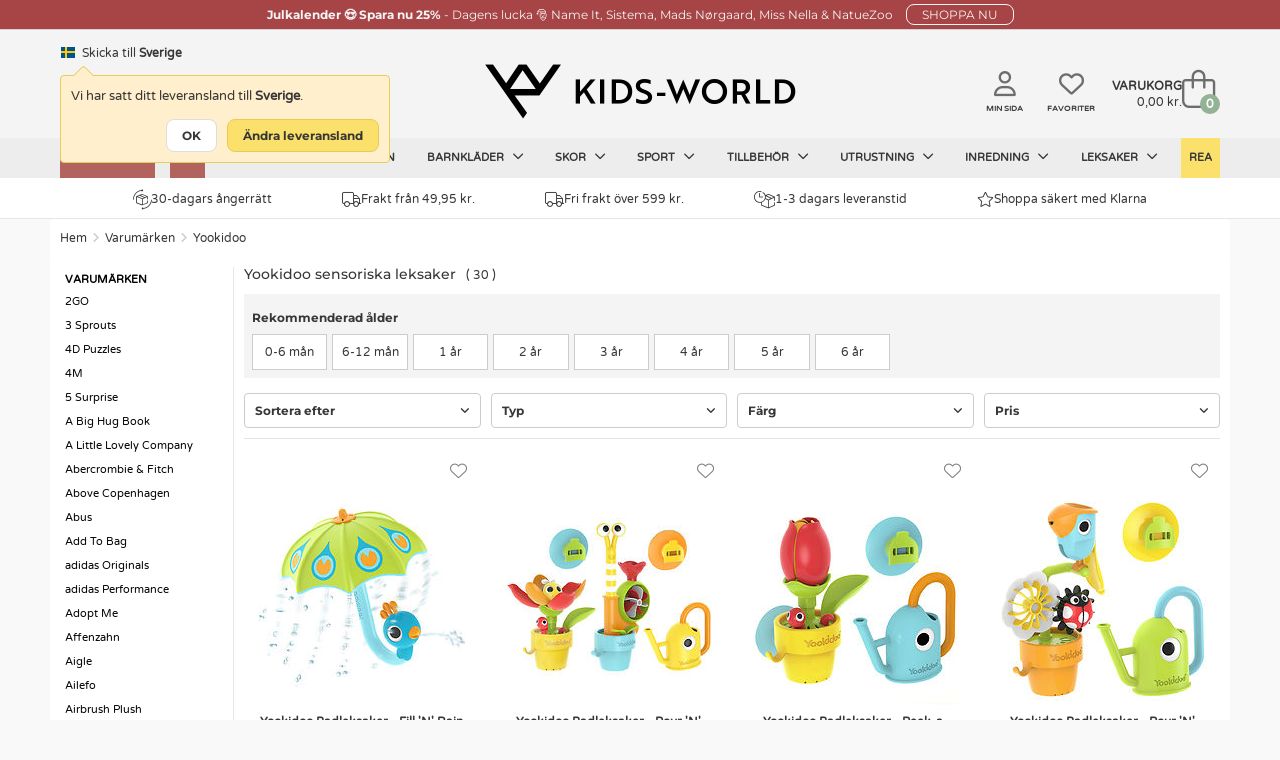

--- FILE ---
content_type: text/html; charset=UTF-8
request_url: https://www.kids-world.com/sv-se/yookidoo-c-12927.html
body_size: 45351
content:
<!DOCTYPE html>
<html dir="LTR" lang="sv">
<head>
            <link rel="canonical" href="https://www.kids-world.com/sv-se/yookidoo-c-12927.html" />            <link rel="alternate" hreflang="da" href="https://www.kids-world.dk/yookidoo-c-12927.html" /><link rel="alternate" hreflang="sv" href="https://www.kids-world.com/sv-se/yookidoo-c-12927.html" /><link rel="alternate" hreflang="de" href="https://www.kids-world.com/de-de/yookidoo-c-12927.html" /><link rel="alternate" hreflang="nl" href="https://www.kids-world.com/nl-nl/yookidoo-c-12927.html" /><link rel="alternate" hreflang="fi" href="https://www.kids-world.com/fi-fi/yookidoo-c-12927.html" /><link rel="alternate" hreflang="fr" href="https://www.kids-world.com/fr-fr/yookidoo-c-12927.html" /><link rel="alternate" hreflang="is" href="https://www.kids-world.com/is-is/yookidoo-c-12927.html" /><link rel="alternate" hreflang="no" href="https://www.kids-world.com/no-no/yookidoo-c-12927.html" /><link rel="alternate" hreflang="ko" href="https://www.kids-world.com/ko-kr/yookidoo-c-12927.html" /><link rel="alternate" hreflang="de-ch" href="https://www.kids-world.com/de-ch/yookidoo-c-12927.html" /><link rel="alternate" hreflang="de-at" href="https://www.kids-world.com/de-at/yookidoo-c-12927.html" /><link rel="alternate" hreflang="en-dk" href="https://www.kids-world.com/en-dk/yookidoo-c-12927.html" /><link rel="alternate" hreflang="en-no" href="https://www.kids-world.com/en-no/yookidoo-c-12927.html" /><link rel="alternate" hreflang="en-se" href="https://www.kids-world.com/en-se/yookidoo-c-12927.html" /><link rel="alternate" hreflang="en-de" href="https://www.kids-world.com/en-de/yookidoo-c-12927.html" /><link rel="alternate" hreflang="en-is" href="https://www.kids-world.com/en-is/yookidoo-c-12927.html" /><link rel="alternate" hreflang="en-us" href="https://www.kids-world.com/en-us/yookidoo-c-12927.html" /><link rel="alternate" hreflang="en-ca" href="https://www.kids-world.com/en-ca/yookidoo-c-12927.html" /><link rel="alternate" hreflang="en-jp" href="https://www.kids-world.com/en-jp/yookidoo-c-12927.html" /><link rel="alternate" hreflang="en-ch" href="https://www.kids-world.com/en-ch/yookidoo-c-12927.html" /><link rel="alternate" hreflang="en-es" href="https://www.kids-world.com/en-es/yookidoo-c-12927.html" /><link rel="alternate" hreflang="en-fi" href="https://www.kids-world.com/en-fi/yookidoo-c-12927.html" /><link rel="alternate" hreflang="en-nl" href="https://www.kids-world.com/en-nl/yookidoo-c-12927.html" /><link rel="alternate" hreflang="en-at" href="https://www.kids-world.com/en-at/yookidoo-c-12927.html" /><link rel="alternate" hreflang="en-hk" href="https://www.kids-world.com/en-hk/yookidoo-c-12927.html" /><link rel="alternate" hreflang="en-pt" href="https://www.kids-world.com/en-pt/yookidoo-c-12927.html" /><link rel="alternate" hreflang="en-nz" href="https://www.kids-world.com/en-nz/yookidoo-c-12927.html" /><link rel="alternate" hreflang="en-au" href="https://www.kids-world.com/en-au/yookidoo-c-12927.html" /><link rel="alternate" hreflang="en-it" href="https://www.kids-world.com/en-it/yookidoo-c-12927.html" /><link rel="alternate" hreflang="en-fr" href="https://www.kids-world.com/en-fr/yookidoo-c-12927.html" /><link rel="alternate" hreflang="en-be" href="https://www.kids-world.com/en-be/yookidoo-c-12927.html" /><link rel="alternate" hreflang="en-ee" href="https://www.kids-world.com/en-ee/yookidoo-c-12927.html" /><link rel="alternate" hreflang="en-lu" href="https://www.kids-world.com/en-lu/yookidoo-c-12927.html" /><link rel="alternate" hreflang="en-hu" href="https://www.kids-world.com/en-hu/yookidoo-c-12927.html" /><link rel="alternate" hreflang="en-pl" href="https://www.kids-world.com/en-pl/yookidoo-c-12927.html" /><link rel="alternate" hreflang="en-ro" href="https://www.kids-world.com/en-ro/yookidoo-c-12927.html" /><link rel="alternate" hreflang="en-lv" href="https://www.kids-world.com/en-lv/yookidoo-c-12927.html" /><link rel="alternate" hreflang="en-th" href="https://www.kids-world.com/en-th/yookidoo-c-12927.html" /><link rel="alternate" hreflang="en-lt" href="https://www.kids-world.com/en-lt/yookidoo-c-12927.html" /><link rel="alternate" hreflang="en-cz" href="https://www.kids-world.com/en-cz/yookidoo-c-12927.html" /><link rel="alternate" hreflang="en-gr" href="https://www.kids-world.com/en-gr/yookidoo-c-12927.html" /><link rel="alternate" hreflang="en-bg" href="https://www.kids-world.com/en-bg/yookidoo-c-12927.html" /><link rel="alternate" hreflang="en-hr" href="https://www.kids-world.com/en-hr/yookidoo-c-12927.html" /><link rel="alternate" hreflang="en-si" href="https://www.kids-world.com/en-si/yookidoo-c-12927.html" /><link rel="alternate" hreflang="en-sk" href="https://www.kids-world.com/en-sk/yookidoo-c-12927.html" /><link rel="alternate" hreflang="en-sg" href="https://www.kids-world.com/en-sg/yookidoo-c-12927.html" /><link rel="alternate" hreflang="fr-be" href="https://www.kids-world.com/fr-be/yookidoo-c-12927.html" /><link rel="alternate" hreflang="fr-lu" href="https://www.kids-world.com/fr-lu/yookidoo-c-12927.html" /><link rel="alternate" hreflang="is-is" href="https://www.kids-world.com/is-is/yookidoo-c-12927.html" /><link rel="alternate" hreflang="nl-be" href="https://www.kids-world.com/nl-be/yookidoo-c-12927.html" /><link rel="alternate" hreflang="no-no" href="https://www.kids-world.com/no-no/yookidoo-c-12927.html" /><link rel="alternate" hreflang="x-default" href="https://www.kids-world.com/en-ie/yookidoo-c-12927.html" />        <link rel="next" href="https://www.kids-world.com/sv-se/yookidoo-c-12927.html?page=2" />        <script>
        window.kw = window.kw || {};
        window.kw.device = "d";
        window.kw.language = {"id":"6","name":"swedish","code":"sv","use_subfolder":"1","domain_name":"www.kids-world.com","native_urls":"1"};
        window.kw.currency = {"iso_alphabetic":"SEK","iso_numeric":"752","prefix":"","suffix":"kr."};
        window.kw.country = "244";
        window.kw.checkoutStartPage = "\/sv-se\/klarna_checkout.php";
        window.kw.cartPage = "\/sv-se\/shopping_cart.php";
        window.kw.lang = {"ERROR_EMAIL_HAS_NO_AT":"D\u00e4r finns inget @ i den e-post du angav","ERROR_EMAIL_HAS_SPACE":"Din e-post f\u00e5r inte inneh\u00e5lla mellanrum","ERROR_EMAIL_HAS_COMMA":"Din e-post f\u00e5r inte inneh\u00e5lla kommatecken","ERROR_EMAIL_INVALID_EMAIL_EMPTY":"Den e-post du angav \u00e4r tom","ERROR_EMAIL_INVALID_EMAIL":"V\u00e4nligen kontrollera att e-posten du skrivit in \u00e4r korrekt.","yourreceivingnewsletter":"Vi har tagit emot din anm\u00e4lan till v\u00e5rt nyhetsbrev","somethingwentwrong":"N\u00e5got gick snett, f\u00f6rs\u00f6k igen!","showLess":"Visa mindre","showMore":"Visa mer","pickASize":"Du ska v\u00e4lja en storlek!","allBrands":"Alla brands","verifyemailempty":"Din e-post f\u00e5r inte vara tom","verifyemailat":"Din e-post ska inneh\u00e5lla ett @","verifyemailcomma":"Din e-post f\u00e5r inte inneh\u00e5lla ett komma","verifyemailspace":"Din e-post f\u00e5r inte inneh\u00e5lla ett mellanrum","verifyemailinvalid":"Kontrollera att den e-post du angav \u00e4r korrekt","yourinput":"Du har skrivit","didyoumean":"Menade du","yes":"Ja","no":"Nej","yourreceivingnewslettertext":"<em>OBS: Vil du vara s\u00e4ker p\u00e5 att du f\u00e5r v\u00e5ra nyhetsbrev? <u><a href=\"newsletter-help.php\">F\u00f6lj denna guide<\/a><\/u>.<\/em>","giftWrappingGiftNumber":"G\u00e5vo nr.","noServicePoints":"Inga paketbutiker hittades.","gettingServicePoints":"H\u00e4mta paketbutiker"};

            </script>
    <meta name="p:domain_verify" content="0c977826c1f7e38ac5a8529c1036b3bb"/>
    <script type="text/javascript">
                        window.dataLayer = window.dataLayer || [];
                        function gtag() {
                            dataLayer.push(arguments);
                        }
                    </script><script>gtag("set", {"first_party_collection":true,"page_design":"desktop","country_code":"SE","language_code":"SV","page_type":"category"});</script>
            <!-- Google Tag Manager -->
            <script>!function(){"use strict";function l(e){for(var t=e,r=0,n=document.cookie.split(";");r<n.length;r++){var o=n[r].split("=");if(o[0].trim()===t)return o[1]}}function s(e){return localStorage.getItem(e)}
            function u(e){return window[e]}function d(e,t){e=document.querySelector(e);return t?null==e?void 0:e.getAttribute(t):null==e?void 0:e.textContent}
            var e=window,t=document,r="script",n="dataLayer",o="PP5HHK",a="https://gtm.kids-world.com",i="",c="uiwyirmq",E="cookie",I="cvid",v="",g=!1;
                try{var g=!!E&&(m=navigator.userAgent,!!(m=new RegExp("Version/([0-9._]+)(.*Mobile)?.*Safari.*").exec(m)))&&16.4<=parseFloat(m[1]),A="stapeUserId"===E,f=g&&!A?function(e,t,r){void 0===t&&(t="");
                var n={cookie:l,localStorage:s,jsVariable:u,cssSelector:d},t=Array.isArray(t)?t:[t];if(e&&n[e])for(var o=n[e],a=0,i=t;a<i.length;a++){var c=i[a],c=r?o(c,r):o(c);if(c)return c}else console.warn("invalid uid source",e)}(E,I,v):void 0;
                    g=g&&(!!f||A)}catch(e){console.error(e)}var m=e,E=(m[n]=m[n]||[],m[n].push({"gtm.start":(new Date).getTime(),event:"gtm.js"}),t.getElementsByTagName(r)[0]),I="dataLayer"===n?"":"&l="+n,v=f?"&bi="+encodeURIComponent(f):"",
                    A=t.createElement(r),e=g?"kp"+c:c,n=!g&&i?i:a;A.async=!0,A.src=n+"/"+e+".js?st="+o+I+v,null!=(f=E.parentNode)&&f.insertBefore(A,E)}();</script>
            <!-- End Google Tag Manager -->
            <script type="text/javascript">                                               
                window.cookieConcentEvent = new Promise( function( resolve, reject ) {                    
                    window.addEventListener("CookieInformationConsentGiven",function(event) {                    
                        const firstPopup = (document.cookie.indexOf("CookieInformationConsent=") === -1) ? true : false;
                        if(!firstPopup){
                            resolve(true);
                        }
                        else {
                            reject(true);
                        }                         
                    }, false);                                                  
                });                                
            </script><script async="true" type="text/javascript" src="" data-consent-src="https://s.kk-resources.com/leadtag.js" data-category-consent="cookie_cat_marketing" ></script>
            <meta name="viewport" content="width=1200"/>
        <meta charset="utf-8">
    <!--<meta http-equiv="X-UA-Compatible" content="IE=edge">-->

    <meta http-equiv="PICS-Label" content='(PICS-1.1 "http://www.classify.org/safesurf/" L gen true for "https://www.Kids-world.dk" r (SS~~000 1))'>
        <meta name="msvalidate.01" content="F8C5C59FC59B185653CB9CDDE3916ABE" />
    <meta name="ahrefs-site-verification" content="23c5f43921401a7b1bdb26dee6647d250ddaa05719bb9f6f0156a277927fe0c7">
    <base href="https://www.kids-world.com/">

            <link rel="preload" href="https://cdn.kids-world.com/libraries/fontawesome/kit/css/all.css?v=20230929" as="style" onload="this.rel='stylesheet'">
    
    <link rel="apple-touch-icon" sizes="57x57" href="/images/favicons/apple-touch-icon-57x57.png?v=A00wz0l3Rjz">
    <link rel="apple-touch-icon" sizes="60x60" href="/images/favicons/apple-touch-icon-60x60.png?v=A00wz0l3Rjz">
    <link rel="apple-touch-icon" sizes="72x72" href="/images/favicons/apple-touch-icon-72x72.png?v=A00wz0l3Rjz">
    <link rel="apple-touch-icon" sizes="76x76" href="/images/favicons/apple-touch-icon-76x76.png?v=A00wz0l3Rjz">
    <link rel="apple-touch-icon" sizes="114x114" href="/images/favicons/apple-touch-icon-114x114.png?v=A00wz0l3Rjz">
    <link rel="apple-touch-icon" sizes="120x120" href="/images/favicons/apple-touch-icon-120x120.png?v=A00wz0l3Rjz">
    <link rel="apple-touch-icon" sizes="144x144" href="/images/favicons/apple-touch-icon-144x144.png?v=A00wz0l3Rjz">
    <link rel="apple-touch-icon" sizes="152x152" href="/images/favicons/apple-touch-icon-152x152.png?v=A00wz0l3Rjz">
    <link rel="apple-touch-icon" sizes="180x180" href="/images/favicons/apple-touch-icon-180x180.png?v=A00wz0l3Rjz">
    <link rel="icon" type="image/png" href="/images/favicons/favicon-32x32.png?v=A00wz0l3Rjz" sizes="32x32">
    <link rel="icon" type="image/png" href="/images/favicons/android-chrome-192x192.png?v=A00wz0l3Rjz" sizes="192x192">
    <link rel="icon" type="image/png" href="/images/favicons/favicon-96x96.png?v=A00wz0l3Rjz" sizes="96x96">
    <link rel="icon" type="image/png" href="/images/favicons/favicon-16x16.png?v=A00wz0l3Rjz" sizes="16x16">
    <link rel="manifest" href="/images/favicons/manifest.json?v=A00wz0l3Rjz">
    <link rel="mask-icon" href="/images/favicons/safari-pinned-tab.svg?v=A00wz0l3Rjz" color="#5bbad5">
    <link rel="shortcut icon" href="/images/favicons/favicon.ico?v=A00wz0l3Rjz">
    <meta name="msapplication-TileColor" content="#00aba9">
    <meta name="msapplication-TileImage" content="/images/favicons/mstile-144x144.png?v=A00wz0l3Rjz">
    <meta name="msapplication-config" content="/images/favicons/browserconfig.xml?v=A00wz0l3Rjz">
    <meta name="theme-color" content="#ffffff">
    <meta name="apple-mobile-web-app-title" content="Kids-world">
    <meta name="application-name" content="Kids-world">
    <link rel="preload" href="/assets/libs/kids-world-icons/style.css" as="style" onload="this.rel='stylesheet'">

    
    <script>
        /*! loadCSS. [c]2017 Filament Group, Inc. MIT License */
        /* This file is meant as a standalone workflow for
        - testing support for link[rel=preload]
        - enabling async CSS loading in browsers that do not support rel=preload
        - applying rel preload css once loaded, whether supported or not.
        */
        (function( w ){
            "use strict";
            // rel=preload support test
            if( !w.loadCSS ){
                w.loadCSS = function(){};
            }
            // define on the loadCSS obj
            var rp = loadCSS.relpreload = {};
            // rel=preload feature support test
            // runs once and returns a function for compat purposes
            rp.support = (function(){
                var ret;
                try {
                    ret = w.document.createElement( "link" ).relList.supports( "preload" );
                } catch (e) {
                    ret = false;
                }
                return function(){
                    return ret;
                };
            })();

            // if preload isn't supported, get an asynchronous load by using a non-matching media attribute
            // then change that media back to its intended value on load
            rp.bindMediaToggle = function( link ){
                // remember existing media attr for ultimate state, or default to 'all'
                var finalMedia = link.media || "all";

                function enableStylesheet(){
                    // unbind listeners
                    if( link.addEventListener ){
                        link.removeEventListener( "load", enableStylesheet );
                    } else if( link.attachEvent ){
                        link.detachEvent( "onload", enableStylesheet );
                    }
                    link.setAttribute( "onload", null );
                    link.media = finalMedia;
                }

                // bind load handlers to enable media
                if( link.addEventListener ){
                    link.addEventListener( "load", enableStylesheet );
                } else if( link.attachEvent ){
                    link.attachEvent( "onload", enableStylesheet );
                }

                // Set rel and non-applicable media type to start an async request
                // note: timeout allows this to happen async to let rendering continue in IE
                setTimeout(function(){
                    link.rel = "stylesheet";
                    link.media = "only x";
                });
                // also enable media after 3 seconds,
                // which will catch very old browsers (android 2.x, old firefox) that don't support onload on link
                setTimeout( enableStylesheet, 3000 );
            };

            // loop through link elements in DOM
            rp.poly = function(){
                // double check this to prevent external calls from running
                if( rp.support() ){
                    return;
                }
                var links = w.document.getElementsByTagName( "link" );
                for( var i = 0; i < links.length; i++ ){
                    var link = links[ i ];
                    // qualify links to those with rel=preload and as=style attrs
                    if( link.rel === "preload" && link.getAttribute( "as" ) === "style" && !link.getAttribute( "data-loadcss" ) ){
                        // prevent rerunning on link
                        link.setAttribute( "data-loadcss", true );
                        // bind listeners to toggle media back
                        rp.bindMediaToggle( link );
                    }
                }
            };

            // if unsupported, run the polyfill
            if( !rp.support() ){
                // run once at least
                rp.poly();

                // rerun poly on an interval until onload
                var run = w.setInterval( rp.poly, 500 );
                if( w.addEventListener ){
                    w.addEventListener( "load", function(){
                        rp.poly();
                        w.clearInterval( run );
                    } );
                } else if( w.attachEvent ){
                    w.attachEvent( "onload", function(){
                        rp.poly();
                        w.clearInterval( run );
                    } );
                }
            }


            // commonjs
            if( typeof exports !== "undefined" ){
                exports.loadCSS = loadCSS;
            }
            else {
                w.loadCSS = loadCSS;
            }
        }( typeof global !== "undefined" ? global : this ) );
    </script>

    <link rel="stylesheet" href="/public/css/themes.css" media="all" charset="UTF-8">
    <link rel="stylesheet" href="/public/css/style.css" media="all" charset="UTF-8">
    
    <link rel="preload" href="/public/libs/sweetalert/css/sweetalert.min.css" as="style" onload="this.rel='stylesheet'">
    <noscript><link rel="stylesheet" type="text/css" href="/public/libs/sweetalert/css/sweetalert.min.css"></noscript>
        <script>var requirejs = { waitSeconds: 0 };</script>
    <script src='/public/js/require.js?v=20240822'></script>
    <script async src="/public/js/change_locals.js"></script>

                
            <script async src="public/js/main.js?v=20240423" charset="UTF-8"></script>
        <script async src="public/js/views/wishlistPage.js" charset="UTF-8"></script>
    <title id="speakable-title">Yookidoo badleksaker för barn - Fri frakt över 599 | KW SE</title><meta id="speakable-meta-desc" name="Description" content="Yookidoo badleksaker för barn gör badtiden rolig. Hitta vårt sortiment här. Fri frakt över 599 kr &#10003; Kids-world SE" />    </head>
<!--[if IE ]>
<body class="ie" data-d="d" data-lang="swedish"><![endif]-->
<!--[if !IE]>-->
<body data-d="d" data-lang="swedish"><!--<![endif]-->
<input type="hidden" id="hiddenUsersLanguageValue" value="swedish" />
<input type="hidden" id="hiddenUsersCurrencyCode" value="SEK" />
<input type="hidden" id="hiddenUsersCurrencyPrefix" value="" />
<input type="hidden" id="hiddenUsersCurrencySuffix" value="kr." />
<input type="hidden" id="hiddenUsersPriceVatSuffix" value="" />
<input type="hidden" id="hiddenUsersCurrency" value="752" />

<noscript><iframe src="https://gtm.kids-world.com/ns.html?id=GTM-PP5HHK&gtm_auth=mbDJi5rmHaqeltjJFRGMmg&gtm_preview=env-2&gtm_cookies_win=x" height="0" width="0" style="display:none;visibility:hidden;"></iframe></noscript>


<div id="app" class="">
            <header id="header-section">
    <a name="kw-header"></a>
    
    <div id="topbanner-wrapper">
                            <a href="/sv-se/julkalender-c-8434.html" class="click-counter" data-id="11281" data-type="banner">
                    <div id="topbanner-counter" class="topbanner red-banner">
                <div class="topbanner_item">
                    <b>Julkalender &#128525; Spara nu 25% </b>                     -                     Dagens lucka &#127877; Name It, Sistema, Mads Nørgaard, Miss Nella & NatueZoo
                     <button class="button-small">SHOPPA NU</button>                </div>
                <input type="hidden" name="topBannerTitle" value="Julkalender &#128525; Spara nu 25%" />
                <input type="hidden" name="topBannerText" value="Dagens lucka &#127877; Name It, Sistema, Mads Nørgaard, Miss Nella & NatueZoo
" />
                <input type="hidden" name="topBannerDesign" value="red" />
                <input type="hidden" name="topBannerUrl" value="/sv-se/julkalender-c-8434.html" />
            </div>
                    </a>
            </div>


<style>
    #topbanner-countdown {
        background-color: #303034;
        color: #ffffff;
        display: inline-grid;
        grid-template-columns: auto auto auto auto;
        gap: 0 10px;
        line-height: 1;
        padding: 2px 10px;
        position: relative;
        top: -6px;
        font-size: 10px;
        font-weight: normal;
        border-radius: 3px;
            }
</style>
        <div class="header">
        <div class="header-inner">
            <div class="header-lang">
                                    <div id="changeLocals">
    <div class="change-locals change-locals--header ">
        <button class="change-locals__btn" onclick="toggleClassHiddenByElementId('changeLocalsModal', true);toggleClassHiddenByElementId('changeLocalsNotification', false);">
            <img src="./images/blank.png" alt="SE-flag" data-src="https://cdn.kids-world.com/images/flags/16/SE.png" width="16px" height="16px" />
            <span>Skicka till</span>
            <strong>Sverige</strong>
        </button>
                <div class="change-locals__notification " id="changeLocalsNotification">
            <div class="notification__body">
                <p>Vi har satt ditt leveransland till <strong>Sverige</strong>.</p>
                <div class="notification__action">
                    <button class="button button--primary" onclick="toggleClassHiddenByElementId('changeLocalsNotification', false);">OK</button>
                    <button class="button button--secondary" onclick="toggleClassHiddenByElementId('changeLocalsNotification', false);toggleClassHiddenByElementId('changeLocalsModal', true);">&Auml;ndra leveransland</button>
                </div>
            </div>
        </div>
            </div>
</div>
                            </div>
                            <div class="header-search search">
                                            <form id="quicksearchForm" name="quick_find" action="/sv-se/advanced_search_result.php" method="get" class="searchBox header-search__form">
                            <div class="header-search__group search-input-group">
                                <input id="quicksearchInput" autocomplete="off" class="header-search__input" name="keywords" value="" placeholder="S&ouml;k efter varor">
                                <button aria-label="S&Ouml;K" id="quicksearchSubmit" type="submit" class="header-search__button">
                                    <i class="fa-regular fa-magnifying-glass"></i>
                                </button>
                            </div>
                        </form>
                                    </div>
            
            <div class="header-brand">
                <a class="header-brand__logo" href="/sv-se/">
                    <i class="kw-logo"></i>
                </a>
            </div>
            <div class="header-utils">
                                    <a href="/sv-se/my-page.php" class="header-utils__login">
                        <i class="fa-regular fa-user"></i>
                        <span class="txt">Min sida</span>
                    </a>
                    <a href="/sv-se/favorites.php" class="header-utils__favorites">
                        <i class="fa-regular fa-heart"></i>
                        <span class="txt">Favoriter</span>
                    </a>
                                <div class="header-utils__cart">
                    <div id="cartTop" class="cart-top">

    <div class="cart-top-mini">
        <a href="/sv-se/shopping_cart.php">
            <div class="cart-top-mini__inner">
                                    <span class="cart-top-mini__info">
                        <span class="cart-top-mini__info-headline">Varukorg</span>
                        <span class="cart-top-mini__info-total"><span id="cartTopTotal">0,00 kr.</span></span>
                    </span>
                                <span class="cart-top-mini__gfx">
                    <span id="cartTopCount" class="cart-top-mini__gfx-count">0</span>
                    <i class="fa-light fa-bag-shopping"></i>
                </span>
            </div>
        </a>
    </div>

            <!-- Show on hover -->
        <div class="cart-top-dropdown hidden">
        <div class="body">
            <ul class="cart-products" id="carttop-products">
                            </ul>
            <div class="cart-empty hidden">Din varukorg &auml;r tom!</div>
        </div>
        <div class="total-price">
            <span class="cart-total-label">Totalt exkl. frakt</span>
            <span class="cart-total">
                <span id="cartDropdownTotal">
                    0,00 kr.                </span>
            </span>
            <div  class="cart-top-dropdown__redeemcodes" id="viewCartTopRedeemcodes">
                            </div>
        </div>
        <div class="footer">
            <div class="points">
                            <div class="point">
                    <span class="icon"><i class="kw-return"></i></span>
                    <span class="text">
                        30-dagars &aring;ngerr&auml;tt                    </span>
                </div>
                            <div class="point">
                    <span class="icon"><i class="kw-delivery-time"></i></span>
                    <span class="text">
                        Snabb leverans                    </span>
                </div>
                            <div class="point">
                    <span class="icon"><img alt="Fantastick kundservice" src="/public/images/customerservice_icons/sedinefordele.png" width="25" height="25"></span>
                    <span class="text">
                        Fantastisk kundservice                    </span>
                </div>
                            <div class="point">
                    <span class="icon"><i class="kw-truck"></i></span>
                    <span class="text">
                        Fri frakt &ouml;ver 599 kr.                    </span>
                </div>
                        </div>
            <div class="row buttons text-right">
                                <a href="/sv-se/shopping_cart.php" class="cart-top-button button success">
                    <i class="kw-cart"></i> G&aring; till kassan                </a>
            </div>
        </div>
    </div>
    </div>                </div>
            </div>

                        <!--  quicksearch--shown -->
<section id="quicksearch-section">
    <div class="quicksearch-header">
        <ul>
            <li><p>Din s&ouml;kning</p></li>
            <li class="designers-toplvl"><p id="quicksearchHeaderSubmit" class="quicksearch-header__submit-btn">Visa alla resultat&nbsp;(<span class="count quicksearchNumberOfResults"></span>)</p></li>
        </ul>
    </div>
    <div class="quicksearch">
        <aside class="quicksearch__col quicksearch__col--aside">
            <div class="quicksearch-area quicksearch-predictions">
                <div id="quicksearchPredictions"></div>
            </div>
            <div class="quicksearch-area quicksearch-popsearchterms">
                <div id="quicksearchPopSearchTerms">
                    
    <b class="quicksearch-area__header">Popul&auml;ra s&ouml;kningar</b>
    <div id="quicksearchPopSearchTermsResults" class="quicksearch-area__results quicksearch-popsearchterms__results">
        <ul class="quicksearch-area__results__list popsearchterms">
                                        <li class="quicksearch-area__results__list-item popsearchterms">
                                <a href="/sv-se/advanced_search_result.php?keywords=name it">
                                    Name It                                </a>
                            </li>
                                                    <li class="quicksearch-area__results__list-item popsearchterms">
                                <a href="/sv-se/advanced_search_result.php?keywords=hummel">
                                    Hummel                                </a>
                            </li>
                                                    <li class="quicksearch-area__results__list-item popsearchterms">
                                <a href="/sv-se/advanced_search_result.php?keywords=mikk-line">
                                    Mikk-Line                                </a>
                            </li>
                                                    <li class="quicksearch-area__results__list-item popsearchterms">
                                <a href="/sv-se/advanced_search_result.php?keywords=minymo">
                                    Minymo                                </a>
                            </li>
                                                    <li class="quicksearch-area__results__list-item popsearchterms">
                                <a href="/sv-se/advanced_search_result.php?keywords=vinteroverall">
                                    Vinteroverall                                </a>
                            </li>
                                                    <li class="quicksearch-area__results__list-item popsearchterms">
                                <a href="/sv-se/advanced_search_result.php?keywords=vinterk&auml;ngor">
                                    Vinterk&auml;ngor                                </a>
                            </li>
                                                    <li class="quicksearch-area__results__list-item popsearchterms">
                                <a href="/sv-se/advanced_search_result.php?keywords=vinterjackor">
                                    Vinterjackor                                </a>
                            </li>
                                                    <li class="quicksearch-area__results__list-item popsearchterms">
                                <a href="/sv-se/advanced_search_result.php?keywords=gosedjur">
                                    Gosedjur                                </a>
                            </li>
                                </ul>
    </div>
                </div>
            </div>
            <!--<div class="quicksearch-area quicksearch-categories">
                <div id="quicksearchCategories"></div>
            </div>-->
            <div class="quicksearch-area quicksearch-brands">
                <div id="quicksearchBrands"></div>
            </div>
        </aside>
        <main class="quicksearch__col quicksearch__col--main">
            <div class="quicksearch-area quicksearch-products">
                <b class="quicksearch-area__header">
                    Produkter                    <button type="button" id="quicksearchAreaHeaderBtnClose" class="quicksearch-area__header-close"><i class="fa-regular fa-xmark" aria-hidden="true"></i></button>
                </b>
                <div id="quicksearchProducts"></div>
                <div class="quicksearch-products__footer">
                    <button type="button" class="quicksearch-products__footer-btn" id="quicksearchProductsSubmit">Visa alla resultat<span class="count quicksearchNumberOfResults"></span></button>
                </div>
            </div>
        </main>
    </div>
</section>                    </div>
    </div>
    <div id="main-navigation">
    <nav id="top-navigation">
        <ul class="top-navigation-ul">
                        												
					<li  class="nav-item--christmas"  data-index="8434" data-showDropDown="0" >
                        <a href="/sv-se/julkalender-c-8434.html" data-toplevel="8434" data-level="1" data-groupid="-1">
                            Julkalender                                                    </a>
					</li>
														
					<li  class="nav-item--christmas"  data-index="10573" data-showDropDown="0" >
                        <a href="/sv-se/christmas.php" data-toplevel="10573" data-level="1" data-groupid="-1">
                            Jul                                                    </a>
					</li>
														
					<li  data-index="3232" data-showDropDown="0" >
                        <a href="/sv-se/products_new.php" data-toplevel="3232" data-level="1" data-groupid="-1">
                            Nyheter                                                    </a>
					</li>
														
					<li  data-index="3231" data-showDropDown="0" >
                        <a href="/sv-se/list.php" data-toplevel="3231" data-level="1" data-groupid="-1">
                            Varumärken                                                    </a>
					</li>
														
					<li  data-index="3229" data-showDropDown="1" >
                        <a href="/sv-se/barnklaeder-c-3226_3229.html" data-toplevel="3229" data-level="1" data-groupid="-1">
                            Barnkläder                            <i class="fa-regular fa-angle-down"></i>                        </a>
					</li>
														
					<li  data-index="2313" data-showDropDown="1" >
                        <a href="/sv-se/skor-c-3226_2313.html" data-toplevel="2313" data-level="1" data-groupid="-1">
                            Skor                            <i class="fa-regular fa-angle-down"></i>                        </a>
					</li>
														
					<li  data-index="8821" data-showDropDown="1" >
                        <a href="/sv-se/sport.php" data-toplevel="8821" data-level="1" data-groupid="-1">
                            Sport                            <i class="fa-regular fa-angle-down"></i>                        </a>
					</li>
														
					<li  data-index="3233" data-showDropDown="1" >
                        <a href="/sv-se/accessories.php" data-toplevel="3233" data-level="1" data-groupid="-1">
                            Tillbehör                            <i class="fa-regular fa-angle-down"></i>                        </a>
					</li>
														
					<li  data-index="3227" data-showDropDown="1" >
                        <a href="/sv-se/gear.php" data-toplevel="3227" data-level="1" data-groupid="-1">
                            Utrustning                            <i class="fa-regular fa-angle-down"></i>                        </a>
					</li>
														
					<li  data-index="3230" data-showDropDown="1" >
                        <a href="/sv-se/interior.php" data-toplevel="3230" data-level="1" data-groupid="-1">
                            Inredning                            <i class="fa-regular fa-angle-down"></i>                        </a>
					</li>
														
					<li  data-index="123" data-showDropDown="1" >
                        <a href="/sv-se/toys.php" data-toplevel="123" data-level="1" data-groupid="-1">
                            Leksaker                            <i class="fa-regular fa-angle-down"></i>                        </a>
					</li>
														
					<li  class="nav-item--yellowSale"  data-index="611" data-showDropDown="0" >
                        <a href="/sv-se/rea-c-611.html" data-toplevel="611" data-level="1" data-groupid="-1">
                            REA                                                    </a>
					</li>
													<li class="after" style="line-height: 1px; font-size: 1px;"></li>
			        </ul>

    </nav>
    <div id="navigation-dropdown" class="hidden"></div>
</div>
    <div class="main-usp">
    <div class="main-usp__inner">
        <div>&nbsp;</div>
                    <div>
                <a href="/sv-se/returns.php"><i class="kw-return"></i> 30-dagars &aring;ngerr&auml;tt</a>
            </div>
                    <div>
                <a href="/sv-se/shipping-and-delivery.php"><i class="fal fa-truck"></i> Frakt fr&aring;n 49,95 kr.</a>
            </div>
                    <div>
                <a href="/sv-se/shipping-and-delivery.php"><i class="fal fa-truck"></i> Fri frakt &ouml;ver 599 kr.</a>
            </div>
                    <div>
                <a href="/sv-se/shipping-and-delivery.php"><i class="kw-delivery-time"></i> 1-3 dagars leveranstid</a>
            </div>
                    <div>
                <a href="/sv-se/terms-and-conditions.php"><i class="fal fa-star"></i> Shoppa s&auml;kert med Klarna</a>
            </div>
                <div>&nbsp;</div>
    </div>
</div></header>

    
    <main class="container content">
        <ol class="breadcrumb"><li><a href="/sv-se/">Hem</a></li><li><a href="/sv-se/varumaerken-c-3226_3231.html">Varumärken</a></li><li><a href="/sv-se/yookidoo-c-12927.html">Yookidoo</a></li></ol><script type="application/ld+json">{"@context":"https:\/\/schema.org","@type":"BreadcrumbList","numberOfItems":3,"itemListElement":[{"@type":"ListItem","position":1,"item":{"name":"Hem","@id":"\/sv-se\/"}},{"@type":"ListItem","position":2,"item":{"name":"Varum\u00e4rken","@id":"\/sv-se\/varumaerken-c-3226_3231.html"}},{"@type":"ListItem","position":3,"item":{"name":"Yookidoo"}}]}</script>        
<div class="page-content page-content--products-list" id="productsList">

                        <div class="left-menu">
    <ul class="left-menu-level2">
        <li>
                            <a href="/sv-se/varumaerken-c-3226_3231.html">
                    <strong>Varumärken</strong>
                </a>
                    </li>

                                            <li>
                <a                     href="/sv-se/2go-c-10401.html">
                    2GO                 </a>
            </li>
                                                        <li>
                <a                     href="/sv-se/3-sprouts-c-7803.html">
                    3 Sprouts                 </a>
            </li>
                                                        <li>
                <a                     href="/sv-se/4d-puzzles-c-48692.html">
                    4D Puzzles                 </a>
            </li>
                                                        <li>
                <a                     href="/sv-se/4m-c-11660.html">
                    4M                 </a>
            </li>
                                                        <li>
                <a                     href="/sv-se/5-surprise-c-34503.html">
                    5 Surprise                 </a>
            </li>
                                                        <li>
                <a                     href="/sv-se/big-hug-book-c-25231.html">
                    A Big Hug Book                 </a>
            </li>
                                                        <li>
                <a                     href="/sv-se/little-lovely-company-c-4133.html">
                    A Little Lovely Company                 </a>
            </li>
                                                        <li>
                <a                     href="/sv-se/abercrombie-fitch-c-46895.html">
                    Abercrombie & Fitch                 </a>
            </li>
                                                        <li>
                <a                     href="/sv-se/above-copenhagen-c-13213.html">
                    Above Copenhagen                 </a>
            </li>
                                                        <li>
                <a                     href="/sv-se/abus-c-32854.html">
                    Abus                 </a>
            </li>
                                                        <li>
                <a                     href="/sv-se/add-to-bag-c-28965.html">
                    Add To Bag                 </a>
            </li>
                                                        <li>
                <a                     href="/sv-se/adidas-originals-c-3800.html">
                    adidas Originals                 </a>
            </li>
                                                        <li>
                <a                     href="/sv-se/adidas-performance-c-3980.html">
                    adidas Performance                 </a>
            </li>
                                                        <li>
                <a                     href="/sv-se/adopt-me-c-38711.html">
                    Adopt Me                 </a>
            </li>
                                                        <li>
                <a                     href="/sv-se/affenzahn-c-7272.html">
                    Affenzahn                 </a>
            </li>
                                                        <li>
                <a                     href="/sv-se/aigle-c-2233.html">
                    Aigle                 </a>
            </li>
                                                        <li>
                <a                     href="/sv-se/ailefo-c-11676.html">
                    Ailefo                 </a>
            </li>
                                                        <li>
                <a                     href="/sv-se/airbrush-plush-c-40096.html">
                    Airbrush Plush                 </a>
            </li>
                                                        <li>
                <a                     href="/sv-se/airfix-c-34482.html">
                    Airfix                 </a>
            </li>
                                                        <li>
                <a                     href="/sv-se/alfabetdyr-c-12384.html">
                    Alfabetdyr                 </a>
            </li>
                                                        <li>
                <a                     href="/sv-se/alga-c-11720.html">
                    Alga                 </a>
            </li>
                                                        <li>
                <a                     href="/sv-se/alvilda-c-8640.html">
                    Alvilda                 </a>
            </li>
                                                        <li>
                <a                     href="/sv-se/american-vintage-c-37611.html">
                    American Vintage                 </a>
            </li>
                                                        <li>
                <a                     href="/sv-se/angulus-c-2951.html">
                    Angulus                 </a>
            </li>
                                                        <li>
                <a                     href="/sv-se/anja-takacs-c-12346.html">
                    Anja Takacs                 </a>
            </li>
                                                        <li>
                <a                     href="/sv-se/aphmau-c-43561.html">
                    Aphmau                 </a>
            </li>
                                                        <li>
                <a                     href="/sv-se/aqua-lung-c-8918.html">
                    Aqua Lung                 </a>
            </li>
                                                        <li>
                <a                     href="/sv-se/aqua-sphere-c-8987.html">
                    Aqua Sphere                 </a>
            </li>
                                                        <li>
                <a                     href="/sv-se/aquabeads-c-11696.html">
                    Aquabeads                 </a>
            </li>
                                                        <li>
                <a                     href="/sv-se/aquaplay-c-17253.html">
                    AquaPlay                 </a>
            </li>
                                                        <li>
                <a                     href="/sv-se/arauto-rap-c-12581.html">
                    Arauto RAP                 </a>
            </li>
                                                        <li>
                <a                     href="/sv-se/arena-c-7442.html">
                    Arena                 </a>
            </li>
                                                        <li>
                <a                     href="/sv-se/artline-c-12815.html">
                    Artline                 </a>
            </li>
                                                        <li>
                <a                     href="/sv-se/asi-c-10428.html">
                    Asi                 </a>
            </li>
                                                        <li>
                <a                     href="/sv-se/asics-c-15127.html">
                    Asics                 </a>
            </li>
                                                        <li>
                <a                     href="/sv-se/asmodee-c-48099.html">
                    Asmodee                 </a>
            </li>
                                                        <li>
                <a                     href="/sv-se/aykasa-c-12900.html">
                    Aykasa                 </a>
            </li>
                                                        <li>
                <a                     href="/sv-se/toys-c-10418.html">
                    B. toys                 </a>
            </li>
                                                        <li>
                <a                     href="/sv-se/babiators-c-7514.html">
                    Babiators                 </a>
            </li>
                                                        <li>
                <a                     href="/sv-se/baby-art-c-32829.html">
                    Baby Art                 </a>
            </li>
                                                        <li>
                <a                     href="/sv-se/baby-born-c-37542.html">
                    Baby Born                 </a>
            </li>
                                                        <li>
                <a                     href="/sv-se/baby-brezza-c-37795.html">
                    Baby Brezza                 </a>
            </li>
                                                        <li>
                <a                     href="/sv-se/baby-dreamer-c-10125.html">
                    Baby Dreamer                 </a>
            </li>
                                                        <li>
                <a                     href="/sv-se/baby-einstein-c-23990.html">
                    Baby Einstein                 </a>
            </li>
                                                        <li>
                <a                     href="/sv-se/baby-jogger-c-32618.html">
                    Baby Jogger                 </a>
            </li>
                                                        <li>
                <a                     href="/sv-se/baby-paws-c-46507.html">
                    Baby Paws                 </a>
            </li>
                                                        <li>
                <a                     href="/sv-se/babybjoern-c-47534.html">
                    BabyBjörn                 </a>
            </li>
                                                        <li>
                <a                     href="/sv-se/babydan-c-7922.html">
                    BabyDan                 </a>
            </li>
                                                        <li>
                <a                     href="/sv-se/babyliss-c-12866.html">
                    BaByLiss                 </a>
            </li>
                                                        <li>
                <a                     href="/sv-se/babymoov-c-37651.html">
                    Babymoov                 </a>
            </li>
                                                        <li>
                <a                     href="/sv-se/badanka-c-44904.html">
                    Badanka                 </a>
            </li>
                                                        <li>
                <a                     href="/sv-se/bambam-c-28287.html">
                    BAMBAM                 </a>
            </li>
                                                        <li>
                <a                     href="/sv-se/bantex-c-13351.html">
                    Bantex                 </a>
            </li>
                                                        <li>
                <a                     href="/sv-se/banwood-c-8874.html">
                    Banwood                 </a>
            </li>
                                                        <li>
                <a                     href="/sv-se/barbie-c-32887.html">
                    Barbie                 </a>
            </li>
                                                        <li>
                <a                     href="/sv-se/bare-c-13220.html">
                    Bare                 </a>
            </li>
                                                        <li>
                <a                     href="/sv-se/battat-c-12396.html">
                    Battat                 </a>
            </li>
                                                        <li>
                <a                     href="/sv-se/beady-c-12681.html">
                    Beady                 </a>
            </li>
                                                        <li>
                <a                     href="/sv-se/bebeconfort-c-32816.html">
                    Bebeconfort                 </a>
            </li>
                                                        <li>
                <a                     href="/sv-se/beckmann-c-15220.html">
                    Beckmann                 </a>
            </li>
                                                        <li>
                <a                     href="/sv-se/beco-c-23883.html">
                    Beco                 </a>
            </li>
                                                        <li>
                <a                     href="/sv-se/besafe-c-12032.html">
                    BeSafe                 </a>
            </li>
                                                        <li>
                <a                     href="/sv-se/bestway-c-12092.html">
                    Bestway                 </a>
            </li>
                                                        <li>
                <a                     href="/sv-se/bex-sport-c-40422.html">
                    Bex Sport                 </a>
            </li>
                                                        <li>
                <a                     href="/sv-se/bibs-c-6676.html">
                    BIBS                 </a>
            </li>
                                                        <li>
                <a                     href="/sv-se/big-c-40100.html">
                    BIG                 </a>
            </li>
                                                        <li>
                <a                     href="/sv-se/billabong-c-6069.html">
                    Billabong                 </a>
            </li>
                                                        <li>
                <a                     href="/sv-se/billieblush-c-28225.html">
                    Billieblush                 </a>
            </li>
                                                        <li>
                <a                     href="/sv-se/bino-c-12916.html">
                    Bino                 </a>
            </li>
                                                        <li>
                <a                     href="/sv-se/birkenstock-c-3801.html">
                    Birkenstock                 </a>
            </li>
                                                        <li>
                <a                     href="/sv-se/bisgaard-c-1854.html">
                    Bisgaard                 </a>
            </li>
                                                        <li>
                <a                     href="/sv-se/bitzee-c-36519.html">
                    Bitzee                 </a>
            </li>
                                                        <li>
                <a                     href="/sv-se/bizzi-growin-c-41802.html">
                    Bizzi Growin                 </a>
            </li>
                                                        <li>
                <a                     href="/sv-se/bjoern-borg-c-2255.html">
                    Björn Borg                 </a>
            </li>
                                                        <li>
                <a                     href="/sv-se/bkr-c-7533.html">
                    Bkr                 </a>
            </li>
                                                        <li>
                <a                     href="/sv-se/black-decker-c-35769.html">
                    Black & Decker                 </a>
            </li>
                                                        <li>
                <a                     href="/sv-se/bladerunner-c-23654.html">
                    Bladerunner                 </a>
            </li>
                                                        <li>
                <a                     href="/sv-se/bling2o-c-6799.html">
                    Bling2o                 </a>
            </li>
                                                        <li>
                <a                     href="/sv-se/bloomingville-c-2351.html">
                    Bloomingville                 </a>
            </li>
                                                        <li>
                <a                     href="/sv-se/bluey-c-43560.html">
                    Bluey                 </a>
            </li>
                                                        <li>
                <a                     href="/sv-se/bobles-c-4242.html">
                    bObles                 </a>
            </li>
                                                        <li>
                <a                     href="/sv-se/bobo-choses-c-13299.html">
                    Bobo Choses                 </a>
            </li>
                                                        <li>
                <a                     href="/sv-se/bon-ton-toys-c-12149.html">
                    Bon Ton Toys                 </a>
            </li>
                                                        <li>
                <a                     href="/sv-se/bontempi-c-42487.html">
                    Bontempi                 </a>
            </li>
                                                        <li>
                <a                     href="/sv-se/bonton-c-8968.html">
                    Bonton                 </a>
            </li>
                                                        <li>
                <a                     href="/sv-se/bosch-mini-c-7729.html">
                    Bosch Mini                 </a>
            </li>
                                                        <li>
                <a                     href="/sv-se/boss-c-6439.html">
                    BOSS                 </a>
            </li>
                                                        <li>
                <a                     href="/sv-se/box-candiy-c-43526.html">
                    Box Candiy                 </a>
            </li>
                                                        <li>
                <a                     href="/sv-se/boyhood-c-13477.html">
                    Boyhood                 </a>
            </li>
                                                        <li>
                <a                     href="/sv-se/brainrot-c-48386.html">
                    Brainrot                 </a>
            </li>
                                                        <li>
                <a                     href="/sv-se/braun-c-11139.html">
                    Braun                 </a>
            </li>
                                                        <li>
                <a                     href="/sv-se/bright-starts-c-13136.html">
                    Bright Starts                 </a>
            </li>
                                                        <li>
                <a                     href="/sv-se/brio-c-10483.html">
                    BRIO                 </a>
            </li>
                                                        <li>
                <a                     href="/sv-se/bristle-blocks-c-9003.html">
                    Bristle Blocks                 </a>
            </li>
                                                        <li>
                <a                     href="/sv-se/britains-c-12994.html">
                    Britains                 </a>
            </li>
                                                        <li>
                <a                     href="/sv-se/britax-roemer-c-34597.html">
                    Britax Römer                 </a>
            </li>
                                                        <li>
                <a                     href="/sv-se/bruder-c-35122.html">
                    Bruder                 </a>
            </li>
                                                        <li>
                <a                     href="/sv-se/bubbles-c-41129.html">
                    Bubbles                 </a>
            </li>
                                                        <li>
                <a                     href="/sv-se/bunch-balloons-c-36038.html">
                    Bunch O Balloons                 </a>
            </li>
                                                        <li>
                <a                     href="/sv-se/bundgaard-c-1650.html">
                    Bundgaard                 </a>
            </li>
                                                        <li>
                <a                     href="/sv-se/butterfly-silk-of-copenhagen-c-46457.html">
                    Butterfly Silk of Copenhagen                 </a>
            </li>
                                                        <li>
                <a                     href="/sv-se/by-astrup-c-12945.html">
                    by ASTRUP                 </a>
            </li>
                                                        <li>
                <a                     href="/sv-se/by-klipklap-c-8975.html">
                    by KlipKlap                 </a>
            </li>
                                                        <li>
                <a                     href="/sv-se/by-staer-c-2338.html">
                    By Stær                 </a>
            </li>
                                                        <li>
                <a                     href="/sv-se/cp-company-c-39085.html">
                    C.P. Company                 </a>
            </li>
                                                        <li>
                <a                     href="/sv-se/calvin-klein-c-6535.html">
                    Calvin Klein                 </a>
            </li>
                                                        <li>
                <a                     href="/sv-se/cam-cam-copenhagen-c-5627.html">
                    Cam Cam Copenhagen                 </a>
            </li>
                                                        <li>
                <a                     href="/sv-se/cama-copenhagen-c-7738.html">
                    CAMA Copenhagen                 </a>
            </li>
                                                        <li>
                <a                     href="/sv-se/camping-check-c-46363.html">
                    Camping Check                 </a>
            </li>
                                                        <li>
                <a                     href="/sv-se/candylab-c-10669.html">
                    Candylab                 </a>
            </li>
                                                        <li>
                <a                     href="/sv-se/caramma-c-43559.html">
                    Caramma                 </a>
            </li>
                                                        <li>
                <a                     href="/sv-se/care-bears-c-48690.html">
                    Care Bears                 </a>
            </li>
                                                        <li>
                <a                     href="/sv-se/carioca-c-11727.html">
                    Carioca                 </a>
            </li>
                                                        <li>
                <a                     href="/sv-se/carl-oscar-c-10425.html">
                    Carl Oscar                 </a>
            </li>
                                                        <li>
                <a                     href="/sv-se/casdon-c-37630.html">
                    Casdon                 </a>
            </li>
                                                        <li>
                <a                     href="/sv-se/cat-c-12427.html">
                    CAT                 </a>
            </li>
                                                        <li>
                <a                     href="/sv-se/celavi-c-204.html">
                    CeLaVi                 </a>
            </li>
                                                        <li>
                <a                     href="/sv-se/cernit-c-11698.html">
                    Cernit                 </a>
            </li>
                                                        <li>
                <a                     href="/sv-se/champion-c-8976.html">
                    Champion                 </a>
            </li>
                                                        <li>
                <a                     href="/sv-se/christina-rohde-c-6498.html">
                    Christina Rohde                 </a>
            </li>
                                                        <li>
                <a                     href="/sv-se/ciao-srl-c-30007.html">
                    Ciao Srl.                 </a>
            </li>
                                                        <li>
                <a                     href="/sv-se/citatplakat-c-8986.html">
                    Citatplakat                 </a>
            </li>
                                                        <li>
                <a                     href="/sv-se/cloby-c-41811.html">
                    Cloby                 </a>
            </li>
                                                        <li>
                <a                     href="/sv-se/cloudb-c-2343.html">
                    Cloud-B                 </a>
            </li>
                                                        <li>
                <a                     href="/sv-se/club-petz-c-35198.html">
                    Club Petz                 </a>
            </li>
                                                        <li>
                <a                     href="/sv-se/cocomelon-c-24814.html">
                    CoComelon                 </a>
            </li>
                                                        <li>
                <a                     href="/sv-se/coconuts-c-7802.html">
                    Coconuts                 </a>
            </li>
                                                        <li>
                <a                     href="/sv-se/cocoon-company-c-6971.html">
                    Cocoon Company                 </a>
            </li>
                                                        <li>
                <a                     href="/sv-se/color-kids-c-1450.html">
                    Color Kids                 </a>
            </li>
                                                        <li>
                <a                     href="/sv-se/columbia-c-6524.html">
                    Columbia                 </a>
            </li>
                                                        <li>
                <a                     href="/sv-se/compact-toys-c-35119.html">
                    Compact Toys                 </a>
            </li>
                                                        <li>
                <a                     href="/sv-se/condor-c-7516.html">
                    Condor                 </a>
            </li>
                                                        <li>
                <a                     href="/sv-se/connetix-c-19506.html">
                    Connetix                 </a>
            </li>
                                                        <li>
                <a                     href="/sv-se/converse-c-900.html">
                    Converse                 </a>
            </li>
                                                        <li>
                <a                     href="/sv-se/cool-maker-c-40314.html">
                    Cool Maker                 </a>
            </li>
                                                        <li>
                <a                     href="/sv-se/coolkidz-c-2945.html">
                    Cool-Kidz                 </a>
            </li>
                                                        <li>
                <a                     href="/sv-se/coolway-c-46365.html">
                    Coolway                 </a>
            </li>
                                                        <li>
                <a                     href="/sv-se/copenhagen-colors-c-29767.html">
                    Copenhagen Colors                 </a>
            </li>
                                                        <li>
                <a                     href="/sv-se/core-c-13134.html">
                    Core                 </a>
            </li>
                                                        <li>
                <a                     href="/sv-se/costbart-c-8450.html">
                    Cost:Bart                 </a>
            </li>
                                                        <li>
                <a                     href="/sv-se/cr7-c-1507.html">
                    CR7                 </a>
            </li>
                                                        <li>
                <a                     href="/sv-se/crateit-c-36527.html">
                    Crateit                 </a>
            </li>
                                                        <li>
                <a                     href="/sv-se/crazy-aarons-c-11708.html">
                    Crazy Aarons                 </a>
            </li>
                                                        <li>
                <a                     href="/sv-se/crazy-creations-c-13434.html">
                    Crazy Creations                 </a>
            </li>
                                                        <li>
                <a                     href="/sv-se/crazy-safety-c-33695.html">
                    Crazy Safety                 </a>
            </li>
                                                        <li>
                <a                     href="/sv-se/crazy-sensations-c-40063.html">
                    Crazy Sensations                 </a>
            </li>
                                                        <li>
                <a                     href="/sv-se/creamie-c-2271.html">
                    Creamie                 </a>
            </li>
                                                        <li>
                <a                     href="/sv-se/crisp-c-13140.html">
                    Crisp                 </a>
            </li>
                                                        <li>
                <a                     href="/sv-se/crocodile-creek-c-12922.html">
                    Crocodile Creek                 </a>
            </li>
                                                        <li>
                <a                     href="/sv-se/crocs-c-35385.html">
                    Crocs                 </a>
            </li>
                                                        <li>
                <a                     href="/sv-se/cry-babies-c-13440.html">
                    Cry Babies                 </a>
            </li>
                                                        <li>
                <a                     href="/sv-se/crystalynx-c-46661.html">
                    CrystaLynx                 </a>
            </li>
                                                        <li>
                <a                     href="/sv-se/curlimals-c-35143.html">
                    Curlimals                 </a>
            </li>
                                                        <li>
                <a                     href="/sv-se/cybex-c-32837.html">
                    Cybex                 </a>
            </li>
                                                        <li>
                <a                     href="/sv-se/danefae-c-257.html">
                    Danefæ                 </a>
            </li>
                                                        <li>
                <a                     href="/sv-se/danspil-c-8822.html">
                    Danspil                 </a>
            </li>
                                                        <li>
                <a                     href="/sv-se/dantoy-c-9002.html">
                    Dantoy                 </a>
            </li>
                                                        <li>
                <a                     href="/sv-se/day-et-c-11797.html">
                    DAY ET                 </a>
            </li>
                                                        <li>
                <a                     href="/sv-se/dc-c-5621.html">
                    DC                 </a>
            </li>
                                                        <li>
                <a                     href="/sv-se/decorata-party-c-41969.html">
                    Decorata Party                 </a>
            </li>
                                                        <li>
                <a                     href="/sv-se/den-goda-fen-c-12348.html">
                    Den Goda Fen                 </a>
            </li>
                                                        <li>
                <a                     href="/sv-se/design-letters-c-2511.html">
                    Design Letters                 </a>
            </li>
                                                        <li>
                <a                     href="/sv-se/designers-remix-c-10235.html">
                    Designers Remix                 </a>
            </li>
                                                        <li>
                <a                     href="/sv-se/dialaegt-c-11707.html">
                    Dialægt                 </a>
            </li>
                                                        <li>
                <a                     href="/sv-se/dickie-toys-c-36804.html">
                    Dickie Toys                 </a>
            </li>
                                                        <li>
                <a                     href="/sv-se/dickies-c-13118.html">
                    Dickies                 </a>
            </li>
                                                        <li>
                <a                     href="/sv-se/didriksons-c-1352.html">
                    Didriksons                 </a>
            </li>
                                                        <li>
                <a                     href="/sv-se/dim-c-12313.html">
                    DIM                 </a>
            </li>
                                                        <li>
                <a                     href="/sv-se/disguise-c-14560.html">
                    Disguise                 </a>
            </li>
                                                        <li>
                <a                     href="/sv-se/disney-classic-c-37624.html">
                    Disney Classic                 </a>
            </li>
                                                        <li>
                <a                     href="/sv-se/disney-frozen-c-40734.html">
                    Disney Frozen                 </a>
            </li>
                                                        <li>
                <a                     href="/sv-se/disney-princess-c-11714.html">
                    Disney Princess                 </a>
            </li>
                                                        <li>
                <a                     href="/sv-se/disney-wish-c-37997.html">
                    Disney Wish                 </a>
            </li>
                                                        <li>
                <a                     href="/sv-se/djeco-c-12127.html">
                    Djeco                 </a>
            </li>
                                                        <li>
                <a                     href="/sv-se/dkny-c-6437.html">
                    DKNY                 </a>
            </li>
                                                        <li>
                <a                     href="/sv-se/dolce-gabbana-c-7544.html">
                    Dolce & Gabbana                 </a>
            </li>
                                                        <li>
                <a                     href="/sv-se/done-by-deer-c-2222.html">
                    Done By Deer                 </a>
            </li>
                                                        <li>
                <a                     href="/sv-se/dooky-c-32177.html">
                    Dooky                 </a>
            </li>
                                                        <li>
                <a                     href="/sv-se/doomoo-c-37954.html">
                    Doomoo                 </a>
            </li>
                                                        <li>
                <a                     href="/sv-se/doppresent-c-7942.html">
                    Doppresent                 </a>
            </li>
                                                        <li>
                <a                     href="/sv-se/dozy-c-46456.html">
                    Dozy                 </a>
            </li>
                                                        <li>
                <a                     href="/sv-se/dr-c-33389.html">
                    DR                 </a>
            </li>
                                                        <li>
                <a                     href="/sv-se/dr-zigs-c-42147.html">
                    Dr Zigs                 </a>
            </li>
                                                        <li>
                <a                     href="/sv-se/dr-martens-c-10375.html">
                    Dr. Martens                 </a>
            </li>
                                                        <li>
                <a                     href="/sv-se/dragons-c-42925.html">
                    Dragons                 </a>
            </li>
                                                        <li>
                <a                     href="/sv-se/duukies-c-11361.html">
                    Duukies                 </a>
            </li>
                                                        <li>
                <a                     href="/sv-se/dyrcph-c-2079.html">
                    DYR-Cph                 </a>
            </li>
                                                        <li>
                <a                     href="/sv-se/dena-c-48073.html">
                    Dëna                 </a>
            </li>
                                                        <li>
                <a                     href="/sv-se/ea7-c-7458.html">
                    EA7                 </a>
            </li>
                                                        <li>
                <a                     href="/sv-se/eastpak-c-12976.html">
                    Eastpak                 </a>
            </li>
                                                        <li>
                <a                     href="/sv-se/easy-camp-c-39590.html">
                    Easy Camp                 </a>
            </li>
                                                        <li>
                <a                     href="/sv-se/easygrow-c-41826.html">
                    Easygrow                 </a>
            </li>
                                                        <li>
                <a                     href="/sv-se/eberhard-faber-c-35094.html">
                    Eberhard Faber                 </a>
            </li>
                                                        <li>
                <a                     href="/sv-se/ecco-c-8898.html">
                    Ecco                 </a>
            </li>
                                                        <li>
                <a                     href="/sv-se/educa-c-11688.html">
                    Educa                 </a>
            </li>
                                                        <li>
                <a                     href="/sv-se/eeboo-c-11691.html">
                    Eeboo                 </a>
            </li>
                                                        <li>
                <a                     href="/sv-se/eggy-wawa-c-40421.html">
                    Eggy Wawa                 </a>
            </li>
                                                        <li>
                <a                     href="/sv-se/einhell-c-46367.html">
                    Einhell                 </a>
            </li>
                                                        <li>
                <a                     href="/sv-se/ellesse-c-10312.html">
                    Ellesse                 </a>
            </li>
                                                        <li>
                <a                     href="/sv-se/elodie-details-c-3041.html">
                    Elodie Details                 </a>
            </li>
                                                        <li>
                <a                     href="/sv-se/emporio-armani-c-6450.html">
                    Emporio Armani                 </a>
            </li>
                                                        <li>
                <a                     href="/sv-se/emu-australia-c-6735.html">
                    EMU Australia                 </a>
            </li>
                                                        <li>
                <a                     href="/sv-se/en-fant-c-353.html">
                    En Fant                 </a>
            </li>
                                                        <li>
                <a                     href="/sv-se/engel-ull-c-2005.html">
                    Engel Ull                 </a>
            </li>
                                                        <li>
                <a                     href="/sv-se/enuff-c-40106.html">
                    Enuff                 </a>
            </li>
                                                        <li>
                <a                     href="/sv-se/ergobaby-c-41815.html">
                    Ergobaby                 </a>
            </li>
                                                        <li>
                <a                     href="/sv-se/ergobag-c-12979.html">
                    Ergobag                 </a>
            </li>
                                                        <li>
                <a                     href="/sv-se/euromic-c-42188.html">
                    Euromic                 </a>
            </li>
                                                        <li>
                <a                     href="/sv-se/everleigh-me-c-44284.html">
                    Everleigh & Me                 </a>
            </li>
                                                        <li>
                <a                     href="/sv-se/ezpz-c-5965.html">
                    EzPz                 </a>
            </li>
                                                        <li>
                <a                     href="/sv-se/fabelab-c-6283.html">
                    Fabelab                 </a>
            </li>
                                                        <li>
                <a                     href="/sv-se/fabercastell-c-13062.html">
                    Faber-Castell                 </a>
            </li>
                                                        <li>
                <a                     href="/sv-se/fablewood-c-47288.html">
                    FableWood                 </a>
            </li>
                                                        <li>
                <a                     href="/sv-se/fan-palm-c-12387.html">
                    Fan Palm                 </a>
            </li>
                                                        <li>
                <a                     href="/sv-se/fanga-fontana-c-46364.html">
                    Fanga Fontana                 </a>
            </li>
                                                        <li>
                <a                     href="/sv-se/fantorangen-fantus-c-23683.html">
                    Fantorangen & Fantus                 </a>
            </li>
                                                        <li>
                <a                     href="/sv-se/fendi-c-7570.html">
                    Fendi                 </a>
            </li>
                                                        <li>
                <a                     href="/sv-se/ferm-living-c-4249.html">
                    Ferm Living                 </a>
            </li>
                                                        <li>
                <a                     href="/sv-se/fila-c-5946.html">
                    Fila                 </a>
            </li>
                                                        <li>
                <a                     href="/sv-se/filia-c-11726.html">
                    Filia                 </a>
            </li>
                                                        <li>
                <a                     href="/sv-se/filibabba-c-2270.html">
                    Filibabba                 </a>
            </li>
                                                        <li>
                <a                     href="/sv-se/finger-in-the-nose-c-7371.html">
                    Finger In The Nose                 </a>
            </li>
                                                        <li>
                <a                     href="/sv-se/fisherprice-c-40530.html">
                    Fisher-Price                 </a>
            </li>
                                                        <li>
                <a                     href="/sv-se/fiskars-c-12821.html">
                    Fiskars                 </a>
            </li>
                                                        <li>
                <a                     href="/sv-se/fixoni-c-1878.html">
                    Fixoni                 </a>
            </li>
                                                        <li>
                <a                     href="/sv-se/flaxta-c-47677.html">
                    Flaxta                 </a>
            </li>
                                                        <li>
                <a                     href="/sv-se/flexa-c-42012.html">
                    Flexa                 </a>
            </li>
                                                        <li>
                <a                     href="/sv-se/fliink-c-29902.html">
                    Fliink                 </a>
            </li>
                                                        <li>
                <a                     href="/sv-se/flipetz-c-40025.html">
                    Flipetz                 </a>
            </li>
                                                        <li>
                <a                     href="/sv-se/floess-c-19155.html">
                    Flöss                 </a>
            </li>
                                                        <li>
                <a                     href="/sv-se/follow-the-duck-c-41713.html">
                    Follow the Duck                 </a>
            </li>
                                                        <li>
                <a                     href="/sv-se/forlaget-bolden-c-11677.html">
                    Forlaget Bolden                 </a>
            </li>
                                                        <li>
                <a                     href="/sv-se/forlaget-buster-nordic-c-41401.html">
                    Forlaget Buster Nordic                 </a>
            </li>
                                                        <li>
                <a                     href="/sv-se/forlaget-carlsen-c-11713.html">
                    Forlaget Carlsen                 </a>
            </li>
                                                        <li>
                <a                     href="/sv-se/forlaget-fritid-c-12006.html">
                    Forlaget Fritid                 </a>
            </li>
                                                        <li>
                <a                     href="/sv-se/forlaget-groenningen-1-c-12634.html">
                    Forlaget Grønningen 1                 </a>
            </li>
                                                        <li>
                <a                     href="/sv-se/forlaget-gyldendal-c-38838.html">
                    Forlaget Gyldendal                 </a>
            </li>
                                                        <li>
                <a                     href="/sv-se/forlaget-tukan-c-47285.html">
                    Forlaget Tukan                 </a>
            </li>
                                                        <li>
                <a                     href="/sv-se/fortnite-c-47536.html">
                    Fortnite                 </a>
            </li>
                                                        <li>
                <a                     href="/sv-se/fotbollskort-c-47717.html">
                    Fotbollskort                 </a>
            </li>
                                                        <li>
                <a                     href="/sv-se/freds-world-c-1217.html">
                    Freds World                 </a>
            </li>
                                                        <li>
                <a                     href="/sv-se/frost-c-7925.html">
                    Frost                 </a>
            </li>
                                                        <li>
                <a                     href="/sv-se/fub-c-6474.html">
                    FUB                 </a>
            </li>
                                                        <li>
                <a                     href="/sv-se/funkita-c-12399.html">
                    Funkita                 </a>
            </li>
                                                        <li>
                <a                     href="/sv-se/funko-c-1246_30010.html">
                    Funko                 </a>
            </li>
                                                        <li>
                <a                     href="/sv-se/furreal-c-47261.html">
                    FurReal                 </a>
            </li>
                                                        <li>
                <a                     href="/sv-se/fuzzies-c-306.html">
                    Fuzzies                 </a>
            </li>
                                                        <li>
                <a                     href="/sv-se/gstar-raw-c-10285.html">
                    G-Star RAW                 </a>
            </li>
                                                        <li>
                <a                     href="/sv-se/ga-leg-c-17486.html">
                    GA Leg                 </a>
            </li>
                                                        <li>
                <a                     href="/sv-se/gabbys-dollhouse-c-29881.html">
                    Gabby's Dollhouse                 </a>
            </li>
                                                        <li>
                <a                     href="/sv-se/gads-forlag-c-35102.html">
                    Gads Forlag                 </a>
            </li>
                                                        <li>
                <a                     href="/sv-se/games-room-c-13453.html">
                    Games Room                 </a>
            </li>
                                                        <li>
                <a                     href="/sv-se/gant-c-11447.html">
                    GANT                 </a>
            </li>
                                                        <li>
                <a                     href="/sv-se/gardena-c-46366.html">
                    Gardena                 </a>
            </li>
                                                        <li>
                <a                     href="/sv-se/geomag-c-35608.html">
                    Geomag                 </a>
            </li>
                                                        <li>
                <a                     href="/sv-se/geox-c-10397.html">
                    Geox                 </a>
            </li>
                                                        <li>
                <a                     href="/sv-se/gift-in-tin-c-13452.html">
                    Gift In A Tin                 </a>
            </li>
                                                        <li>
                <a                     href="/sv-se/gillian-jones-c-48074.html">
                    Gillian Jones                 </a>
            </li>
                                                        <li>
                <a                     href="/sv-se/glacial-c-12974.html">
                    Glacial                 </a>
            </li>
                                                        <li>
                <a                     href="/sv-se/glo-pals-c-48926.html">
                    Glo Pals                 </a>
            </li>
                                                        <li>
                <a                     href="/sv-se/globe-c-13449.html">
                    Globe                 </a>
            </li>
                                                        <li>
                <a                     href="/sv-se/gobabygo-c-2204.html">
                    GoBabyGo                 </a>
            </li>
                                                        <li>
                <a                     href="/sv-se/gorunner-c-13124.html">
                    GoRunner                 </a>
            </li>
                                                        <li>
                <a                     href="/sv-se/gravitrax-c-13069.html">
                    GraviTrax                 </a>
            </li>
                                                        <li>
                <a                     href="/sv-se/great-pretenders-c-12365.html">
                    Great Pretenders                 </a>
            </li>
                                                        <li>
                <a                     href="/sv-se/green-cotton-c-36538.html">
                    Green Cotton                 </a>
            </li>
                                                        <li>
                <a                     href="/sv-se/green-rubber-toys-c-12311.html">
                    Green Rubber Toys                 </a>
            </li>
                                                        <li>
                <a                     href="/sv-se/greta-gris-c-7782.html">
                    Greta Gris                 </a>
            </li>
                                                        <li>
                <a                     href="/sv-se/grim-tout-c-12312.html">
                    Grim Tout                 </a>
            </li>
                                                        <li>
                <a                     href="/sv-se/grimms-c-16902.html">
                    Grimms                 </a>
            </li>
                                                        <li>
                <a                     href="/sv-se/gro-c-6783.html">
                    Gro                 </a>
            </li>
                                                        <li>
                <a                     href="/sv-se/grunt-c-8448.html">
                    Grunt                 </a>
            </li>
                                                        <li>
                <a                     href="/sv-se/goetz-c-28464.html">
                    Götz                 </a>
            </li>
                                                        <li>
                <a                     href="/sv-se/hc-andersen-c-13131.html">
                    H.C. Andersen                 </a>
            </li>
                                                        <li>
                <a                     href="/sv-se/haakaa-c-29940.html">
                    Haakaa                 </a>
            </li>
                                                        <li>
                <a                     href="/sv-se/haba-c-359.html">
                    HABA                 </a>
            </li>
                                                        <li>
                <a                     href="/sv-se/halloween-c-48574.html">
                    Halloween                 </a>
            </li>
                                                        <li>
                <a                     href="/sv-se/hama-c-7856.html">
                    Hama                 </a>
            </li>
                                                        <li>
                <a                     href="/sv-se/hanevild-c-45997.html">
                    Hanevild                 </a>
            </li>
                                                        <li>
                <a                     href="/sv-se/hangup-c-12005.html">
                    HangUp                 </a>
            </li>
                                                        <li>
                <a                     href="/sv-se/hannie-c-48654.html">
                    Hannie                 </a>
            </li>
                                                        <li>
                <a                     href="/sv-se/hape-c-12561.html">
                    Hape                 </a>
            </li>
                                                        <li>
                <a                     href="/sv-se/happy-horse-c-40013.html">
                    Happy Horse                 </a>
            </li>
                                                        <li>
                <a                     href="/sv-se/happy-kids-c-46455.html">
                    Happy Kids                 </a>
            </li>
                                                        <li>
                <a                     href="/sv-se/harry-potter-c-38617.html">
                    Harry Potter                 </a>
            </li>
                                                        <li>
                <a                     href="/sv-se/hasbro-c-11712.html">
                    Hasbro                 </a>
            </li>
                                                        <li>
                <a                     href="/sv-se/hatchimals-c-42926.html">
                    Hatchimals                 </a>
            </li>
                                                        <li>
                <a                     href="/sv-se/havaianas-c-7470.html">
                    Havaianas                 </a>
            </li>
                                                        <li>
                <a                     href="/sv-se/heelys-c-38709.html">
                    Heelys                 </a>
            </li>
                                                        <li>
                <a                     href="/sv-se/hemmingsen-kids-c-37038.html">
                    Hemmingsen Kids                 </a>
            </li>
                                                        <li>
                <a                     href="/sv-se/herschel-c-10386.html">
                    Herschel                 </a>
            </li>
                                                        <li>
                <a                     href="/sv-se/hevea-c-2398.html">
                    Hevea                 </a>
            </li>
                                                        <li>
                <a                     href="/sv-se/hex-bots-c-46660.html">
                    Hex Bots                 </a>
            </li>
                                                        <li>
                <a                     href="/sv-se/heye-puzzle-c-10431.html">
                    Heye Puzzle                 </a>
            </li>
                                                        <li>
                <a                     href="/sv-se/hh-simonsen-c-6054.html">
                    HH Simonsen                 </a>
            </li>
                                                        <li>
                <a                     href="/sv-se/hoppekids-c-41803.html">
                    Hoppekids                 </a>
            </li>
                                                        <li>
                <a                     href="/sv-se/hoptimist-c-2353.html">
                    Hoptimist                 </a>
            </li>
                                                        <li>
                <a                     href="/sv-se/hot-focus-c-17496.html">
                    Hot Focus                 </a>
            </li>
                                                        <li>
                <a                     href="/sv-se/hot-wheels-c-40628.html">
                    Hot Wheels                 </a>
            </li>
                                                        <li>
                <a                     href="/sv-se/hound-c-8447.html">
                    Hound                 </a>
            </li>
                                                        <li>
                <a                     href="/sv-se/hug-lumps-c-40420.html">
                    Hug A Lumps                 </a>
            </li>
                                                        <li>
                <a                     href="/sv-se/hugo-c-36688.html">
                    HUGO                 </a>
            </li>
                                                        <li>
                <a                     href="/sv-se/hummel-c-1935.html">
                    Hummel                 </a>
            </li>
                                                        <li>
                <a                     href="/sv-se/hunter-c-43426.html">
                    Hunter                 </a>
            </li>
                                                        <li>
                <a                     href="/sv-se/hust-and-claire-c-1841.html">
                    Hust and Claire                 </a>
            </li>
                                                        <li>
                <a                     href="/sv-se/huttelihut-c-1931.html">
                    Huttelihut                 </a>
            </li>
                                                        <li>
                <a                     href="/sv-se/love-my-type-c-7199.html">
                    I Love My Type                 </a>
            </li>
                                                        <li>
                <a                     href="/sv-se/ildhu-c-38277.html">
                    Ildhu                 </a>
            </li>
                                                        <li>
                <a                     href="/sv-se/impala-c-12899.html">
                    Impala                 </a>
            </li>
                                                        <li>
                <a                     href="/sv-se/indian-blue-jeans-c-39438.html">
                    Indian Blue Jeans                 </a>
            </li>
                                                        <li>
                <a                     href="/sv-se/indo-c-13139.html">
                    Indo                 </a>
            </li>
                                                        <li>
                <a                     href="/sv-se/infini-fun-c-29990.html">
                    Infini Fun                 </a>
            </li>
                                                        <li>
                <a                     href="/sv-se/intex-c-41473.html">
                    Intex                 </a>
            </li>
                                                        <li>
                <a                     href="/sv-se/inuwet-c-41762.html">
                    Inuwet                 </a>
            </li>
                                                        <li>
                <a                     href="/sv-se/iris-lights-c-6507.html">
                    Iris Lights                 </a>
            </li>
                                                        <li>
                <a                     href="/sv-se/isbjoern-of-sweden-c-28835.html">
                    Isbjörn of Sweden                 </a>
            </li>
                                                        <li>
                <a                     href="/sv-se/jack-jones-junior-c-38271.html">
                    Jack & Jones Junior                 </a>
            </li>
                                                        <li>
                <a                     href="/sv-se/jack-juno-c-45406.html">
                    Jack o Juno                 </a>
            </li>
                                                        <li>
                <a                     href="/sv-se/jada-c-35760.html">
                    Jada                 </a>
            </li>
                                                        <li>
                <a                     href="/sv-se/janod-c-400.html">
                    Janod                 </a>
            </li>
                                                        <li>
                <a                     href="/sv-se/jbs-c-2266.html">
                    JBS                 </a>
            </li>
                                                        <li>
                <a                     href="/sv-se/jelly-blox-c-46285.html">
                    Jelly Blox                 </a>
            </li>
                                                        <li>
                <a                     href="/sv-se/jellycat-c-12937.html">
                    Jellycat                 </a>
            </li>
                                                        <li>
                <a                     href="/sv-se/jeune-premier-c-28460.html">
                    Jeune Premier                 </a>
            </li>
                                                        <li>
                <a                     href="/sv-se/jeva-c-12941.html">
                    Jeva                 </a>
            </li>
                                                        <li>
                <a                     href="/sv-se/jippies-c-10488.html">
                    Jippies                 </a>
            </li>
                                                        <li>
                <a                     href="/sv-se/joha-c-476.html">
                    Joha                 </a>
            </li>
                                                        <li>
                <a                     href="/sv-se/john-deere-c-8620.html">
                    John Deere                 </a>
            </li>
                                                        <li>
                <a                     href="/sv-se/jordan-c-29889.html">
                    Jordan                 </a>
            </li>
                                                        <li>
                <a                     href="/sv-se/juicy-couture-c-23667.html">
                    Juicy Couture                 </a>
            </li>
                                                        <li>
                <a                     href="/sv-se/jul-c-10573.html">
                    Jul                 </a>
            </li>
                                                        <li>
                <a                     href="/sv-se/julesweaters-c-10487.html">
                    Jule-Sweaters                 </a>
            </li>
                                                        <li>
                <a                     href="/sv-se/juna-c-48928.html">
                    Juna                 </a>
            </li>
                                                        <li>
                <a                     href="/sv-se/jurassic-world-c-46394.html">
                    Jurassic World                 </a>
            </li>
                                                        <li>
                <a                     href="/sv-se/k2-c-11685.html">
                    K2                 </a>
            </li>
                                                        <li>
                <a                     href="/sv-se/kabooki-c-13647.html">
                    KABOOKI                 </a>
            </li>
                                                        <li>
                <a                     href="/sv-se/kaos-c-48072.html">
                    KAOS                 </a>
            </li>
                                                        <li>
                <a                     href="/sv-se/karl-lagerfeld-c-6438.html">
                    Karl Lagerfeld                 </a>
            </li>
                                                        <li>
                <a                     href="/sv-se/karrusel-forlag-c-11653.html">
                    Karrusel Forlag                 </a>
            </li>
                                                        <li>
                <a                     href="/sv-se/katvig-c-678.html">
                    Katvig                 </a>
            </li>
                                                        <li>
                <a                     href="/sv-se/kavat-c-15890.html">
                    Kavat                 </a>
            </li>
                                                        <li>
                <a                     href="/sv-se/kay-bojesen-c-37540.html">
                    Kay Bojesen                 </a>
            </li>
                                                        <li>
                <a                     href="/sv-se/keen-c-42927.html">
                    KEEN                 </a>
            </li>
                                                        <li>
                <a                     href="/sv-se/kenzo-c-6973.html">
                    Kenzo                 </a>
            </li>
                                                        <li>
                <a                     href="/sv-se/keycraft-c-40027.html">
                    Keycraft                 </a>
            </li>
                                                        <li>
                <a                     href="/sv-se/kid-made-modern-c-12567.html">
                    Kid Made Modern                 </a>
            </li>
                                                        <li>
                <a                     href="/sv-se/kids-by-friis-c-6528.html">
                    Kids by Friis                 </a>
            </li>
                                                        <li>
                <a                     href="/sv-se/kids-concept-c-6782.html">
                    Kids Concept                 </a>
            </li>
                                                        <li>
                <a                     href="/sv-se/kids-only-c-13376.html">
                    Kids Only                 </a>
            </li>
                                                        <li>
                <a                     href="/sv-se/kidsme-c-2346.html">
                    KidsMe                 </a>
            </li>
                                                        <li>
                <a                     href="/sv-se/kidywolf-c-35629.html">
                    Kidywolf                 </a>
            </li>
                                                        <li>
                <a                     href="/sv-se/kinder-and-kids-c-41229.html">
                    Kinder and Kids                 </a>
            </li>
                                                        <li>
                <a                     href="/sv-se/kinderkitchen-c-13367.html">
                    Kinderkitchen                 </a>
            </li>
                                                        <li>
                <a                     href="/sv-se/kinetic-sand-c-11678.html">
                    Kinetic Sand                 </a>
            </li>
                                                        <li>
                <a                     href="/sv-se/kknekki-c-7532.html">
                    Kknekki                 </a>
            </li>
                                                        <li>
                <a                     href="/sv-se/klein-c-7733.html">
                    Klein                 </a>
            </li>
                                                        <li>
                <a                     href="/sv-se/konfidence-c-12034.html">
                    Konfidence                 </a>
            </li>
                                                        <li>
                <a                     href="/sv-se/konges-sloejd-c-39440.html">
                    Konges Sløjd                 </a>
            </li>
                                                        <li>
                <a                     href="/sv-se/kongwalther-c-11389.html">
                    KongWalther                 </a>
            </li>
                                                        <li>
                <a                     href="/sv-se/kraes-c-39434.html">
                    Kraes                 </a>
            </li>
                                                        <li>
                <a                     href="/sv-se/krea-c-7497.html">
                    Krea                 </a>
            </li>
                                                        <li>
                <a                     href="/sv-se/kreafunk-c-37647.html">
                    Kreafunk                 </a>
            </li>
                                                        <li>
                <a                     href="/sv-se/lacoste-c-5622.html">
                    Lacoste                 </a>
            </li>
                                                        <li>
                <a                     href="/sv-se/lala-berlin-c-6440.html">
                    Lala Berlin                 </a>
            </li>
                                                        <li>
                <a                     href="/sv-se/lalaby-c-40033.html">
                    Lalaby                 </a>
            </li>
                                                        <li>
                <a                     href="/sv-se/lalarma-c-35032.html">
                    Lalarma                 </a>
            </li>
                                                        <li>
                <a                     href="/sv-se/lamaze-c-7513.html">
                    Lamaze                 </a>
            </li>
                                                        <li>
                <a                     href="/sv-se/laser-c-42005.html">
                    Laser X                 </a>
            </li>
                                                        <li>
                <a                     href="/sv-se/leander-c-6974.html">
                    Leander                 </a>
            </li>
                                                        <li>
                <a                     href="/sv-se/learning-resources-c-46287.html">
                    Learning Resources                 </a>
            </li>
                                                        <li>
                <a                     href="/sv-se/lee-c-29922.html">
                    Lee                 </a>
            </li>
                                                        <li>
                <a                     href="/sv-se/lego-c-13090.html">
                    LEGO®                 </a>
            </li>
                                                        <li>
                <a                     href="/sv-se/lego-storage-c-4140.html">
                    LEGO® Storage                 </a>
            </li>
                                                        <li>
                <a                     href="/sv-se/lego-vaeskor-c-7467.html">
                    LEGO® Väskor                 </a>
            </li>
                                                        <li>
                <a                     href="/sv-se/lego-wear-c-346.html">
                    LEGO® Wear                 </a>
            </li>
                                                        <li>
                <a                     href="/sv-se/les-deux-c-7948.html">
                    Les Deux                 </a>
            </li>
                                                        <li>
                <a                     href="/sv-se/levis-kids-c-1540.html">
                    Levis Kids                 </a>
            </li>
                                                        <li>
                <a                     href="/sv-se/lexibook-c-42006.html">
                    Lexibook                 </a>
            </li>
                                                        <li>
                <a                     href="/sv-se/liewood-design-c-2267.html">
                    Liewood Design                 </a>
            </li>
                                                        <li>
                <a                     href="/sv-se/lil-atelier-c-12358.html">
                    Lil Atelier                 </a>
            </li>
                                                        <li>
                <a                     href="/sv-se/lil-boo-copenhagen-c-40611.html">
                    Lil' Boo Copenhagen                 </a>
            </li>
                                                        <li>
                <a                     href="/sv-se/lille-kanin-c-41808.html">
                    Lille Kanin                 </a>
            </li>
                                                        <li>
                <a                     href="/sv-se/lilliputiens-c-11695.html">
                    Lilliputiens                 </a>
            </li>
                                                        <li>
                <a                     href="/sv-se/linex-c-12373.html">
                    Linex                 </a>
            </li>
                                                        <li>
                <a                     href="/sv-se/liniex-c-32718.html">
                    Liniex                 </a>
            </li>
                                                        <li>
                <a                     href="/sv-se/liontouch-c-12367.html">
                    Liontouch                 </a>
            </li>
                                                        <li>
                <a                     href="/sv-se/little-dutch-c-2383.html">
                    Little Dutch                 </a>
            </li>
                                                        <li>
                <a                     href="/sv-se/little-c-48930.html">
                    Little L                 </a>
            </li>
                                                        <li>
                <a                     href="/sv-se/little-live-pets-c-46001.html">
                    Little Live Pets                 </a>
            </li>
                                                        <li>
                <a                     href="/sv-se/little-pieces-c-1523.html">
                    Little Pieces                 </a>
            </li>
                                                        <li>
                <a                     href="/sv-se/little-tikes-c-35603.html">
                    Little Tikes                 </a>
            </li>
                                                        <li>
                <a                     href="/sv-se/little-wonders-c-7961.html">
                    Little Wonders                 </a>
            </li>
                                                        <li>
                <a                     href="/sv-se/living-kitzbuhel-c-7945.html">
                    Living Kitzbühel                 </a>
            </li>
                                                        <li>
                <a                     href="/sv-se/living-nature-c-35210.html">
                    Living Nature                 </a>
            </li>
                                                        <li>
                <a                     href="/sv-se/livly-c-12954.html">
                    Livly                 </a>
            </li>
                                                        <li>
                <a                     href="/sv-se/lmtd-c-12562.html">
                    LMTD                 </a>
            </li>
                                                        <li>
                <a                     href="/sv-se/lol-surprise-c-32198.html">
                    LOL Surprise                 </a>
            </li>
                                                        <li>
                <a                     href="/sv-se/longway-c-12002.html">
                    Longway                 </a>
            </li>
                                                        <li>
                <a                     href="/sv-se/ludi-c-2960.html">
                    Ludi                 </a>
            </li>
                                                        <li>
                <a                     href="/sv-se/lunch-punch-c-46002.html">
                    Lunch Punch                 </a>
            </li>
                                                        <li>
                <a                     href="/sv-se/lyle-scott-c-8795.html">
                    Lyle & Scott                 </a>
            </li>
                                                        <li>
                <a                     href="/sv-se/laessig-c-40717.html">
                    Lässig                 </a>
            </li>
                                                        <li>
                <a                     href="/sv-se/madd-capp-puzzles-c-47988.html">
                    Madd Capp Puzzles                 </a>
            </li>
                                                        <li>
                <a                     href="/sv-se/made-crate-c-37782.html">
                    Made Crate                 </a>
            </li>
                                                        <li>
                <a                     href="/sv-se/mads-noergaard-c-7244.html">
                    Mads Nørgaard                 </a>
            </li>
                                                        <li>
                <a                     href="/sv-se/magformers-c-11674.html">
                    Magformers                 </a>
            </li>
                                                        <li>
                <a                     href="/sv-se/magnatiles-c-13475.html">
                    Magna-Tiles                 </a>
            </li>
                                                        <li>
                <a                     href="/sv-se/maileg-c-36326.html">
                    Maileg                 </a>
            </li>
                                                        <li>
                <a                     href="/sv-se/majorette-c-36630.html">
                    Majorette                 </a>
            </li>
                                                        <li>
                <a                     href="/sv-se/makedo-c-48925.html">
                    MakeDo                 </a>
            </li>
                                                        <li>
                <a                     href="/sv-se/mamamemo-c-12375.html">
                    MaMaMeMo                 </a>
            </li>
                                                        <li>
                <a                     href="/sv-se/mandalas-c-8173.html">
                    Mandalas                 </a>
            </li>
                                                        <li>
                <a                     href="/sv-se/marc-jacobs-c-7180.html">
                    Marc Jacobs                 </a>
            </li>
                                                        <li>
                <a                     href="/sv-se/markberg-c-8794.html">
                    Markberg                 </a>
            </li>
                                                        <li>
                <a                     href="/sv-se/marmar-c-1836.html">
                    MarMar                 </a>
            </li>
                                                        <li>
                <a                     href="/sv-se/marni-c-13336.html">
                    Marni                 </a>
            </li>
                                                        <li>
                <a                     href="/sv-se/marvel-avengers-c-11718.html">
                    Marvel Avengers                 </a>
            </li>
                                                        <li>
                <a                     href="/sv-se/mason-pearson-c-7543.html">
                    Mason Pearson                 </a>
            </li>
                                                        <li>
                <a                     href="/sv-se/matchstick-monkey-c-12452.html">
                    Matchstick Monkey                 </a>
            </li>
                                                        <li>
                <a                     href="/sv-se/maxicosi-c-32808.html">
                    Maxi-Cosi                 </a>
            </li>
                                                        <li>
                <a                     href="/sv-se/me-my-box-c-13468.html">
                    Me&My BOX                 </a>
            </li>
                                                        <li>
                <a                     href="/sv-se/meccano-c-12995.html">
                    Meccano                 </a>
            </li>
                                                        <li>
                <a                     href="/sv-se/medela-c-37771.html">
                    Medela                 </a>
            </li>
                                                        <li>
                <a                     href="/sv-se/mega-bloks-c-32938.html">
                    MEGA Bloks                 </a>
            </li>
                                                        <li>
                <a                     href="/sv-se/megastar-c-13462.html">
                    Megastar                 </a>
            </li>
                                                        <li>
                <a                     href="/sv-se/melissa-doug-c-48054.html">
                    Melissa & Doug                 </a>
            </li>
                                                        <li>
                <a                     href="/sv-se/melton-c-281.html">
                    Melton                 </a>
            </li>
                                                        <li>
                <a                     href="/sv-se/meraki-c-10430.html">
                    Meraki                 </a>
            </li>
                                                        <li>
                <a                     href="/sv-se/meri-meri-c-12998.html">
                    Meri Meri                 </a>
            </li>
                                                        <li>
                <a                     href="/sv-se/merrell-c-42679.html">
                    Merrell                 </a>
            </li>
                                                        <li>
                <a                     href="/sv-se/messyweekend-kids-c-39878.html">
                    MessyWeekend Kids                 </a>
            </li>
                                                        <li>
                <a                     href="/sv-se/metal-machines-c-48496.html">
                    Metal Machines                 </a>
            </li>
                                                        <li>
                <a                     href="/sv-se/mgas-miniverse-c-40104.html">
                    MGA's Miniverse                 </a>
            </li>
                                                        <li>
                <a                     href="/sv-se/michael-kors-c-17238.html">
                    Michael Kors                 </a>
            </li>
                                                        <li>
                <a                     href="/sv-se/micro-c-46896.html">
                    Micro                 </a>
            </li>
                                                        <li>
                <a                     href="/sv-se/miele-c-7730.html">
                    Miele                 </a>
            </li>
                                                        <li>
                <a                     href="/sv-se/mikkline-c-226.html">
                    Mikk-Line                 </a>
            </li>
                                                        <li>
                <a                     href="/sv-se/milestone-c-2209.html">
                    Milestone                 </a>
            </li>
                                                        <li>
                <a                     href="/sv-se/millavanilla-c-34724.html">
                    MillaVanilla                 </a>
            </li>
                                                        <li>
                <a                     href="/sv-se/mimi-lula-c-13412.html">
                    Mimi & Lula                 </a>
            </li>
                                                        <li>
                <a                     href="/sv-se/minecraft-c-38605.html">
                    Minecraft                 </a>
            </li>
                                                        <li>
                <a                     href="/sv-se/mini-ture-c-2157.html">
                    MINI A TURE                 </a>
            </li>
                                                        <li>
                <a                     href="/sv-se/mini-brands-c-46391.html">
                    Mini Brands                 </a>
            </li>
                                                        <li>
                <a                     href="/sv-se/mini-mommy-c-12370.html">
                    Mini Mommy                 </a>
            </li>
                                                        <li>
                <a                     href="/sv-se/mini-monkey-c-39103.html">
                    Mini Monkey                 </a>
            </li>
                                                        <li>
                <a                     href="/sv-se/mini-rodini-c-1788.html">
                    Mini Rodini                 </a>
            </li>
                                                        <li>
                <a                     href="/sv-se/minimalisma-c-10300.html">
                    Minimalisma                 </a>
            </li>
                                                        <li>
                <a                     href="/sv-se/minimeis-c-29986.html">
                    MiniMeis                 </a>
            </li>
                                                        <li>
                <a                     href="/sv-se/mininor-c-23672.html">
                    Mininor                 </a>
            </li>
                                                        <li>
                <a                     href="/sv-se/minipop-c-3223.html">
                    Minipop                 </a>
            </li>
                                                        <li>
                <a                     href="/sv-se/minix-c-48071.html">
                    Minix                 </a>
            </li>
                                                        <li>
                <a                     href="/sv-se/minymo-c-688.html">
                    Minymo                 </a>
            </li>
                                                        <li>
                <a                     href="/sv-se/miss-nella-c-7511.html">
                    Miss Nella                 </a>
            </li>
                                                        <li>
                <a                     href="/sv-se/mobility-on-board-c-38836.html">
                    Mobility on Board                 </a>
            </li>
                                                        <li>
                <a                     href="/sv-se/moby-c-12972.html">
                    Moby                 </a>
            </li>
                                                        <li>
                <a                     href="/sv-se/modu-c-13466.html">
                    MODU                 </a>
            </li>
                                                        <li>
                <a                     href="/sv-se/moji-power-c-6979.html">
                    Moji Power                 </a>
            </li>
                                                        <li>
                <a                     href="/sv-se/mokki-c-12993.html">
                    Mokki                 </a>
            </li>
                                                        <li>
                <a                     href="/sv-se/molly-rose-c-15614.html">
                    Molly & Rose                 </a>
            </li>
                                                        <li>
                <a                     href="/sv-se/molo-c-405.html">
                    Molo                 </a>
            </li>
                                                        <li>
                <a                     href="/sv-se/moncler-c-8776.html">
                    Moncler                 </a>
            </li>
                                                        <li>
                <a                     href="/sv-se/monsieur-mini-c-20332.html">
                    Monsieur Mini                 </a>
            </li>
                                                        <li>
                <a                     href="/sv-se/monster-jam-c-47535.html">
                    Monster Jam                 </a>
            </li>
                                                        <li>
                <a                     href="/sv-se/montiico-c-45968.html">
                    MontiiCo                 </a>
            </li>
                                                        <li>
                <a                     href="/sv-se/moomin-c-50012.html">
                    Moomin                 </a>
            </li>
                                                        <li>
                <a                     href="/sv-se/moon-boot-c-6738.html">
                    Moon Boot                 </a>
            </li>
                                                        <li>
                <a                     href="/sv-se/moonboon-c-41805.html">
                    Moonboon                 </a>
            </li>
                                                        <li>
                <a                     href="/sv-se/moschino-c-12828.html">
                    Moschino                 </a>
            </li>
                                                        <li>
                <a                     href="/sv-se/motorola-c-38279.html">
                    Motorola                 </a>
            </li>
                                                        <li>
                <a                     href="/sv-se/mp-c-438.html">
                    MP                 </a>
            </li>
                                                        <li>
                <a                     href="/sv-se/music-c-42488.html">
                    Music                 </a>
            </li>
                                                        <li>
                <a                     href="/sv-se/my-carry-potty-c-46286.html">
                    My Carry Potty                 </a>
            </li>
                                                        <li>
                <a                     href="/sv-se/my-little-pony-c-7926.html">
                    My Little Pony                 </a>
            </li>
                                                            <li class="empty-spacer"></li>
                        <li>
                <a                     href="/sv-se/maengdrabatter-c-451.html">
                    Mängdrabatter                 </a>
            </li>
                                                        <li>
                <a                     href="/sv-se/musli-by-green-cotton-c-2247.html">
                    Müsli by Green Cotton                 </a>
            </li>
                                                        <li>
                <a                     href="/sv-se/ngear-c-46393.html">
                    N-Gear                 </a>
            </li>
                                                        <li>
                <a                     href="/sv-se/nailmatic-c-3978.html">
                    Nailmatic                 </a>
            </li>
                                                        <li>
                <a                     href="/sv-se/name-it-c-11914.html">
                    Name It                 </a>
            </li>
                                                        <li>
                <a                     href="/sv-se/nanit-c-37813.html">
                    Nanit                 </a>
            </li>
                                                        <li>
                <a                     href="/sv-se/napapijri-c-7938.html">
                    Napapijri                 </a>
            </li>
                                                        <li>
                <a                     href="/sv-se/nattou-c-32862.html">
                    Nattou                 </a>
            </li>
                                                        <li>
                <a                     href="/sv-se/nature-c-10077.html">
                    Nature                 </a>
            </li>
                                                        <li>
                <a                     href="/sv-se/naturezoo-c-2499.html">
                    NatureZoo                 </a>
            </li>
                                                        <li>
                <a                     href="/sv-se/naturino-c-11623.html">
                    Naturino                 </a>
            </li>
                                                        <li>
                <a                     href="/sv-se/nebulous-stars-c-37929.html">
                    Nebulous Stars                 </a>
            </li>
                                                        <li>
                <a                     href="/sv-se/neno-c-38281.html">
                    Neno                 </a>
            </li>
                                                        <li>
                <a                     href="/sv-se/new-balance-c-1653.html">
                    New Balance                 </a>
            </li>
                                                        <li>
                <a                     href="/sv-se/new-era-c-12946.html">
                    New Era                 </a>
            </li>
                                                        <li>
                <a                     href="/sv-se/nike-c-24012.html">
                    Nike                 </a>
            </li>
                                                        <li>
                <a                     href="/sv-se/noa-noa-miniature-c-2242.html">
                    Noa Noa miniature                 </a>
            </li>
                                                        <li>
                <a                     href="/sv-se/nofred-c-6396.html">
                    Nofred                 </a>
            </li>
                                                        <li>
                <a                     href="/sv-se/novoform-c-30334.html">
                    Novoform                 </a>
            </li>
                                                        <li>
                <a                     href="/sv-se/nsleep-c-8991.html">
                    Nsleep                 </a>
            </li>
                                                        <li>
                <a                     href="/sv-se/nuby-c-17287.html">
                    Nuby                 </a>
            </li>
                                                        <li>
                <a                     href="/sv-se/nuk-c-6171.html">
                    Nuk                 </a>
            </li>
                                                        <li>
                <a                     href="/sv-se/nurchums-c-40028.html">
                    Nurchums                 </a>
            </li>
                                                        <li>
                <a                     href="/sv-se/noergaard-madsens-c-1128.html">
                    Nørgaard Madsens                 </a>
            </li>
                                                        <li>
                <a                     href="/sv-se/oball-c-6752.html">
                    Oball                 </a>
            </li>
                                                        <li>
                <a                     href="/sv-se/oclean-c-47989.html">
                    Oclean                 </a>
            </li>
                                                        <li>
                <a                     href="/sv-se/ogobolli-c-28290.html">
                    Ogobolli                 </a>
            </li>
                                                        <li>
                <a                     href="/sv-se/oh-flossy-c-38393.html">
                    Oh Flossy                 </a>
            </li>
                                                        <li>
                <a                     href="/sv-se/oli-carol-c-12967.html">
                    Oli & Carol                 </a>
            </li>
                                                        <li>
                <a                     href="/sv-se/olsen-kids-by-green-cotton-c-39419.html">
                    Olsen Kids X by Green Cotton                 </a>
            </li>
                                                        <li>
                <a                     href="/sv-se/ooh-noo-c-44278.html">
                    Ooh Noo                 </a>
            </li>
                                                        <li>
                <a                     href="/sv-se/ookkie-c-36521.html">
                    Ookkie                 </a>
            </li>
                                                        <li>
                <a                     href="/sv-se/ooly-c-11709.html">
                    Ooly                 </a>
            </li>
                                                        <li>
                <a                     href="/sv-se/oopsy-c-6089.html">
                    Oopsy                 </a>
            </li>
                                                        <li>
                <a                     href="/sv-se/otl-c-38293.html">
                    OTL                 </a>
            </li>
                                                        <li>
                <a                     href="/sv-se/our-generation-c-11654.html">
                    Our Generation                 </a>
            </li>
                                                        <li>
                <a                     href="/sv-se/outwell-c-39597.html">
                    Outwell                 </a>
            </li>
                                                        <li>
                <a                     href="/sv-se/oxford-c-13352.html">
                    Oxford                 </a>
            </li>
                                                        <li>
                <a                     href="/sv-se/oyoy-c-13077.html">
                    OYOY                 </a>
            </li>
                                                        <li>
                <a                     href="/sv-se/panda-freestyle-c-17427.html">
                    Panda Freestyle                 </a>
            </li>
                                                        <li>
                <a                     href="/sv-se/papfar-kids-c-411.html">
                    Papfar Kids                 </a>
            </li>
                                                        <li>
                <a                     href="/sv-se/papo-c-6731.html">
                    Papo                 </a>
            </li>
                                                        <li>
                <a                     href="/sv-se/papoose-c-13454.html">
                    Papoose                 </a>
            </li>
                                                        <li>
                <a                     href="/sv-se/parajumpers-c-7860.html">
                    Parajumpers                 </a>
            </li>
                                                        <li>
                <a                     href="/sv-se/paw-patrol-c-7906.html">
                    Paw Patrol                 </a>
            </li>
                                                        <li>
                <a                     href="/sv-se/pearl-fun-c-11700.html">
                    Pearl N Fun                 </a>
            </li>
                                                        <li>
                <a                     href="/sv-se/peoples-press-c-7936.html">
                    Peoples Press                 </a>
            </li>
                                                        <li>
                <a                     href="/sv-se/petit-bateau-c-4248.html">
                    Petit Bateau                 </a>
            </li>
                                                        <li>
                <a                     href="/sv-se/petit-boum-c-47243.html">
                    Petit Boum                 </a>
            </li>
                                                        <li>
                <a                     href="/sv-se/petit-crabe-c-5794.html">
                    Petit Crabe                 </a>
            </li>
                                                        <li>
                <a                     href="/sv-se/petit-jour-paris-c-2258.html">
                    Petit Jour Paris                 </a>
            </li>
                                                        <li>
                <a                     href="/sv-se/petit-la-busch-c-36062.html">
                    Petit La Busch                 </a>
            </li>
                                                        <li>
                <a                     href="/sv-se/petit-monkey-c-11768.html">
                    Petit Monkey                 </a>
            </li>
                                                        <li>
                <a                     href="/sv-se/petit-piao-c-10381.html">
                    Petit Piao                 </a>
            </li>
                                                        <li>
                <a                     href="/sv-se/petites-pommes-c-41216.html">
                    Petites Pommes                 </a>
            </li>
                                                        <li>
                <a                     href="/sv-se/pets-alive-c-37621.html">
                    Pets Alive                 </a>
            </li>
                                                        <li>
                <a                     href="/sv-se/phelps-c-11765.html">
                    Phelps                 </a>
            </li>
                                                        <li>
                <a                     href="/sv-se/philipp-plein-c-13401.html">
                    Philipp Plein                 </a>
            </li>
                                                        <li>
                <a                     href="/sv-se/philips-avent-c-7498.html">
                    Philips Avent                 </a>
            </li>
                                                        <li>
                <a                     href="/sv-se/phrases-c-16218.html">
                    Phrases                 </a>
            </li>
                                                        <li>
                <a                     href="/sv-se/pieces-kids-c-32503.html">
                    Pieces Kids                 </a>
            </li>
                                                        <li>
                <a                     href="/sv-se/pine-cone-c-12239.html">
                    Pine Cone                 </a>
            </li>
                                                        <li>
                <a                     href="/sv-se/pippi-baby-c-183.html">
                    Pippi Baby                 </a>
            </li>
                                                        <li>
                <a                     href="/sv-se/plantoys-c-5791.html">
                    PlanToys                 </a>
            </li>
                                                        <li>
                <a                     href="/sv-se/plasto-c-47244.html">
                    Plasto                 </a>
            </li>
                                                        <li>
                <a                     href="/sv-se/play-go-c-6523.html">
                    Play&Go                 </a>
            </li>
                                                        <li>
                <a                     href="/sv-se/playdoh-c-11697.html">
                    Play-Doh                 </a>
            </li>
                                                        <li>
                <a                     href="/sv-se/playbox-c-11645.html">
                    Playbox                 </a>
            </li>
                                                        <li>
                <a                     href="/sv-se/playgro-c-7512.html">
                    Playgro                 </a>
            </li>
                                                        <li>
                <a                     href="/sv-se/playmobil-c-30647.html">
                    Playmobil                 </a>
            </li>
                                                        <li>
                <a                     href="/sv-se/playtray-c-23322.html">
                    Playtray                 </a>
            </li>
                                                        <li>
                <a                     href="/sv-se/plusplus-c-10410.html">
                    Plus-Plus                 </a>
            </li>
                                                        <li>
                <a                     href="/sv-se/pokemon-c-35411.html">
                    Pokémon                 </a>
            </li>
                                                        <li>
                <a                     href="/sv-se/polo-ralph-lauren-c-5623.html">
                    Polo Ralph Lauren                 </a>
            </li>
                                                        <li>
                <a                     href="/sv-se/pom-pom-c-1441.html">
                    Pom Pom                 </a>
            </li>
                                                        <li>
                <a                     href="/sv-se/popirol-c-13403.html">
                    Popirol                 </a>
            </li>
                                                        <li>
                <a                     href="/sv-se/posca-c-12133.html">
                    Posca                 </a>
            </li>
                                                        <li>
                <a                     href="/sv-se/presentkort-c-409.html">
                    Presentkort                 </a>
            </li>
                                                        <li>
                <a                     href="/sv-se/prime-3d-puzzle-c-42008.html">
                    Prime 3D Puzzle                 </a>
            </li>
                                                        <li>
                <a                     href="/sv-se/prosupport-c-36324.html">
                    ProSupport                 </a>
            </li>
                                                        <li>
                <a                     href="/sv-se/puma-c-1622.html">
                    Puma                 </a>
            </li>
                                                        <li>
                <a                     href="/sv-se/purse-pets-c-29957.html">
                    Purse Pets                 </a>
            </li>
                                                        <li>
                <a                     href="/sv-se/quercetti-c-37300.html">
                    Quercetti                 </a>
            </li>
                                                        <li>
                <a                     href="/sv-se/quiksilver-c-1731.html">
                    Quiksilver                 </a>
            </li>
                                                        <li>
                <a                     href="/sv-se/rabbit-friends-c-12390.html">
                    Rabbit & Friends                 </a>
            </li>
                                                        <li>
                <a                     href="/sv-se/racing-kids-c-441.html">
                    Racing Kids                 </a>
            </li>
                                                        <li>
                <a                     href="/sv-se/rainbocorns-c-34505.html">
                    Rainbocorns                 </a>
            </li>
                                                        <li>
                <a                     href="/sv-se/rastar-c-17504.html">
                    Rastar                 </a>
            </li>
                                                        <li>
                <a                     href="/sv-se/ravensburger-c-11719.html">
                    Ravensburger                 </a>
            </li>
                                                        <li>
                <a                     href="/sv-se/reebok-c-6265.html">
                    Reebok                 </a>
            </li>
                                                        <li>
                <a                     href="/sv-se/reer-c-5964.html">
                    Reer                 </a>
            </li>
                                                        <li>
                <a                     href="/sv-se/reeves-c-11725.html">
                    Reeves                 </a>
            </li>
                                                        <li>
                <a                     href="/sv-se/reima-c-304.html">
                    Reima                 </a>
            </li>
                                                        <li>
                <a                     href="/sv-se/remington-c-37649.html">
                    Remington                 </a>
            </li>
                                                        <li>
                <a                     href="/sv-se/rethinkit-c-36040.html">
                    Rethinkit                 </a>
            </li>
                                                        <li>
                <a                     href="/sv-se/returetiketter-c-1965.html">
                    Returetiketter                 </a>
            </li>
                                                        <li>
                <a                     href="/sv-se/reversal-protection-c-17429.html">
                    Reversal Protection                 </a>
            </li>
                                                        <li>
                <a                     href="/sv-se/rice-c-42002.html">
                    Rice                 </a>
            </li>
                                                        <li>
                <a                     href="/sv-se/richmond-finch-c-13063.html">
                    Richmond & Finch                 </a>
            </li>
                                                        <li>
                <a                     href="/sv-se/robo-alive-c-34501.html">
                    Robo Alive                 </a>
            </li>
                                                        <li>
                <a                     href="/sv-se/roces-c-12004.html">
                    Roces                 </a>
            </li>
                                                        <li>
                <a                     href="/sv-se/rockit-c-41715.html">
                    Rockit                 </a>
            </li>
                                                        <li>
                <a                     href="/sv-se/rolife-c-46392.html">
                    Rolife                 </a>
            </li>
                                                        <li>
                <a                     href="/sv-se/rollerblade-c-13084.html">
                    Rollerblade                 </a>
            </li>
                                                        <li>
                <a                     href="/sv-se/rosajou-c-12369.html">
                    Rosajou                 </a>
            </li>
                                                        <li>
                <a                     href="/sv-se/rosemunde-c-5783.html">
                    Rosemunde                 </a>
            </li>
                                                        <li>
                <a                     href="/sv-se/roxy-c-1733.html">
                    Roxy                 </a>
            </li>
                                                        <li>
                <a                     href="/sv-se/rubber-duck-c-6540.html">
                    Rubber Duck                 </a>
            </li>
                                                        <li>
                <a                     href="/sv-se/rubble-crew-c-40031.html">
                    Rubble & Crew                 </a>
            </li>
                                                        <li>
                <a                     href="/sv-se/rubens-barn-c-37224.html">
                    Rubens barn                 </a>
            </li>
                                                        <li>
                <a                     href="/sv-se/rubies-c-35343.html">
                    Rubies                 </a>
            </li>
                                                        <li>
                <a                     href="/sv-se/rumlii-c-37036.html">
                    rumlii                 </a>
            </li>
                                                        <li>
                <a                     href="/sv-se/raett-start-c-47286.html">
                    Rätt Start                 </a>
            </li>
                                                        <li>
                <a                     href="/sv-se/sackit-c-12989.html">
                    SACKit                 </a>
            </li>
                                                        <li>
                <a                     href="/sv-se/safety-1st-c-32824.html">
                    Safety 1st                 </a>
            </li>
                                                        <li>
                <a                     href="/sv-se/satch-c-12981.html">
                    Satch                 </a>
            </li>
                                                        <li>
                <a                     href="/sv-se/save-my-c-12951.html">
                    Save My                 </a>
            </li>
                                                        <li>
                <a                     href="/sv-se/sayso-c-10388.html">
                    Say-So                 </a>
            </li>
                                                        <li>
                <a                     href="/sv-se/scandinavian-baby-products-c-35117.html">
                    Scandinavian Baby Products                 </a>
            </li>
                                                        <li>
                <a                     href="/sv-se/schleich-c-8768.html">
                    Schleich                 </a>
            </li>
                                                        <li>
                <a                     href="/sv-se/scoot-and-ride-c-10288.html">
                    Scoot and Ride                 </a>
            </li>
                                                        <li>
                <a                     href="/sv-se/screamerz-c-43300.html">
                    ScreamerZ                 </a>
            </li>
                                                        <li>
                <a                     href="/sv-se/scrunch-c-7504.html">
                    Scrunch                 </a>
            </li>
                                                        <li>
                <a                     href="/sv-se/scubapro-c-8911.html">
                    Scubapro                 </a>
            </li>
                                                        <li>
                <a                     href="/sv-se/seac-c-13261.html">
                    Seac                 </a>
            </li>
                                                        <li>
                <a                     href="/sv-se/sebra-c-2263.html">
                    Sebra                 </a>
            </li>
                                                        <li>
                <a                     href="/sv-se/senger-naturwelt-c-15277.html">
                    Senger Naturwelt                 </a>
            </li>
                                                        <li>
                <a                     href="/sv-se/sequin-art-c-11701.html">
                    Sequin Art                 </a>
            </li>
                                                        <li>
                <a                     href="/sv-se/ses-creative-c-11686.html">
                    SES Creative                 </a>
            </li>
                                                        <li>
                <a                     href="/sv-se/sfr-c-40105.html">
                    SFR                 </a>
            </li>
                                                        <li>
                <a                     href="/sv-se/shimmer-sparkle-c-35339.html">
                    Shimmer N Sparkle                 </a>
            </li>
                                                        <li>
                <a                     href="/sv-se/shnuggle-c-39436.html">
                    Shnuggle                 </a>
            </li>
                                                        <li>
                <a                     href="/sv-se/sigikid-c-35392.html">
                    Sigikid                 </a>
            </li>
                                                        <li>
                <a                     href="/sv-se/siku-c-37214.html">
                    Siku                 </a>
            </li>
                                                        <li>
                <a                     href="/sv-se/sistema-c-12371.html">
                    Sistema                 </a>
            </li>
                                                        <li>
                <a                     href="/sv-se/skatenhagen-c-17431.html">
                    SkatenHagen                 </a>
            </li>
                                                        <li>
                <a                     href="/sv-se/skechers-c-2612.html">
                    Skechers                 </a>
            </li>
                                                        <li>
                <a                     href="/sv-se/sky-dancers-c-32884.html">
                    Sky Dancers                 </a>
            </li>
                                                        <li>
                <a                     href="/sv-se/sleepytroll-c-38286.html">
                    Sleepytroll                 </a>
            </li>
                                                        <li>
                <a                     href="/sv-se/slipstop-c-46659.html">
                    Slipstop                 </a>
            </li>
                                                        <li>
                <a                     href="/sv-se/smallstuff-c-1413.html">
                    Smallstuff                 </a>
            </li>
                                                        <li>
                <a                     href="/sv-se/smashers-c-38054.html">
                    Smashers                 </a>
            </li>
                                                        <li>
                <a                     href="/sv-se/smiffys-c-43448.html">
                    Smiffys                 </a>
            </li>
                                                        <li>
                <a                     href="/sv-se/smoby-c-41764.html">
                    Smoby                 </a>
            </li>
                                                        <li>
                <a                     href="/sv-se/smaafolk-c-354.html">
                    Småfolk                 </a>
            </li>
                                                        <li>
                <a                     href="/sv-se/snackles-c-38138.html">
                    Snackles                 </a>
            </li>
                                                        <li>
                <a                     href="/sv-se/snails-c-4145.html">
                    Snails                 </a>
            </li>
                                                        <li>
                <a                     href="/sv-se/snap-circuits-c-42007.html">
                    Snap Circuits                 </a>
            </li>
                                                        <li>
                <a                     href="/sv-se/snazaroo-c-34479.html">
                    Snazaroo                 </a>
            </li>
                                                        <li>
                <a                     href="/sv-se/sniksnack-c-33456.html">
                    SnikSnack                 </a>
            </li>
                                                        <li>
                <a                     href="/sv-se/snurk-c-5265.html">
                    Snurk                 </a>
            </li>
                                                        <li>
                <a                     href="/sv-se/so-slime-c-40062.html">
                    So Slime                 </a>
            </li>
                                                        <li>
                <a                     href="/sv-se/sofie-schnoor-c-1775.html">
                    Sofie Schnoor                 </a>
            </li>
                                                        <li>
                <a                     href="/sv-se/soft-gallery-c-6748.html">
                    Soft Gallery                 </a>
            </li>
                                                        <li>
                <a                     href="/sv-se/sonic-c-35636.html">
                    Sonic                 </a>
            </li>
                                                        <li>
                <a                     href="/sv-se/sophie-la-girafe-c-2208.html">
                    Sophie la Girafe                 </a>
            </li>
                                                        <li>
                <a                     href="/sv-se/sorel-c-6469.html">
                    Sorel                 </a>
            </li>
                                                        <li>
                <a                     href="/sv-se/soundliving-c-34976.html">
                    Soundliving                 </a>
            </li>
                                                        <li>
                <a                     href="/sv-se/souza-c-12380.html">
                    Souza                 </a>
            </li>
                                                        <li>
                <a                     href="/sv-se/speed-demons-c-13137.html">
                    Speed Demons                 </a>
            </li>
                                                        <li>
                <a                     href="/sv-se/speedo-c-5369.html">
                    Speedo                 </a>
            </li>
                                                        <li>
                <a                     href="/sv-se/spiderman-c-8989.html">
                    Spiderman                 </a>
            </li>
                                                        <li>
                <a                     href="/sv-se/spidey-c-35124.html">
                    Spidey                 </a>
            </li>
                                                        <li>
                <a                     href="/sv-se/spirograph-c-29979.html">
                    Spirograph                 </a>
            </li>
                                                        <li>
                <a                     href="/sv-se/splash-about-c-10220.html">
                    Splash About                 </a>
            </li>
                                                        <li>
                <a                     href="/sv-se/spyx-c-37950.html">
                    SpyX                 </a>
            </li>
                                                        <li>
                <a                     href="/sv-se/squishmallows-c-35701.html">
                    Squishmallows                 </a>
            </li>
                                                        <li>
                <a                     href="/sv-se/squishville-c-37424.html">
                    Squishville                 </a>
            </li>
                                                        <li>
                <a                     href="/sv-se/stabilo-c-12132.html">
                    Stabilo                 </a>
            </li>
                                                        <li>
                <a                     href="/sv-se/staedtler-c-12724.html">
                    Staedtler                 </a>
            </li>
                                                        <li>
                <a                     href="/sv-se/star-wars-c-4655.html">
                    Star Wars                 </a>
            </li>
                                                        <li>
                <a                     href="/sv-se/stasher-c-12372.html">
                    Stasher                 </a>
            </li>
                                                        <li>
                <a                     href="/sv-se/steiff-c-10485.html">
                    Steiff                 </a>
            </li>
                                                        <li>
                <a                     href="/sv-se/stella-mccartney-kids-c-6980.html">
                    Stella McCartney Kids                 </a>
            </li>
                                                        <li>
                <a                     href="/sv-se/steve-madden-c-10291.html">
                    Steve Madden                 </a>
            </li>
                                                        <li>
                <a                     href="/sv-se/stiga-c-12822.html">
                    Stiga                 </a>
            </li>
                                                        <li>
                <a                     href="/sv-se/stitch-c-40032.html">
                    Stitch                 </a>
            </li>
                                                        <li>
                <a                     href="/sv-se/stone-island-c-33326.html">
                    Stone Island                 </a>
            </li>
                                                        <li>
                <a                     href="/sv-se/storksak-c-11324.html">
                    Storksak                 </a>
            </li>
                                                        <li>
                <a                     href="/sv-se/straarup-co-c-12386.html">
                    Straarup & Co                 </a>
            </li>
                                                        <li>
                <a                     href="/sv-se/streetsurfing-c-11386.html">
                    Streetsurfing                 </a>
            </li>
                                                        <li>
                <a                     href="/sv-se/stretch-smash-c-40026.html">
                    Stretch N Smash                 </a>
            </li>
                                                        <li>
                <a                     href="/sv-se/studio-feder-c-10411.html">
                    Studio Feder                 </a>
            </li>
                                                        <li>
                <a                     href="/sv-se/style-4-ever-c-40061.html">
                    Style 4 Ever                 </a>
            </li>
                                                        <li>
                <a                     href="/sv-se/sun-jellies-c-13455.html">
                    Sun Jellies                 </a>
            </li>
                                                        <li>
                <a                     href="/sv-se/sunnylife-c-7935.html">
                    SunnyLife                 </a>
            </li>
                                                        <li>
                <a                     href="/sv-se/super-mario-c-35638.html">
                    Super Mario                 </a>
            </li>
                                                        <li>
                <a                     href="/sv-se/superfit-c-11135.html">
                    Superfit                 </a>
            </li>
                                                        <li>
                <a                     href="/sv-se/superman-c-44906.html">
                    Superman                 </a>
            </li>
                                                        <li>
                <a                     href="/sv-se/supreme-c-11385.html">
                    Supreme                 </a>
            </li>
                                                        <li>
                <a                     href="/sv-se/swim-essentials-c-47283.html">
                    Swim Essentials                 </a>
            </li>
                                                        <li>
                <a                     href="/sv-se/swimfin-c-6408.html">
                    SwimFin                 </a>
            </li>
                                                        <li>
                <a                     href="/sv-se/swimways-c-43558.html">
                    Swimways                 </a>
            </li>
                                                        <li>
                <a                     href="/sv-se/sylvanian-families-c-37292.html">
                    Sylvanian Families                 </a>
            </li>
                                                        <li>
                <a                     href="/sv-se/tactic-c-23427.html">
                    TACTIC                 </a>
            </li>
                                                        <li>
                <a                     href="/sv-se/tamagotchi-c-40050.html">
                    Tamagotchi                 </a>
            </li>
                                                        <li>
                <a                     href="/sv-se/tangle-teezer-c-6512.html">
                    Tangle Teezer                 </a>
            </li>
                                                        <li>
                <a                     href="/sv-se/teddykompaniet-c-4134.html">
                    Teddykompaniet                 </a>
            </li>
                                                        <li>
                <a                     href="/sv-se/tempish-c-13133.html">
                    Tempish                 </a>
            </li>
                                                        <li>
                <a                     href="/sv-se/temprakon-c-46454.html">
                    Temprakon                 </a>
            </li>
                                                        <li>
                <a                     href="/sv-se/tender-leaf-c-28805.html">
                    Tender Leaf                 </a>
            </li>
                                                        <li>
                <a                     href="/sv-se/thats-mine-c-2661.html">
                    Thats Mine                 </a>
            </li>
                                                        <li>
                <a                     href="/sv-se/the-cool-tool-c-50351.html">
                    The cool tool                 </a>
            </li>
                                                        <li>
                <a                     href="/sv-se/the-new-c-3654.html">
                    The New                 </a>
            </li>
                                                        <li>
                <a                     href="/sv-se/the-north-face-c-11402.html">
                    The North Face                 </a>
            </li>
                                                        <li>
                <a                     href="/sv-se/the-zoofamily-c-40243.html">
                    The Zoofamily                 </a>
            </li>
                                                        <li>
                <a                     href="/sv-se/threadbear-c-37633.html">
                    ThreadBear                 </a>
            </li>
                                                        <li>
                <a                     href="/sv-se/tiger-tribe-c-6730.html">
                    Tiger Tribe                 </a>
            </li>
                                                        <li>
                <a                     href="/sv-se/tikiri-c-13197.html">
                    Tikiri                 </a>
            </li>
                                                        <li>
                <a                     href="/sv-se/timberland-c-11333.html">
                    Timberland                 </a>
            </li>
                                                        <li>
                <a                     href="/sv-se/timio-c-37420.html">
                    TIMIO                 </a>
            </li>
                                                        <li>
                <a                     href="/sv-se/tinti-c-10429.html">
                    Tinti                 </a>
            </li>
                                                        <li>
                <a                     href="/sv-se/tiny-cottons-c-46426.html">
                    Tiny Cottons                 </a>
            </li>
                                                        <li>
                <a                     href="/sv-se/tiny-love-c-32818.html">
                    Tiny Love                 </a>
            </li>
                                                        <li>
                <a                     href="/sv-se/tiny-tot-c-8956.html">
                    Tiny Tot                 </a>
            </li>
                                                        <li>
                <a                     href="/sv-se/tiny-treasures-c-32712.html">
                    Tiny Treasures                 </a>
            </li>
                                                        <li>
                <a                     href="/sv-se/tolo-c-35365.html">
                    Tolo                 </a>
            </li>
                                                        <li>
                <a                     href="/sv-se/tommee-tippee-c-40030.html">
                    Tommee Tippee                 </a>
            </li>
                                                        <li>
                <a                     href="/sv-se/tommy-hilfiger-c-6495.html">
                    Tommy Hilfiger                 </a>
            </li>
                                                        <li>
                <a                     href="/sv-se/toomies-c-40531.html">
                    Toomies                 </a>
            </li>
                                                        <li>
                <a                     href="/sv-se/toy2-c-13061.html">
                    Toy2                 </a>
            </li>
                                                        <li>
                <a                     href="/sv-se/triple-eight-c-13135.html">
                    Triple Eight                 </a>
            </li>
                                                        <li>
                <a                     href="/sv-se/trunki-c-7762.html">
                    Trunki                 </a>
            </li>
                                                        <li>
                <a                     href="/sv-se/trybike-c-7801.html">
                    TryBike                 </a>
            </li>
                                                        <li>
                <a                     href="/sv-se/tsg-c-34335.html">
                    TSG                 </a>
            </li>
                                                        <li>
                <a                     href="/sv-se/turtles-c-37545.html">
                    Turtles                 </a>
            </li>
                                                        <li>
                <a                     href="/sv-se/ty-c-35567.html">
                    Ty                 </a>
            </li>
                                                        <li>
                <a                     href="/sv-se/tyr-c-12477.html">
                    TYR                 </a>
            </li>
                                                        <li>
                <a                     href="/sv-se/ugg-c-3975.html">
                    UGG                 </a>
            </li>
                                                        <li>
                <a                     href="/sv-se/under-armour-c-13472.html">
                    Under Armour                 </a>
            </li>
                                                        <li>
                <a                     href="/sv-se/unicorn-academy-c-40029.html">
                    Unicorn Academy                 </a>
            </li>
                                                        <li>
                <a                     href="/sv-se/uno-c-37476.html">
                    UNO                 </a>
            </li>
                                                        <li>
                <a                     href="/sv-se/urbanista-c-9004.html">
                    Urbanista                 </a>
            </li>
                                                        <li>
                <a                     href="/sv-se/vacvac-c-13450.html">
                    VACVAC                 </a>
            </li>
                                                        <li>
                <a                     href="/sv-se/vanilla-copenhagen-c-17849.html">
                    Vanilla Copenhagen                 </a>
            </li>
                                                        <li>
                <a                     href="/sv-se/vans-c-5368.html">
                    Vans                 </a>
            </li>
                                                        <li>
                <a                     href="/sv-se/ver-de-terre-c-6486.html">
                    Ver de Terre                 </a>
            </li>
                                                        <li>
                <a                     href="/sv-se/vero-moda-girl-c-32716.html">
                    Vero Moda Girl                 </a>
            </li>
                                                        <li>
                <a                     href="/sv-se/versace-c-6453.html">
                    Versace                 </a>
            </li>
                                                        <li>
                <a                     href="/sv-se/viking-c-1434.html">
                    Viking                 </a>
            </li>
                                                        <li>
                <a                     href="/sv-se/vilac-c-8614.html">
                    Vilac                 </a>
            </li>
                                                        <li>
                <a                     href="/sv-se/vileda-junior-c-7731.html">
                    Vileda Junior                 </a>
            </li>
                                                        <li>
                <a                     href="/sv-se/vissevasse-c-6526.html">
                    Vissevasse                 </a>
            </li>
                                                        <li>
                <a                     href="/sv-se/voksi-c-10106.html">
                    Voksi                 </a>
            </li>
                                                        <li>
                <a                     href="/sv-se/vtech-c-25050.html">
                    Vtech                 </a>
            </li>
                                                        <li>
                <a                     href="/sv-se/waytoplay-c-10427.html">
                    Waytoplay                 </a>
            </li>
                                                        <li>
                <a                     href="/sv-se/we-might-be-tiny-c-7505.html">
                    We Might Be Tiny                 </a>
            </li>
                                                        <li>
                <a                     href="/sv-se/wheat-c-1803.html">
                    Wheat                 </a>
            </li>
                                                        <li>
                <a                     href="/sv-se/wild-republic-c-12631.html">
                    Wild Republic                 </a>
            </li>
                                                        <li>
                <a                     href="/sv-se/wildride-c-35175.html">
                    Wildride                 </a>
            </li>
                                                        <li>
                <a                     href="/sv-se/woden-c-11538.html">
                    Woden                 </a>
            </li>
                                                        <li>
                <a                     href="/sv-se/woobiboo-c-38713.html">
                    Woobiboo                 </a>
            </li>
                                                        <li>
                <a                     href="/sv-se/wood-wood-c-6537.html">
                    Wood Wood                 </a>
            </li>
                                                        <li>
                <a                     href="/sv-se/worlds-smallest-c-47287.html">
                    World's Smallest                 </a>
            </li>
                                                        <li>
                <a                     href="/sv-se/wow-cup-c-2362.html">
                    Wow Cup                 </a>
            </li>
                                                        <li>
                <a                     href="/sv-se/xshot-c-34507.html">
                    X-SHOT                 </a>
            </li>
                                                        <li>
                <a class="active"                    href="/sv-se/yookidoo-c-12927.html">
                    Yookidoo                 </a>
            </li>
                                                        <li>
                <a                     href="/sv-se/yumbox-c-7775.html">
                    Yumbox                 </a>
            </li>
                                                        <li>
                <a                     href="/sv-se/yummii-yummii-c-10417.html">
                    Yummii Yummii                 </a>
            </li>
                                                        <li>
                <a                     href="/sv-se/zadig-voltaire-c-7181.html">
                    Zadig & Voltaire                 </a>
            </li>
                                                        <li>
                <a                     href="/sv-se/zebla-c-12354.html">
                    Zebla                 </a>
            </li>
                                                        <li>
                <a                     href="/sv-se/zig-c-12820.html">
                    Zig                 </a>
            </li>
                                                        <li>
                <a                     href="/sv-se/ziza-c-41714.html">
                    Ziza                 </a>
            </li>
                                                        <li>
                <a                     href="/sv-se/zoyzoii-c-37964.html">
                    Zoyzoii                 </a>
            </li>
                    
            </ul>
    <div class="spacer"></div>
</div>            
    <div class="content">
                    <div class="title">
                <span>
                    <h1 id="headLine1" class="speakable-h1">Yookidoo sensoriska leksaker</h1>
                    <span id="productsListTotalCountTop" class="auto-parenthesis">
                        30                    </span>
                </span>
                                    <button type="button" class="title__btn-link js-reset-all-btn"  onclick="kwFilter.resetAll();">
                        Nollst&auml;ll filter                    </button>
                            </div>

            
        
        
        
                    <script>
    window.kwFilter = window.kwFilter || {};
    window.kwFilter.paramsList = ["p","s","m","special","g","t","c","a","e5","e10","e15","e16","e17","e21","e24","e38"];
</script>
<section id="productsListFilters" class="filters  filters--page">

    
            <article class="filters__section-boxes" id="filtersSectionBoxes">
                    <div class="boxes">
            <h5 class="boxes__headline">Rekommenderad ålder</h5>
            <div class="boxes__list boxes__list--epf_16 js-boxes" id="filter_epf_16_list" data-id="epf_16">
                                    <label for="check[epf_16][2436]" class="boxes__checkbox" >
                        <input type="checkbox"
                               value="2436"
                               id="check[epf_16][2436]"
                               data-key="e16"
                               data-id="2436"
                               class="boxes__checkbox-input js-boxes-checkbox-input"
                                                                                >
                        <span class="boxes__checkbox-label">0-6 mån</span>
                    </label>
                                    <label for="check[epf_16][2437]" class="boxes__checkbox" >
                        <input type="checkbox"
                               value="2437"
                               id="check[epf_16][2437]"
                               data-key="e16"
                               data-id="2437"
                               class="boxes__checkbox-input js-boxes-checkbox-input"
                                                                                >
                        <span class="boxes__checkbox-label">6-12 mån</span>
                    </label>
                                    <label for="check[epf_16][2438]" class="boxes__checkbox" >
                        <input type="checkbox"
                               value="2438"
                               id="check[epf_16][2438]"
                               data-key="e16"
                               data-id="2438"
                               class="boxes__checkbox-input js-boxes-checkbox-input"
                                                                                >
                        <span class="boxes__checkbox-label">1 år</span>
                    </label>
                                    <label for="check[epf_16][2439]" class="boxes__checkbox" >
                        <input type="checkbox"
                               value="2439"
                               id="check[epf_16][2439]"
                               data-key="e16"
                               data-id="2439"
                               class="boxes__checkbox-input js-boxes-checkbox-input"
                                                                                >
                        <span class="boxes__checkbox-label">2 år</span>
                    </label>
                                    <label for="check[epf_16][2440]" class="boxes__checkbox" >
                        <input type="checkbox"
                               value="2440"
                               id="check[epf_16][2440]"
                               data-key="e16"
                               data-id="2440"
                               class="boxes__checkbox-input js-boxes-checkbox-input"
                                                                                >
                        <span class="boxes__checkbox-label">3 år</span>
                    </label>
                                    <label for="check[epf_16][2441]" class="boxes__checkbox" >
                        <input type="checkbox"
                               value="2441"
                               id="check[epf_16][2441]"
                               data-key="e16"
                               data-id="2441"
                               class="boxes__checkbox-input js-boxes-checkbox-input"
                                                                                >
                        <span class="boxes__checkbox-label">4 år</span>
                    </label>
                                    <label for="check[epf_16][2442]" class="boxes__checkbox" >
                        <input type="checkbox"
                               value="2442"
                               id="check[epf_16][2442]"
                               data-key="e16"
                               data-id="2442"
                               class="boxes__checkbox-input js-boxes-checkbox-input"
                                                                                >
                        <span class="boxes__checkbox-label">5 år</span>
                    </label>
                                    <label for="check[epf_16][2443]" class="boxes__checkbox" >
                        <input type="checkbox"
                               value="2443"
                               id="check[epf_16][2443]"
                               data-key="e16"
                               data-id="2443"
                               class="boxes__checkbox-input js-boxes-checkbox-input"
                                                                                >
                        <span class="boxes__checkbox-label">6 år</span>
                    </label>
                            </div>
        </div>
            </article>
    
    <article class="filters__section-dropdowns " id="filtersSectionDropdowns">
        
        <div class="dropdown js-dropdown" id="filter_sort" data-id="sort" data-has-available-items="1">
                        <div class="dropdown__select js-dropdown-select"  data-id="sort" data-target-id="filter_sort" data-key="sort">
                <span class="dropdown__select-label">Sortera efter</span>
                            </div>
                            <div class="dropdown__container js-dropdown-container">
                                        <ul class="dropdown__list" id="filter_sort_list">
                                                                                    <li class="dropdown__list-item dropdown__list-item--divider"></li>
                                                                                
                                
                                    <li class="dropdown__list-item">
                                        <label for="radio[sort][newest]" class="dropdown__radio">
                                            <input value="newest"
                                                   id="radio[sort][newest]"
                                                   name="radio[sort]"
                                                   data-type="sort"
                                                   data-key="sort"
                                                   data-id="newest"
                                                   onclick="kwFilter.selectChange(this, 'sort', 'newest', true)"
                                                   class="dropdown__radio-input"                                                    type="radio" />
                                            <span class="dropdown__radio-label">
                                                <span class="dropdown__radio-label-name">Nyaste f&ouml;rst</span>
                                            </span>
                                        </label>
                                    </li>

                                                                                                                
                                
                                    <li class="dropdown__list-item">
                                        <label for="radio[sort][price_asc]" class="dropdown__radio">
                                            <input value="price_asc"
                                                   id="radio[sort][price_asc]"
                                                   name="radio[sort]"
                                                   data-type="sort"
                                                   data-key="sort"
                                                   data-id="price_asc"
                                                   onclick="kwFilter.selectChange(this, 'sort', 'price_asc', true)"
                                                   class="dropdown__radio-input"                                                    type="radio" />
                                            <span class="dropdown__radio-label">
                                                <span class="dropdown__radio-label-name">Billigaste f&ouml;rst</span>
                                            </span>
                                        </label>
                                    </li>

                                                                                                                
                                
                                    <li class="dropdown__list-item">
                                        <label for="radio[sort][price_desc]" class="dropdown__radio">
                                            <input value="price_desc"
                                                   id="radio[sort][price_desc]"
                                                   name="radio[sort]"
                                                   data-type="sort"
                                                   data-key="sort"
                                                   data-id="price_desc"
                                                   onclick="kwFilter.selectChange(this, 'sort', 'price_desc', true)"
                                                   class="dropdown__radio-input"                                                    type="radio" />
                                            <span class="dropdown__radio-label">
                                                <span class="dropdown__radio-label-name">Dyraste f&ouml;rst</span>
                                            </span>
                                        </label>
                                    </li>

                                                                                                        </ul>
                                            <div class="dropdown__actions-bottom">
                                                            <button class="dropdown__action-btn dropdown__action-btn--back" onclick="kwFilter.resetField('sort');">&Aring;terst&auml;ll</button>
                                                        <button class="dropdown__action-btn dropdown__action-btn--apply" onclick="kwFilter.apply();">Anv&auml;nd</button>
                        </div>
                                    </div>
                    </div>
    
        <div class="dropdown js-dropdown" id="filter_epf_10" data-id="epf_10" data-has-available-items="1">
                        <div class="dropdown__select js-dropdown-select"  data-id="epf_10" data-target-id="filter_epf_10" data-key="e10">
                <span class="dropdown__select-label">Typ</span>
                                    <span class="dropdown__select-count" id="filter_epf_10_count"></span>
                            </div>
                            <div class="dropdown__container js-dropdown-container">
                                        <ul class="dropdown__list" id="filter_epf_10_list">
                                                                                    <li class="dropdown__list-item dropdown__list-item--divider"></li>
                                                                                
                                                                    <li class="dropdown__list-item">
                                        <label for="check[epf_10][1922]" class="dropdown__checkbox">
                                            <input type="checkbox"
                                                   value=""
                                                   id="check[epf_10][1922]"
                                                   data-type="e10"
                                                   data-key="e10"
                                                   data-id="1922"
                                                   class="dropdown__checkbox-input js-dropdown-checkbox-input"
                                                                                                                                                  >
                                            <span class="dropdown__checkbox-label">
                                                                                                <span class="dropdown__checkbox-label-name">Badleksaker</span>
                                                <!--<span class="dropdown__checkbox-label-count">(<span class="dropdown__checkbox-number">0</span>)</span>-->
                                            </span>
                                        </label>
                                    </li>

                                                                                                                
                                                                    <li class="dropdown__list-item">
                                        <label for="check[epf_10][4441]" class="dropdown__checkbox">
                                            <input type="checkbox"
                                                   value=""
                                                   id="check[epf_10][4441]"
                                                   data-type="e10"
                                                   data-key="e10"
                                                   data-id="4441"
                                                   class="dropdown__checkbox-input js-dropdown-checkbox-input"
                                                                                                                                                  >
                                            <span class="dropdown__checkbox-label">
                                                                                                <span class="dropdown__checkbox-label-name">Böcker m. Ljud</span>
                                                <!--<span class="dropdown__checkbox-label-count">(<span class="dropdown__checkbox-number">0</span>)</span>-->
                                            </span>
                                        </label>
                                    </li>

                                                                                                                
                                                                    <li class="dropdown__list-item">
                                        <label for="check[epf_10][213]" class="dropdown__checkbox">
                                            <input type="checkbox"
                                                   value=""
                                                   id="check[epf_10][213]"
                                                   data-type="e10"
                                                   data-key="e10"
                                                   data-id="213"
                                                   class="dropdown__checkbox-input js-dropdown-checkbox-input"
                                                                                                                                                  >
                                            <span class="dropdown__checkbox-label">
                                                                                                <span class="dropdown__checkbox-label-name">Leksaker</span>
                                                <!--<span class="dropdown__checkbox-label-count">(<span class="dropdown__checkbox-number">0</span>)</span>-->
                                            </span>
                                        </label>
                                    </li>

                                                                                                        </ul>
                                            <div class="dropdown__actions-bottom">
                                                            <button class="dropdown__action-btn dropdown__action-btn--back" onclick="kwFilter.resetField('e10');">&Aring;terst&auml;ll</button>
                                                        <button class="dropdown__action-btn dropdown__action-btn--apply" onclick="kwFilter.apply();">Anv&auml;nd</button>
                        </div>
                                    </div>
                    </div>
    
        <div class="dropdown js-dropdown" id="filter_epf_15" data-id="epf_15" data-has-available-items="1">
                        <div class="dropdown__select js-dropdown-select"  data-id="epf_15" data-target-id="filter_epf_15" data-key="e15">
                <span class="dropdown__select-label">Färg</span>
                                    <span class="dropdown__select-count" id="filter_epf_15_count"></span>
                            </div>
                            <div class="dropdown__container js-dropdown-container">
                                        <ul class="dropdown__list" id="filter_epf_15_list">
                                                                                    <li class="dropdown__list-item dropdown__list-item--divider"></li>
                                                                                
                                                                    <li class="dropdown__list-item">
                                        <label for="check[epf_15][1512]" class="dropdown__checkbox">
                                            <input type="checkbox"
                                                   value=""
                                                   id="check[epf_15][1512]"
                                                   data-type="e15"
                                                   data-key="e15"
                                                   data-id="1512"
                                                   class="dropdown__checkbox-input js-dropdown-checkbox-input"
                                                                                                                                                  >
                                            <span class="dropdown__checkbox-label">
                                                                                                    <span class="dropdown__checkbox-label-color"  style="background-color: #2a5db7;"></span>
                                                                                                <span class="dropdown__checkbox-label-name">Blå</span>
                                                <!--<span class="dropdown__checkbox-label-count">(<span class="dropdown__checkbox-number">0</span>)</span>-->
                                            </span>
                                        </label>
                                    </li>

                                                                                                                
                                                                    <li class="dropdown__list-item">
                                        <label for="check[epf_15][1519]" class="dropdown__checkbox">
                                            <input type="checkbox"
                                                   value=""
                                                   id="check[epf_15][1519]"
                                                   data-type="e15"
                                                   data-key="e15"
                                                   data-id="1519"
                                                   class="dropdown__checkbox-input js-dropdown-checkbox-input"
                                                                                                                                                  >
                                            <span class="dropdown__checkbox-label">
                                                                                                    <span class="dropdown__checkbox-label-color"  style="background: rgb(237,175,221); background: linear-gradient(145deg, rgba(237,175,221,1) 17%, rgba(165,202,116,1) 50%, rgba(142,173,227,1) 86%);"></span>
                                                                                                <span class="dropdown__checkbox-label-name">Flerfärgad</span>
                                                <!--<span class="dropdown__checkbox-label-count">(<span class="dropdown__checkbox-number">0</span>)</span>-->
                                            </span>
                                        </label>
                                    </li>

                                                                                                                
                                                                    <li class="dropdown__list-item">
                                        <label for="check[epf_15][1508]" class="dropdown__checkbox">
                                            <input type="checkbox"
                                                   value=""
                                                   id="check[epf_15][1508]"
                                                   data-type="e15"
                                                   data-key="e15"
                                                   data-id="1508"
                                                   class="dropdown__checkbox-input js-dropdown-checkbox-input"
                                                                                                                                                  >
                                            <span class="dropdown__checkbox-label">
                                                                                                    <span class="dropdown__checkbox-label-color"  style="background-color: #8e8e8e;"></span>
                                                                                                <span class="dropdown__checkbox-label-name">Grå</span>
                                                <!--<span class="dropdown__checkbox-label-count">(<span class="dropdown__checkbox-number">0</span>)</span>-->
                                            </span>
                                        </label>
                                    </li>

                                                                                                                
                                                                    <li class="dropdown__list-item">
                                        <label for="check[epf_15][1511]" class="dropdown__checkbox">
                                            <input type="checkbox"
                                                   value=""
                                                   id="check[epf_15][1511]"
                                                   data-type="e15"
                                                   data-key="e15"
                                                   data-id="1511"
                                                   class="dropdown__checkbox-input js-dropdown-checkbox-input"
                                                                                                                                                  >
                                            <span class="dropdown__checkbox-label">
                                                                                                    <span class="dropdown__checkbox-label-color"  style="background-color: #2aa115;"></span>
                                                                                                <span class="dropdown__checkbox-label-name">Grön</span>
                                                <!--<span class="dropdown__checkbox-label-count">(<span class="dropdown__checkbox-number">0</span>)</span>-->
                                            </span>
                                        </label>
                                    </li>

                                                                                                                
                                                                    <li class="dropdown__list-item">
                                        <label for="check[epf_15][1510]" class="dropdown__checkbox">
                                            <input type="checkbox"
                                                   value=""
                                                   id="check[epf_15][1510]"
                                                   data-type="e15"
                                                   data-key="e15"
                                                   data-id="1510"
                                                   class="dropdown__checkbox-input js-dropdown-checkbox-input"
                                                                                                                                                  >
                                            <span class="dropdown__checkbox-label">
                                                                                                    <span class="dropdown__checkbox-label-color"  style="background-color: #ffd600;"></span>
                                                                                                <span class="dropdown__checkbox-label-name">Gul</span>
                                                <!--<span class="dropdown__checkbox-label-count">(<span class="dropdown__checkbox-number">0</span>)</span>-->
                                            </span>
                                        </label>
                                    </li>

                                                                                                                
                                                                    <li class="dropdown__list-item">
                                        <label for="check[epf_15][1516]" class="dropdown__checkbox">
                                            <input type="checkbox"
                                                   value=""
                                                   id="check[epf_15][1516]"
                                                   data-type="e15"
                                                   data-key="e15"
                                                   data-id="1516"
                                                   class="dropdown__checkbox-input js-dropdown-checkbox-input"
                                                                                                                                                  >
                                            <span class="dropdown__checkbox-label">
                                                                                                    <span class="dropdown__checkbox-label-color"  style="background-color: #825299;"></span>
                                                                                                <span class="dropdown__checkbox-label-name">Lila</span>
                                                <!--<span class="dropdown__checkbox-label-count">(<span class="dropdown__checkbox-number">0</span>)</span>-->
                                            </span>
                                        </label>
                                    </li>

                                                                                                                
                                                                    <li class="dropdown__list-item">
                                        <label for="check[epf_15][1514]" class="dropdown__checkbox">
                                            <input type="checkbox"
                                                   value=""
                                                   id="check[epf_15][1514]"
                                                   data-type="e15"
                                                   data-key="e15"
                                                   data-id="1514"
                                                   class="dropdown__checkbox-input js-dropdown-checkbox-input"
                                                                                                                                                  >
                                            <span class="dropdown__checkbox-label">
                                                                                                    <span class="dropdown__checkbox-label-color"  style="background-color: #eda7c0;"></span>
                                                                                                <span class="dropdown__checkbox-label-name">Rosa</span>
                                                <!--<span class="dropdown__checkbox-label-count">(<span class="dropdown__checkbox-number">0</span>)</span>-->
                                            </span>
                                        </label>
                                    </li>

                                                                                                                
                                                                    <li class="dropdown__list-item">
                                        <label for="check[epf_15][1513]" class="dropdown__checkbox">
                                            <input type="checkbox"
                                                   value=""
                                                   id="check[epf_15][1513]"
                                                   data-type="e15"
                                                   data-key="e15"
                                                   data-id="1513"
                                                   class="dropdown__checkbox-input js-dropdown-checkbox-input"
                                                                                                                                                  >
                                            <span class="dropdown__checkbox-label">
                                                                                                    <span class="dropdown__checkbox-label-color"  style="background-color: #12c3b9;"></span>
                                                                                                <span class="dropdown__checkbox-label-name">Turkos</span>
                                                <!--<span class="dropdown__checkbox-label-count">(<span class="dropdown__checkbox-number">0</span>)</span>-->
                                            </span>
                                        </label>
                                    </li>

                                                                                                        </ul>
                                            <div class="dropdown__actions-bottom">
                                                            <button class="dropdown__action-btn dropdown__action-btn--back" onclick="kwFilter.resetField('e15');">&Aring;terst&auml;ll</button>
                                                        <button class="dropdown__action-btn dropdown__action-btn--apply" onclick="kwFilter.apply();">Anv&auml;nd</button>
                        </div>
                                    </div>
                    </div>
    
        <div class="dropdown js-dropdown" id="filter_prices" data-id="prices" data-has-available-items="1">
                        <div class="dropdown__select js-dropdown-select"  data-id="prices" data-target-id="filter_prices" data-key="p">
                <span class="dropdown__select-label">Pris</span>
                                    <span class="dropdown__select-count" id="filter_prices_count"></span>
                            </div>
                            <div class="dropdown__container js-dropdown-container">
                                        <ul class="dropdown__list" id="filter_prices_list">
                                                                                    <li class="dropdown__list-item dropdown__list-item--divider"></li>
                                                                                
                                                                    <li class="dropdown__list-item">
                                        <label for="check[prices][14]" class="dropdown__checkbox">
                                            <input type="checkbox"
                                                   value=""
                                                   id="check[prices][14]"
                                                   data-type="p"
                                                   data-key="p"
                                                   data-id="14"
                                                   class="dropdown__checkbox-input js-dropdown-checkbox-input"
                                                                                                                                                  >
                                            <span class="dropdown__checkbox-label">
                                                                                                <span class="dropdown__checkbox-label-name">100-200 kr.</span>
                                                <!--<span class="dropdown__checkbox-label-count">(<span class="dropdown__checkbox-number">0</span>)</span>-->
                                            </span>
                                        </label>
                                    </li>

                                                                                                                
                                                                    <li class="dropdown__list-item">
                                        <label for="check[prices][15]" class="dropdown__checkbox">
                                            <input type="checkbox"
                                                   value=""
                                                   id="check[prices][15]"
                                                   data-type="p"
                                                   data-key="p"
                                                   data-id="15"
                                                   class="dropdown__checkbox-input js-dropdown-checkbox-input"
                                                                                                                                                  >
                                            <span class="dropdown__checkbox-label">
                                                                                                <span class="dropdown__checkbox-label-name">200-300 kr.</span>
                                                <!--<span class="dropdown__checkbox-label-count">(<span class="dropdown__checkbox-number">0</span>)</span>-->
                                            </span>
                                        </label>
                                    </li>

                                                                                                                
                                                                    <li class="dropdown__list-item">
                                        <label for="check[prices][16]" class="dropdown__checkbox">
                                            <input type="checkbox"
                                                   value=""
                                                   id="check[prices][16]"
                                                   data-type="p"
                                                   data-key="p"
                                                   data-id="16"
                                                   class="dropdown__checkbox-input js-dropdown-checkbox-input"
                                                                                                                                                  >
                                            <span class="dropdown__checkbox-label">
                                                                                                <span class="dropdown__checkbox-label-name">300-400 kr.</span>
                                                <!--<span class="dropdown__checkbox-label-count">(<span class="dropdown__checkbox-number">0</span>)</span>-->
                                            </span>
                                        </label>
                                    </li>

                                                                                                                
                                                                    <li class="dropdown__list-item">
                                        <label for="check[prices][17]" class="dropdown__checkbox">
                                            <input type="checkbox"
                                                   value=""
                                                   id="check[prices][17]"
                                                   data-type="p"
                                                   data-key="p"
                                                   data-id="17"
                                                   class="dropdown__checkbox-input js-dropdown-checkbox-input"
                                                                                                                                                  >
                                            <span class="dropdown__checkbox-label">
                                                                                                <span class="dropdown__checkbox-label-name">400-500 kr.</span>
                                                <!--<span class="dropdown__checkbox-label-count">(<span class="dropdown__checkbox-number">0</span>)</span>-->
                                            </span>
                                        </label>
                                    </li>

                                                                                                                
                                                                    <li class="dropdown__list-item">
                                        <label for="check[prices][18]" class="dropdown__checkbox">
                                            <input type="checkbox"
                                                   value=""
                                                   id="check[prices][18]"
                                                   data-type="p"
                                                   data-key="p"
                                                   data-id="18"
                                                   class="dropdown__checkbox-input js-dropdown-checkbox-input"
                                                                                                                                                  >
                                            <span class="dropdown__checkbox-label">
                                                                                                <span class="dropdown__checkbox-label-name">500-750 kr.</span>
                                                <!--<span class="dropdown__checkbox-label-count">(<span class="dropdown__checkbox-number">0</span>)</span>-->
                                            </span>
                                        </label>
                                    </li>

                                                                                                                
                                                                    <li class="dropdown__list-item">
                                        <label for="check[prices][special]" class="dropdown__checkbox">
                                            <input type="checkbox"
                                                   value=""
                                                   id="check[prices][special]"
                                                   data-type="p"
                                                   data-key="p"
                                                   data-id="special"
                                                   class="dropdown__checkbox-input js-dropdown-checkbox-input"
                                                                                                                                                  >
                                            <span class="dropdown__checkbox-label">
                                                                                                <span class="dropdown__checkbox-label-name">Visa endast erbjudanden</span>
                                                <!--<span class="dropdown__checkbox-label-count">(<span class="dropdown__checkbox-number">0</span>)</span>-->
                                            </span>
                                        </label>
                                    </li>

                                                                                                        </ul>
                                            <div class="dropdown__actions-bottom">
                                                            <button class="dropdown__action-btn dropdown__action-btn--back" onclick="kwFilter.resetField('p');">&Aring;terst&auml;ll</button>
                                                        <button class="dropdown__action-btn dropdown__action-btn--apply" onclick="kwFilter.apply();">Anv&auml;nd</button>
                        </div>
                                    </div>
                    </div>
    
    <button type="button" class="filters__section-unlimeted-power" onclick="kwFilter.showAll()" >
        <i class="fa-regular fa-sliders"></i>
        Alla filter    </button>
    </article>

</section>



        
        <section id="productsListItems">
                            <div id="productsListPaginationTop" class="products-pagination products-pagination--top">
                                    </div>
                                        <div class="products" id="products">
                    
    <div class="product product-size-selection" data-id="359195">
        <div class="product__utils">
                            <button class="product__utils-item product__utils-item--favorites  favoritesToggleProduct" data-products-id="359195" data-options-id="2" data-selected-size="213" data-selected-size-value="One Size" data-selected-attributes-id="5314863">
                    <i class="fa-light fa-heart"></i>
                </button>
                    </div>

        <div class="product__body">

            <div class="product__utils">
                            </div>

            <a href="/sv-se/yookidoo-badleksaker-fill-rain-peacock-umbrella-groen-p-359195.html" class="image">
                <img src="https://cdn.kids-world.com/images/products/GZ671/206px/GZ671.jpg?v=1722511156" alt="Yookidoo Badleksaker - Fill 'N' Rain Peacock Umbrella - Grön" title="Yookidoo Badleksaker - Fill 'N' Rain Peacock Umbrella - Grön" width="206" height="226">
            </a>

            
            
            <a href="/sv-se/yookidoo-badleksaker-fill-rain-peacock-umbrella-groen-p-359195.html" class="title">
                Yookidoo Badleksaker - Fill 'N' Rain Peacock Umbrella - Grön            </a>

                            <span class="price clearfix">
                                            <span class="normalPrice">307,95 kr.</span>
                                    </span>
                    </div>

        <form class="product__footer">
                            <div class="size-modal">
                                            <div class="size-select" data-pre-index="0">
                            <span class="size-text">
                                One Size                            </span>
                            <i class="fa-regular fa-angle-down"></i>
                        </div>
                                        <div class="size-modal-overlay">
                        <div class="size-modal-container large">
                            <table>
                                                                <tbody>
                                                                    <tr data-id="213" data-text="One Size" data-final-product-price="307,95 kr." data-base-product-price="307,95 kr." data-filter-options-id="" data-attributes-id="5314863" class="size-modal-option size-modal-selected">
                                        <td><p>One Size</p></td>
                                    </tr>
                                                                </tbody>
                            </table>
                        </div>
                    </div>
                </div>
                        <button class="success cartAddProduct product-list " data-products-id="359195" data-options-id="2" data-selected-size="213" data-selected-size-value="One Size" data-selected-attributes-id="5314863" data-location="category" >
                L&auml;gg i varukorg            </button>
        </form>
    </div>

    <div class="product product-size-selection" data-id="359192">
        <div class="product__utils">
                            <button class="product__utils-item product__utils-item--favorites  favoritesToggleProduct" data-products-id="359192" data-options-id="2" data-selected-size="213" data-selected-size-value="One Size" data-selected-attributes-id="5314846">
                    <i class="fa-light fa-heart"></i>
                </button>
                    </div>

        <div class="product__body">

            <div class="product__utils">
                            </div>

            <a href="/sv-se/yookidoo-badleksaker-pour-grow-popup-garden-p-359192.html" class="image">
                <img src="https://cdn.kids-world.com/images/products/GZ670/206px/GZ670.jpg?v=1722511136" alt="Yookidoo Badleksaker - Pour 'N' Grow Pop-Up Garden" title="Yookidoo Badleksaker - Pour 'N' Grow Pop-Up Garden" width="206" height="226">
            </a>

            
            
            <a href="/sv-se/yookidoo-badleksaker-pour-grow-popup-garden-p-359192.html" class="title">
                Yookidoo Badleksaker - Pour 'N' Grow Pop-Up Garden            </a>

                            <span class="price clearfix">
                                            <span class="normalPrice">615,95 kr.</span>
                                    </span>
                    </div>

        <form class="product__footer">
                            <div class="size-modal">
                                            <div class="size-select" data-pre-index="0">
                            <span class="size-text">
                                One Size                            </span>
                            <i class="fa-regular fa-angle-down"></i>
                        </div>
                                        <div class="size-modal-overlay">
                        <div class="size-modal-container large">
                            <table>
                                                                <tbody>
                                                                    <tr data-id="213" data-text="One Size" data-final-product-price="615,95 kr." data-base-product-price="615,95 kr." data-filter-options-id="" data-attributes-id="5314846" class="size-modal-option size-modal-selected">
                                        <td><p>One Size</p></td>
                                    </tr>
                                                                </tbody>
                            </table>
                        </div>
                    </div>
                </div>
                        <button class="success cartAddProduct product-list " data-products-id="359192" data-options-id="2" data-selected-size="213" data-selected-size-value="One Size" data-selected-attributes-id="5314846" data-location="category" >
                L&auml;gg i varukorg            </button>
        </form>
    </div>

    <div class="product product-size-selection" data-id="359191">
        <div class="product__utils">
                            <button class="product__utils-item product__utils-item--favorites  favoritesToggleProduct" data-products-id="359191" data-options-id="2" data-selected-size="213" data-selected-size-value="One Size" data-selected-attributes-id="5314823">
                    <i class="fa-light fa-heart"></i>
                </button>
                    </div>

        <div class="product__body">

            <div class="product__utils">
                            </div>

            <a href="/sv-se/yookidoo-badleksaker-peekabee-tub-flower-p-359191.html" class="image">
                <img src="https://cdn.kids-world.com/images/products/GZ669/206px/GZ669.jpg?v=1722511166" alt="Yookidoo Badleksaker - Peek-a-Bee Tub Flower" title="Yookidoo Badleksaker - Peek-a-Bee Tub Flower" width="206" height="226">
            </a>

            
            
            <a href="/sv-se/yookidoo-badleksaker-peekabee-tub-flower-p-359191.html" class="title">
                Yookidoo Badleksaker - Peek-a-Bee Tub Flower            </a>

                            <span class="price clearfix">
                                            <span class="normalPrice">384,95 kr.</span>
                                    </span>
                    </div>

        <form class="product__footer">
                            <div class="size-modal">
                                            <div class="size-select" data-pre-index="0">
                            <span class="size-text">
                                One Size                            </span>
                            <i class="fa-regular fa-angle-down"></i>
                        </div>
                                        <div class="size-modal-overlay">
                        <div class="size-modal-container large">
                            <table>
                                                                <tbody>
                                                                    <tr data-id="213" data-text="One Size" data-final-product-price="384,95 kr." data-base-product-price="384,95 kr." data-filter-options-id="" data-attributes-id="5314823" class="size-modal-option size-modal-selected">
                                        <td><p>One Size</p></td>
                                    </tr>
                                                                </tbody>
                            </table>
                        </div>
                    </div>
                </div>
                        <button class="success cartAddProduct product-list " data-products-id="359191" data-options-id="2" data-selected-size="213" data-selected-size-value="One Size" data-selected-attributes-id="5314823" data-location="category" >
                L&auml;gg i varukorg            </button>
        </form>
    </div>

    <div class="product product-size-selection" data-id="359187">
        <div class="product__utils">
                            <button class="product__utils-item product__utils-item--favorites  favoritesToggleProduct" data-products-id="359187" data-options-id="2" data-selected-size="213" data-selected-size-value="One Size" data-selected-attributes-id="5314800">
                    <i class="fa-light fa-heart"></i>
                </button>
                    </div>

        <div class="product__body">

            <div class="product__utils">
                            </div>

            <a href="/sv-se/yookidoo-badleksaker-pour-spin-tipping-bird-p-359187.html" class="image">
                <img src="https://cdn.kids-world.com/images/products/GZ668/206px/GZ668.jpg?v=1722511136" alt="Yookidoo Badleksaker - Pour 'N' Spin Tipping Bird" title="Yookidoo Badleksaker - Pour 'N' Spin Tipping Bird" width="206" height="226">
            </a>

            
            
            <a href="/sv-se/yookidoo-badleksaker-pour-spin-tipping-bird-p-359187.html" class="title">
                Yookidoo Badleksaker - Pour 'N' Spin Tipping Bird            </a>

                            <span class="price clearfix">
                                            <span class="normalPrice">384,95 kr.</span>
                                    </span>
                    </div>

        <form class="product__footer">
                            <div class="size-modal">
                                            <div class="size-select" data-pre-index="0">
                            <span class="size-text">
                                One Size                            </span>
                            <i class="fa-regular fa-angle-down"></i>
                        </div>
                                        <div class="size-modal-overlay">
                        <div class="size-modal-container large">
                            <table>
                                                                <tbody>
                                                                    <tr data-id="213" data-text="One Size" data-final-product-price="384,95 kr." data-base-product-price="384,95 kr." data-filter-options-id="" data-attributes-id="5314800" class="size-modal-option size-modal-selected">
                                        <td><p>One Size</p></td>
                                    </tr>
                                                                </tbody>
                            </table>
                        </div>
                    </div>
                </div>
                        <button class="success cartAddProduct product-list " data-products-id="359187" data-options-id="2" data-selected-size="213" data-selected-size-value="One Size" data-selected-attributes-id="5314800" data-location="category" >
                L&auml;gg i varukorg            </button>
        </form>
    </div>

    <div class="product product-size-selection" data-id="359184">
        <div class="product__utils">
                            <button class="product__utils-item product__utils-item--favorites  favoritesToggleProduct" data-products-id="359184" data-options-id="2" data-selected-size="213" data-selected-size-value="One Size" data-selected-attributes-id="5314761">
                    <i class="fa-light fa-heart"></i>
                </button>
                    </div>

        <div class="product__body">

            <div class="product__utils">
                            </div>

            <a href="/sv-se/yookidoo-badleksaker-fill-rain-peacock-umbrella-lila-p-359184.html" class="image">
                <img src="https://cdn.kids-world.com/images/products/GZ667/206px/GZ667.jpg?v=1722511166" alt="Yookidoo Badleksaker - Fill 'N' Rain Peacock Umbrella - Lila" title="Yookidoo Badleksaker - Fill 'N' Rain Peacock Umbrella - Lila" width="206" height="226">
            </a>

            
            
            <a href="/sv-se/yookidoo-badleksaker-fill-rain-peacock-umbrella-lila-p-359184.html" class="title">
                Yookidoo Badleksaker - Fill 'N' Rain Peacock Umbrella - Lila            </a>

                            <span class="price clearfix">
                                            <span class="normalPrice">307,95 kr.</span>
                                    </span>
                    </div>

        <form class="product__footer">
                            <div class="size-modal">
                                            <div class="size-select" data-pre-index="0">
                            <span class="size-text">
                                One Size                            </span>
                            <i class="fa-regular fa-angle-down"></i>
                        </div>
                                        <div class="size-modal-overlay">
                        <div class="size-modal-container large">
                            <table>
                                                                <tbody>
                                                                    <tr data-id="213" data-text="One Size" data-final-product-price="307,95 kr." data-base-product-price="307,95 kr." data-filter-options-id="" data-attributes-id="5314761" class="size-modal-option size-modal-selected">
                                        <td><p>One Size</p></td>
                                    </tr>
                                                                </tbody>
                            </table>
                        </div>
                    </div>
                </div>
                        <button class="success cartAddProduct product-list " data-products-id="359184" data-options-id="2" data-selected-size="213" data-selected-size-value="One Size" data-selected-attributes-id="5314761" data-location="category" >
                L&auml;gg i varukorg            </button>
        </form>
    </div>

    <div class="product product-size-selection" data-id="359180">
        <div class="product__utils">
                            <button class="product__utils-item product__utils-item--favorites  favoritesToggleProduct" data-products-id="359180" data-options-id="2" data-selected-size="213" data-selected-size-value="One Size" data-selected-attributes-id="5314730">
                    <i class="fa-light fa-heart"></i>
                </button>
                    </div>

        <div class="product__body">

            <div class="product__utils">
                            </div>

            <a href="/sv-se/yookidoo-badleksaker-popup-water-snail-p-359180.html" class="image">
                <img src="https://cdn.kids-world.com/images/products/GZ666/206px/GZ666.jpg?v=1722511146" alt="Yookidoo Badleksaker - Pop-Up Water Snail" title="Yookidoo Badleksaker - Pop-Up Water Snail" width="206" height="226">
            </a>

            
            
            <a href="/sv-se/yookidoo-badleksaker-popup-water-snail-p-359180.html" class="title">
                Yookidoo Badleksaker - Pop-Up Water Snail            </a>

                            <span class="price clearfix">
                                            <span class="normalPrice">384,95 kr.</span>
                                    </span>
                    </div>

        <form class="product__footer">
                            <div class="size-modal">
                                            <div class="size-select" data-pre-index="0">
                            <span class="size-text">
                                One Size                            </span>
                            <i class="fa-regular fa-angle-down"></i>
                        </div>
                                        <div class="size-modal-overlay">
                        <div class="size-modal-container large">
                            <table>
                                                                <tbody>
                                                                    <tr data-id="213" data-text="One Size" data-final-product-price="384,95 kr." data-base-product-price="384,95 kr." data-filter-options-id="" data-attributes-id="5314730" class="size-modal-option size-modal-selected">
                                        <td><p>One Size</p></td>
                                    </tr>
                                                                </tbody>
                            </table>
                        </div>
                    </div>
                </div>
                        <button class="success cartAddProduct product-list " data-products-id="359180" data-options-id="2" data-selected-size="213" data-selected-size-value="One Size" data-selected-attributes-id="5314730" data-location="category" >
                L&auml;gg i varukorg            </button>
        </form>
    </div>

    <div class="product product-size-selection" data-id="332228">
        <div class="product__utils">
                            <button class="product__utils-item product__utils-item--favorites  favoritesToggleProduct" data-products-id="332228" data-options-id="2" data-selected-size="213" data-selected-size-value="One Size" data-selected-attributes-id="4894744">
                    <i class="fa-light fa-heart"></i>
                </button>
                    </div>

        <div class="product__body">

            <div class="product__utils">
                            </div>

            <a href="/sv-se/yookidoo-badleksaker-spin-sort-water-gear-p-332228.html" class="image">
                <img src="https://cdn.kids-world.com/images/products/FX504/206px/FX504.jpg?v=1702553367" alt="Yookidoo Badleksaker - Spin 'n' Sort Water Gear" title="Yookidoo Badleksaker - Spin 'n' Sort Water Gear" width="206" height="226">
            </a>

            
            
            <a href="/sv-se/yookidoo-badleksaker-spin-sort-water-gear-p-332228.html" class="title">
                Yookidoo Badleksaker - Spin 'n' Sort Water Gear            </a>

                            <span class="price clearfix">
                                            <span class="normalPrice">215,95 kr.</span>
                                    </span>
                    </div>

        <form class="product__footer">
                            <div class="size-modal">
                                            <div class="size-select" data-pre-index="0">
                            <span class="size-text">
                                One Size                            </span>
                            <i class="fa-regular fa-angle-down"></i>
                        </div>
                                        <div class="size-modal-overlay">
                        <div class="size-modal-container large">
                            <table>
                                                                <tbody>
                                                                    <tr data-id="213" data-text="One Size" data-final-product-price="215,95 kr." data-base-product-price="215,95 kr." data-filter-options-id="" data-attributes-id="4894744" class="size-modal-option size-modal-selected">
                                        <td><p>One Size</p></td>
                                    </tr>
                                                                </tbody>
                            </table>
                        </div>
                    </div>
                </div>
                        <button class="success cartAddProduct product-list " data-products-id="332228" data-options-id="2" data-selected-size="213" data-selected-size-value="One Size" data-selected-attributes-id="4894744" data-location="category" >
                L&auml;gg i varukorg            </button>
        </form>
    </div>

    <div class="product product-size-selection" data-id="328796">
        <div class="product__utils">
                            <button class="product__utils-item product__utils-item--favorites  favoritesToggleProduct" data-products-id="328796" data-options-id="2" data-selected-size="213" data-selected-size-value="One Size" data-selected-attributes-id="4823453">
                    <i class="fa-light fa-heart"></i>
                </button>
                    </div>

        <div class="product__body">

            <div class="product__utils">
                            </div>

            <a href="/sv-se/yookidoo-badleksaker-fill-spill-action-cups-p-328796.html" class="image">
                <img src="https://cdn.kids-world.com/images/products/FU960/206px/FU960.jpg?v=1702060078" alt="Yookidoo Badleksaker - Fill 'N' Spill Action Cups" title="Yookidoo Badleksaker - Fill 'N' Spill Action Cups" width="206" height="226">
            </a>

            
            
            <a href="/sv-se/yookidoo-badleksaker-fill-spill-action-cups-p-328796.html" class="title">
                Yookidoo Badleksaker - Fill 'N' Spill Action Cups            </a>

                            <span class="price clearfix">
                                            <span class="normalPrice">153,95 kr.</span>
                                    </span>
                    </div>

        <form class="product__footer">
                            <div class="size-modal">
                                            <div class="size-select" data-pre-index="0">
                            <span class="size-text">
                                One Size                            </span>
                            <i class="fa-regular fa-angle-down"></i>
                        </div>
                                        <div class="size-modal-overlay">
                        <div class="size-modal-container large">
                            <table>
                                                                <tbody>
                                                                    <tr data-id="213" data-text="One Size" data-final-product-price="153,95 kr." data-base-product-price="153,95 kr." data-filter-options-id="" data-attributes-id="4823453" class="size-modal-option size-modal-selected">
                                        <td><p>One Size</p></td>
                                    </tr>
                                                                </tbody>
                            </table>
                        </div>
                    </div>
                </div>
                        <button class="success cartAddProduct product-list " data-products-id="328796" data-options-id="2" data-selected-size="213" data-selected-size-value="One Size" data-selected-attributes-id="4823453" data-location="category" >
                L&auml;gg i varukorg            </button>
        </form>
    </div>

    <div class="product product-size-selection" data-id="288680">
        <div class="product__utils">
                            <button class="product__utils-item product__utils-item--favorites  favoritesToggleProduct" data-products-id="288680" data-options-id="2" data-selected-size="213" data-selected-size-value="One Size" data-selected-attributes-id="4138207">
                    <i class="fa-light fa-heart"></i>
                </button>
                    </div>

        <div class="product__body">

            <div class="product__utils">
                            </div>

            <a href="/sv-se/yookidoo-badleksaker-elefountain-water-show-p-288680.html" class="image">
                <img src="https://cdn.kids-world.com/images/products/EH196/206px/EH196.jpg?v=1702141489" alt="Yookidoo Badleksaker - EleFountain Water Show" title="Yookidoo Badleksaker - EleFountain Water Show" width="206" height="226">
            </a>

            
            
            <a href="/sv-se/yookidoo-badleksaker-elefountain-water-show-p-288680.html" class="title">
                Yookidoo Badleksaker - EleFountain Water Show            </a>

                            <span class="price clearfix">
                                            <span class="normalPrice">661,95 kr.</span>
                                    </span>
                    </div>

        <form class="product__footer">
                            <div class="size-modal">
                                            <div class="size-select" data-pre-index="0">
                            <span class="size-text">
                                One Size                            </span>
                            <i class="fa-regular fa-angle-down"></i>
                        </div>
                                        <div class="size-modal-overlay">
                        <div class="size-modal-container large">
                            <table>
                                                                <tbody>
                                                                    <tr data-id="213" data-text="One Size" data-final-product-price="661,95 kr." data-base-product-price="661,95 kr." data-filter-options-id="" data-attributes-id="4138207" class="size-modal-option size-modal-selected">
                                        <td><p>One Size</p></td>
                                    </tr>
                                                                </tbody>
                            </table>
                        </div>
                    </div>
                </div>
                        <button class="success cartAddProduct product-list " data-products-id="288680" data-options-id="2" data-selected-size="213" data-selected-size-value="One Size" data-selected-attributes-id="4138207" data-location="category" >
                L&auml;gg i varukorg            </button>
        </form>
    </div>

    <div class="product product-size-selection" data-id="288679">
        <div class="product__utils">
                            <button class="product__utils-item product__utils-item--favorites  favoritesToggleProduct" data-products-id="288679" data-options-id="2" data-selected-size="213" data-selected-size-value="One Size" data-selected-attributes-id="4138206">
                    <i class="fa-light fa-heart"></i>
                </button>
                    </div>

        <div class="product__body">

            <div class="product__utils">
                            </div>

            <a href="/sv-se/yookidoo-badleksaker-catch-sprinkle-fiskesats-p-288679.html" class="image">
                <img src="https://cdn.kids-world.com/images/products/EH130/206px/EH130.jpg?v=1702150805" alt="Yookidoo Badleksaker - Catch 'N' Sprinkle - Fiskesats" title="Yookidoo Badleksaker - Catch 'N' Sprinkle - Fiskesats" width="206" height="226">
            </a>

            
            
            <a href="/sv-se/yookidoo-badleksaker-catch-sprinkle-fiskesats-p-288679.html" class="title">
                Yookidoo Badleksaker - Catch 'N' Sprinkle - Fiskesats            </a>

                            <span class="price clearfix">
                                            <span class="normalPrice">307,95 kr.</span>
                                    </span>
                    </div>

        <form class="product__footer">
                            <div class="size-modal">
                                            <div class="size-select" data-pre-index="0">
                            <span class="size-text">
                                One Size                            </span>
                            <i class="fa-regular fa-angle-down"></i>
                        </div>
                                        <div class="size-modal-overlay">
                        <div class="size-modal-container large">
                            <table>
                                                                <tbody>
                                                                    <tr data-id="213" data-text="One Size" data-final-product-price="307,95 kr." data-base-product-price="307,95 kr." data-filter-options-id="" data-attributes-id="4138206" class="size-modal-option size-modal-selected">
                                        <td><p>One Size</p></td>
                                    </tr>
                                                                </tbody>
                            </table>
                        </div>
                    </div>
                </div>
                        <button class="success cartAddProduct product-list " data-products-id="288679" data-options-id="2" data-selected-size="213" data-selected-size-value="One Size" data-selected-attributes-id="4138206" data-location="category" >
                L&auml;gg i varukorg            </button>
        </form>
    </div>

    <div class="product product-size-selection" data-id="288678">
        <div class="product__utils">
                            <button class="product__utils-item product__utils-item--favorites  favoritesToggleProduct" data-products-id="288678" data-options-id="2" data-selected-size="213" data-selected-size-value="One Size" data-selected-attributes-id="4138205">
                    <i class="fa-light fa-heart"></i>
                </button>
                    </div>

        <div class="product__body">

            <div class="product__utils">
                            </div>

            <a href="/sv-se/yookidoo-badleksaker-ball-blaster-water-cannon-p-288678.html" class="image">
                <img src="https://cdn.kids-world.com/images/products/EH129/206px/EH129.jpg?v=1702141472" alt="Yookidoo Badleksaker - Ball Blaster Water Cannon" title="Yookidoo Badleksaker - Ball Blaster Water Cannon" width="206" height="226">
            </a>

            
            
            <a href="/sv-se/yookidoo-badleksaker-ball-blaster-water-cannon-p-288678.html" class="title">
                Yookidoo Badleksaker - Ball Blaster Water Cannon            </a>

                            <span class="price clearfix">
                                            <span class="normalPrice">461,95 kr.</span>
                                    </span>
                    </div>

        <form class="product__footer">
                            <div class="size-modal">
                                            <div class="size-select" data-pre-index="0">
                            <span class="size-text">
                                One Size                            </span>
                            <i class="fa-regular fa-angle-down"></i>
                        </div>
                                        <div class="size-modal-overlay">
                        <div class="size-modal-container large">
                            <table>
                                                                <tbody>
                                                                    <tr data-id="213" data-text="One Size" data-final-product-price="461,95 kr." data-base-product-price="461,95 kr." data-filter-options-id="" data-attributes-id="4138205" class="size-modal-option size-modal-selected">
                                        <td><p>One Size</p></td>
                                    </tr>
                                                                </tbody>
                            </table>
                        </div>
                    </div>
                </div>
                        <button class="success cartAddProduct product-list " data-products-id="288678" data-options-id="2" data-selected-size="213" data-selected-size-value="One Size" data-selected-attributes-id="4138205" data-location="category" >
                L&auml;gg i varukorg            </button>
        </form>
    </div>

    <div class="product product-size-selection" data-id="283650">
        <div class="product__utils">
                            <button class="product__utils-item product__utils-item--favorites  favoritesToggleProduct" data-products-id="283650" data-options-id="2" data-selected-size="213" data-selected-size-value="One Size" data-selected-attributes-id="4028590">
                    <i class="fa-light fa-heart"></i>
                </button>
                    </div>

        <div class="product__body">

            <div class="product__utils">
                            </div>

            <a href="/sv-se/yookidoo-babyleksaker-2i1-kryp-snigel-p-283650.html" class="image">
                <img src="https://cdn.kids-world.com/images/products/DU949/206px/DU949.jpg?v=1708483678" alt="Yookidoo Babyleksaker - 2-I-1 - Kryp 'N' snigel" title="Yookidoo Babyleksaker - 2-I-1 - Kryp 'N' snigel" width="206" height="226">
            </a>

            
            
            <a href="/sv-se/yookidoo-babyleksaker-2i1-kryp-snigel-p-283650.html" class="title">
                Yookidoo Babyleksaker - 2-I-1 - Kryp 'N' snigel            </a>

                            <span class="price clearfix">
                                            <span class="normalPrice">615,95 kr.</span>
                                    </span>
                    </div>

        <form class="product__footer">
                            <div class="size-modal">
                                            <div class="size-select" data-pre-index="0">
                            <span class="size-text">
                                One Size                            </span>
                            <i class="fa-regular fa-angle-down"></i>
                        </div>
                                        <div class="size-modal-overlay">
                        <div class="size-modal-container large">
                            <table>
                                                                <tbody>
                                                                    <tr data-id="213" data-text="One Size" data-final-product-price="615,95 kr." data-base-product-price="615,95 kr." data-filter-options-id="" data-attributes-id="4028590" class="size-modal-option size-modal-selected">
                                        <td><p>One Size</p></td>
                                    </tr>
                                                                </tbody>
                            </table>
                        </div>
                    </div>
                </div>
                        <button class="success cartAddProduct product-list " data-products-id="283650" data-options-id="2" data-selected-size="213" data-selected-size-value="One Size" data-selected-attributes-id="4028590" data-location="category" >
                L&auml;gg i varukorg            </button>
        </form>
    </div>

    <div class="product product-size-selection" data-id="283623">
        <div class="product__utils">
                            <button class="product__utils-item product__utils-item--favorites  favoritesToggleProduct" data-products-id="283623" data-options-id="2" data-selected-size="213" data-selected-size-value="One Size" data-selected-attributes-id="4028305">
                    <i class="fa-light fa-heart"></i>
                </button>
                    </div>

        <div class="product__body">

            <div class="product__utils">
                            </div>

            <a href="/sv-se/yookidoo-bok-ljus-ljud-ljus-music-baby-bok-p-283623.html" class="image">
                <img src="https://cdn.kids-world.com/images/products/DU948/206px/DU948.jpg?v=1702146133" alt="Yookidoo Bok m. Ljus/ljud - Ljus 'N' Music Baby Bok" title="Yookidoo Bok m. Ljus/ljud - Ljus 'N' Music Baby Bok" width="206" height="226">
            </a>

            
            
            <a href="/sv-se/yookidoo-bok-ljus-ljud-ljus-music-baby-bok-p-283623.html" class="title">
                Yookidoo Bok m. Ljus/ljud - Ljus 'N' Music Baby Bok            </a>

                            <span class="price clearfix">
                                            <span class="normalPrice">461,95 kr.</span>
                                    </span>
                    </div>

        <form class="product__footer">
                            <div class="size-modal">
                                            <div class="size-select" data-pre-index="0">
                            <span class="size-text">
                                One Size                            </span>
                            <i class="fa-regular fa-angle-down"></i>
                        </div>
                                        <div class="size-modal-overlay">
                        <div class="size-modal-container large">
                            <table>
                                                                <tbody>
                                                                    <tr data-id="213" data-text="One Size" data-final-product-price="461,95 kr." data-base-product-price="461,95 kr." data-filter-options-id="" data-attributes-id="4028305" class="size-modal-option size-modal-selected">
                                        <td><p>One Size</p></td>
                                    </tr>
                                                                </tbody>
                            </table>
                        </div>
                    </div>
                </div>
                        <button class="success cartAddProduct product-list " data-products-id="283623" data-options-id="2" data-selected-size="213" data-selected-size-value="One Size" data-selected-attributes-id="4028305" data-location="category" >
                L&auml;gg i varukorg            </button>
        </form>
    </div>

    <div class="product product-size-selection" data-id="243950">
        <div class="product__utils">
                            <button class="product__utils-item product__utils-item--favorites  favoritesToggleProduct" data-products-id="243950" data-options-id="2" data-selected-size="213" data-selected-size-value="One Size" data-selected-attributes-id="2546469">
                    <i class="fa-light fa-heart"></i>
                </button>
                    </div>

        <div class="product__body">

            <div class="product__utils">
                            </div>

            <a href="/sv-se/yookidoo-badleksaker-magical-duck-race-p-243950.html" class="image">
                <img src="https://cdn.kids-world.com/images/products/QA409/206px/QA409.jpg?v=1702107969" alt="Yookidoo Badleksaker - Magical Duck Race" title="Yookidoo Badleksaker - Magical Duck Race" width="206" height="226">
            </a>

            
            
            <a href="/sv-se/yookidoo-badleksaker-magical-duck-race-p-243950.html" class="title">
                Yookidoo Badleksaker - Magical Duck Race            </a>

                            <span class="price clearfix">
                                            <span class="normalPrice">661,95 kr.</span>
                                    </span>
                    </div>

        <form class="product__footer">
                            <div class="size-modal">
                                            <div class="size-select" data-pre-index="0">
                            <span class="size-text">
                                One Size                            </span>
                            <i class="fa-regular fa-angle-down"></i>
                        </div>
                                        <div class="size-modal-overlay">
                        <div class="size-modal-container large">
                            <table>
                                                                <tbody>
                                                                    <tr data-id="213" data-text="One Size" data-final-product-price="661,95 kr." data-base-product-price="661,95 kr." data-filter-options-id="" data-attributes-id="2546469" class="size-modal-option size-modal-selected">
                                        <td><p>One Size</p></td>
                                    </tr>
                                                                </tbody>
                            </table>
                        </div>
                    </div>
                </div>
                        <button class="success cartAddProduct product-list " data-products-id="243950" data-options-id="2" data-selected-size="213" data-selected-size-value="One Size" data-selected-attributes-id="2546469" data-location="category" >
                L&auml;gg i varukorg            </button>
        </form>
    </div>

    <div class="product product-size-selection" data-id="243948">
        <div class="product__utils">
                            <button class="product__utils-item product__utils-item--favorites  favoritesToggleProduct" data-products-id="243948" data-options-id="2" data-selected-size="213" data-selected-size-value="One Size" data-selected-attributes-id="2546459">
                    <i class="fa-light fa-heart"></i>
                </button>
                    </div>

        <div class="product__body">

            <div class="product__utils">
                            </div>

            <a href="/sv-se/yookidoo-badleksaker-elephant-baby-shower-rosa-p-243948.html" class="image">
                <img src="https://cdn.kids-world.com/images/products/XJ775/206px/XJ775.jpg?v=1702107967" alt="Yookidoo Badleksaker - Elephant Baby Shower - Rosa" title="Yookidoo Badleksaker - Elephant Baby Shower - Rosa" width="206" height="226">
            </a>

            
            
            <a href="/sv-se/yookidoo-badleksaker-elephant-baby-shower-rosa-p-243948.html" class="title">
                Yookidoo Badleksaker - Elephant Baby Shower - Rosa            </a>

                            <span class="price clearfix">
                                            <span class="normalPrice">538,95 kr.</span>
                                    </span>
                    </div>

        <form class="product__footer">
                            <div class="size-modal">
                                            <div class="size-select" data-pre-index="0">
                            <span class="size-text">
                                One Size                            </span>
                            <i class="fa-regular fa-angle-down"></i>
                        </div>
                                        <div class="size-modal-overlay">
                        <div class="size-modal-container large">
                            <table>
                                                                <tbody>
                                                                    <tr data-id="213" data-text="One Size" data-final-product-price="538,95 kr." data-base-product-price="538,95 kr." data-filter-options-id="" data-attributes-id="2546459" class="size-modal-option size-modal-selected">
                                        <td><p>One Size</p></td>
                                    </tr>
                                                                </tbody>
                            </table>
                        </div>
                    </div>
                </div>
                        <button class="success cartAddProduct product-list " data-products-id="243948" data-options-id="2" data-selected-size="213" data-selected-size-value="One Size" data-selected-attributes-id="2546459" data-location="category" >
                L&auml;gg i varukorg            </button>
        </form>
    </div>

    <div class="product product-size-selection" data-id="243947">
        <div class="product__utils">
                            <button class="product__utils-item product__utils-item--favorites  favoritesToggleProduct" data-products-id="243947" data-options-id="2" data-selected-size="213" data-selected-size-value="One Size" data-selected-attributes-id="2546458">
                    <i class="fa-light fa-heart"></i>
                </button>
                    </div>

        <div class="product__body">

            <div class="product__utils">
                            </div>

            <a href="/sv-se/yookidoo-badleksaker-elephant-baby-shower-gul-p-243947.html" class="image">
                <img src="https://cdn.kids-world.com/images/products/DH680/206px/DH680.jpg?v=1702107967" alt="Yookidoo Badleksaker - Elephant Baby Shower - Gul" title="Yookidoo Badleksaker - Elephant Baby Shower - Gul" width="206" height="226">
            </a>

            
            
            <a href="/sv-se/yookidoo-badleksaker-elephant-baby-shower-gul-p-243947.html" class="title">
                Yookidoo Badleksaker - Elephant Baby Shower - Gul            </a>

                            <span class="price clearfix">
                                            <span class="normalPrice">538,95 kr.</span>
                                    </span>
                    </div>

        <form class="product__footer">
                            <div class="size-modal">
                                            <div class="size-select" data-pre-index="0">
                            <span class="size-text">
                                One Size                            </span>
                            <i class="fa-regular fa-angle-down"></i>
                        </div>
                                        <div class="size-modal-overlay">
                        <div class="size-modal-container large">
                            <table>
                                                                <tbody>
                                                                    <tr data-id="213" data-text="One Size" data-final-product-price="538,95 kr." data-base-product-price="538,95 kr." data-filter-options-id="" data-attributes-id="2546458" class="size-modal-option size-modal-selected">
                                        <td><p>One Size</p></td>
                                    </tr>
                                                                </tbody>
                            </table>
                        </div>
                    </div>
                </div>
                        <button class="success cartAddProduct product-list " data-products-id="243947" data-options-id="2" data-selected-size="213" data-selected-size-value="One Size" data-selected-attributes-id="2546458" data-location="category" >
                L&auml;gg i varukorg            </button>
        </form>
    </div>

    <div class="product product-size-selection" data-id="236876">
        <div class="product__utils">
                            <button class="product__utils-item product__utils-item--favorites  favoritesToggleProduct" data-products-id="236876" data-options-id="2" data-selected-size="213" data-selected-size-value="One Size" data-selected-attributes-id="1435760">
                    <i class="fa-light fa-heart"></i>
                </button>
                    </div>

        <div class="product__body">

            <div class="product__utils">
                            </div>

            <a href="/sv-se/yookidoo-badleksaker-elephant-baby-shower-turkos-p-236876.html" class="image">
                <img src="https://cdn.kids-world.com/images/products/YS527/206px/YS527.jpg?v=1702018784" alt="Yookidoo Badleksaker - Elephant Baby Shower - Turkos" title="Yookidoo Badleksaker - Elephant Baby Shower - Turkos" width="206" height="226">
            </a>

            
            
            <a href="/sv-se/yookidoo-badleksaker-elephant-baby-shower-turkos-p-236876.html" class="title">
                Yookidoo Badleksaker - Elephant Baby Shower - Turkos            </a>

                            <span class="price clearfix">
                                            <span class="normalPrice">538,95 kr.</span>
                                    </span>
                    </div>

        <form class="product__footer">
                            <div class="size-modal">
                                            <div class="size-select" data-pre-index="0">
                            <span class="size-text">
                                One Size                            </span>
                            <i class="fa-regular fa-angle-down"></i>
                        </div>
                                        <div class="size-modal-overlay">
                        <div class="size-modal-container large">
                            <table>
                                                                <tbody>
                                                                    <tr data-id="213" data-text="One Size" data-final-product-price="538,95 kr." data-base-product-price="538,95 kr." data-filter-options-id="" data-attributes-id="1435760" class="size-modal-option size-modal-selected">
                                        <td><p>One Size</p></td>
                                    </tr>
                                                                </tbody>
                            </table>
                        </div>
                    </div>
                </div>
                        <button class="success cartAddProduct product-list " data-products-id="236876" data-options-id="2" data-selected-size="213" data-selected-size-value="One Size" data-selected-attributes-id="1435760" data-location="category" >
                L&auml;gg i varukorg            </button>
        </form>
    </div>

    <div class="product product-size-selection" data-id="232506">
        <div class="product__utils">
                            <button class="product__utils-item product__utils-item--favorites  favoritesToggleProduct" data-products-id="232506" data-options-id="2" data-selected-size="213" data-selected-size-value="One Size" data-selected-attributes-id="1148003">
                    <i class="fa-light fa-heart"></i>
                </button>
                    </div>

        <div class="product__body">

            <div class="product__utils">
                            </div>

            <a href="/sv-se/yookidoo-badleksaker-elephant-baby-shower-lila-p-232506.html" class="image">
                <img src="https://cdn.kids-world.com/images/products/YR780/206px/YR780.jpg?v=1702105558" alt="Yookidoo Badleksaker - Elephant Baby Shower - Lila" title="Yookidoo Badleksaker - Elephant Baby Shower - Lila" width="206" height="226">
            </a>

            
            
            <a href="/sv-se/yookidoo-badleksaker-elephant-baby-shower-lila-p-232506.html" class="title">
                Yookidoo Badleksaker - Elephant Baby Shower - Lila            </a>

                            <span class="price clearfix">
                                            <span class="normalPrice">538,95 kr.</span>
                                    </span>
                    </div>

        <form class="product__footer">
                            <div class="size-modal">
                                            <div class="size-select" data-pre-index="0">
                            <span class="size-text">
                                One Size                            </span>
                            <i class="fa-regular fa-angle-down"></i>
                        </div>
                                        <div class="size-modal-overlay">
                        <div class="size-modal-container large">
                            <table>
                                                                <tbody>
                                                                    <tr data-id="213" data-text="One Size" data-final-product-price="538,95 kr." data-base-product-price="538,95 kr." data-filter-options-id="" data-attributes-id="1148003" class="size-modal-option size-modal-selected">
                                        <td><p>One Size</p></td>
                                    </tr>
                                                                </tbody>
                            </table>
                        </div>
                    </div>
                </div>
                        <button class="success cartAddProduct product-list " data-products-id="232506" data-options-id="2" data-selected-size="213" data-selected-size-value="One Size" data-selected-attributes-id="1148003" data-location="category" >
                L&auml;gg i varukorg            </button>
        </form>
    </div>

    <div class="product product-size-selection" data-id="232505">
        <div class="product__utils">
                            <button class="product__utils-item product__utils-item--favorites  favoritesToggleProduct" data-products-id="232505" data-options-id="2" data-selected-size="213" data-selected-size-value="One Size" data-selected-attributes-id="1148002">
                    <i class="fa-light fa-heart"></i>
                </button>
                    </div>

        <div class="product__body">

            <div class="product__utils">
                            </div>

            <a href="/sv-se/yookidoo-badleksaker-elephant-baby-shower-blaa-p-232505.html" class="image">
                <img src="https://cdn.kids-world.com/images/products/YR781/206px/YR781.jpg?v=1702105552" alt="Yookidoo Badleksaker - Elephant Baby Shower - Blå" title="Yookidoo Badleksaker - Elephant Baby Shower - Blå" width="206" height="226">
            </a>

            
            
            <a href="/sv-se/yookidoo-badleksaker-elephant-baby-shower-blaa-p-232505.html" class="title">
                Yookidoo Badleksaker - Elephant Baby Shower - Blå            </a>

                            <span class="price clearfix">
                                            <span class="normalPrice">538,95 kr.</span>
                                    </span>
                    </div>

        <form class="product__footer">
                            <div class="size-modal">
                                            <div class="size-select" data-pre-index="0">
                            <span class="size-text">
                                One Size                            </span>
                            <i class="fa-regular fa-angle-down"></i>
                        </div>
                                        <div class="size-modal-overlay">
                        <div class="size-modal-container large">
                            <table>
                                                                <tbody>
                                                                    <tr data-id="213" data-text="One Size" data-final-product-price="538,95 kr." data-base-product-price="538,95 kr." data-filter-options-id="" data-attributes-id="1148002" class="size-modal-option size-modal-selected">
                                        <td><p>One Size</p></td>
                                    </tr>
                                                                </tbody>
                            </table>
                        </div>
                    </div>
                </div>
                        <button class="success cartAddProduct product-list " data-products-id="232505" data-options-id="2" data-selected-size="213" data-selected-size-value="One Size" data-selected-attributes-id="1148002" data-location="category" >
                L&auml;gg i varukorg            </button>
        </form>
    </div>

    <div class="product product-size-selection" data-id="217301">
        <div class="product__utils">
                            <button class="product__utils-item product__utils-item--favorites  favoritesToggleProduct" data-products-id="217301" data-options-id="2" data-selected-size="213" data-selected-size-value="One Size" data-selected-attributes-id="1074912">
                    <i class="fa-light fa-heart"></i>
                </button>
                    </div>

        <div class="product__body">

            <div class="product__utils">
                            </div>

            <a href="/sv-se/yookidoo-badleksaker-7-delar-stack-spray-fountain-p-217301.html" class="image">
                <img src="https://cdn.kids-world.com/images/products/TH199/206px/TH199.jpg?v=1702089007" alt="Yookidoo Badleksaker - 7 delar - Stack 'n' Spray Fountain" title="Yookidoo Badleksaker - 7 delar - Stack 'n' Spray Fountain" width="206" height="226">
            </a>

            
            
            <a href="/sv-se/yookidoo-badleksaker-7-delar-stack-spray-fountain-p-217301.html" class="title">
                Yookidoo Badleksaker - 7 delar - Stack 'n' Spray Fountain            </a>

                            <span class="price clearfix">
                                            <span class="normalPrice">661,95 kr.</span>
                                    </span>
                    </div>

        <form class="product__footer">
                            <div class="size-modal">
                                            <div class="size-select" data-pre-index="0">
                            <span class="size-text">
                                One Size                            </span>
                            <i class="fa-regular fa-angle-down"></i>
                        </div>
                                        <div class="size-modal-overlay">
                        <div class="size-modal-container large">
                            <table>
                                                                <tbody>
                                                                    <tr data-id="213" data-text="One Size" data-final-product-price="661,95 kr." data-base-product-price="661,95 kr." data-filter-options-id="" data-attributes-id="1074912" class="size-modal-option size-modal-selected">
                                        <td><p>One Size</p></td>
                                    </tr>
                                                                </tbody>
                            </table>
                        </div>
                    </div>
                </div>
                        <button class="success cartAddProduct product-list " data-products-id="217301" data-options-id="2" data-selected-size="213" data-selected-size-value="One Size" data-selected-attributes-id="1074912" data-location="category" >
                L&auml;gg i varukorg            </button>
        </form>
    </div>

    <div class="product product-size-selection" data-id="217300">
        <div class="product__utils">
                            <button class="product__utils-item product__utils-item--favorites  favoritesToggleProduct" data-products-id="217300" data-options-id="2" data-selected-size="213" data-selected-size-value="One Size" data-selected-attributes-id="1074911">
                    <i class="fa-light fa-heart"></i>
                </button>
                    </div>

        <div class="product__body">

            <div class="product__utils">
                            </div>

            <a href="/sv-se/yookidoo-badleksaker-submarine-spray-whale-p-217300.html" class="image">
                <img src="https://cdn.kids-world.com/images/products/TH200/206px/TH200.jpg?v=1702018794" alt="Yookidoo Badleksaker - Submarine Spray Whale" title="Yookidoo Badleksaker - Submarine Spray Whale" width="206" height="226">
            </a>

            
            
            <a href="/sv-se/yookidoo-badleksaker-submarine-spray-whale-p-217300.html" class="title">
                Yookidoo Badleksaker - Submarine Spray Whale            </a>

                            <span class="price clearfix">
                                            <span class="normalPrice">615,95 kr.</span>
                                    </span>
                    </div>

        <form class="product__footer">
                            <div class="size-modal">
                                            <div class="size-select" data-pre-index="0">
                            <span class="size-text">
                                One Size                            </span>
                            <i class="fa-regular fa-angle-down"></i>
                        </div>
                                        <div class="size-modal-overlay">
                        <div class="size-modal-container large">
                            <table>
                                                                <tbody>
                                                                    <tr data-id="213" data-text="One Size" data-final-product-price="615,95 kr." data-base-product-price="615,95 kr." data-filter-options-id="" data-attributes-id="1074911" class="size-modal-option size-modal-selected">
                                        <td><p>One Size</p></td>
                                    </tr>
                                                                </tbody>
                            </table>
                        </div>
                    </div>
                </div>
                        <button class="success cartAddProduct product-list " data-products-id="217300" data-options-id="2" data-selected-size="213" data-selected-size-value="One Size" data-selected-attributes-id="1074911" data-location="category" >
                L&auml;gg i varukorg            </button>
        </form>
    </div>

    <div class="product product-size-selection" data-id="207410">
        <div class="product__utils">
                            <button class="product__utils-item product__utils-item--favorites  favoritesToggleProduct" data-products-id="207410" data-options-id="2" data-selected-size="213" data-selected-size-value="One Size" data-selected-attributes-id="1035310">
                    <i class="fa-light fa-heart"></i>
                </button>
                    </div>

        <div class="product__body">

            <div class="product__utils">
                            </div>

            <a href="/sv-se/yookidoo-badleksaker-submarine-spray-station-p-207410.html" class="image">
                <img src="https://cdn.kids-world.com/images/products/UB525/206px/UB525.jpg?v=1702076634" alt="Yookidoo Badleksaker - Submarine Spray Station" title="Yookidoo Badleksaker - Submarine Spray Station" width="206" height="226">
            </a>

            
            
            <a href="/sv-se/yookidoo-badleksaker-submarine-spray-station-p-207410.html" class="title">
                Yookidoo Badleksaker - Submarine Spray Station            </a>

                            <span class="price clearfix">
                                            <span class="normalPrice">661,95 kr.</span>
                                    </span>
                    </div>

        <form class="product__footer">
                            <div class="size-modal">
                                            <div class="size-select" data-pre-index="0">
                            <span class="size-text">
                                One Size                            </span>
                            <i class="fa-regular fa-angle-down"></i>
                        </div>
                                        <div class="size-modal-overlay">
                        <div class="size-modal-container large">
                            <table>
                                                                <tbody>
                                                                    <tr data-id="213" data-text="One Size" data-final-product-price="661,95 kr." data-base-product-price="661,95 kr." data-filter-options-id="" data-attributes-id="1035310" class="size-modal-option size-modal-selected">
                                        <td><p>One Size</p></td>
                                    </tr>
                                                                </tbody>
                            </table>
                        </div>
                    </div>
                </div>
                        <button class="success cartAddProduct product-list " data-products-id="207410" data-options-id="2" data-selected-size="213" data-selected-size-value="One Size" data-selected-attributes-id="1035310" data-location="category" >
                L&auml;gg i varukorg            </button>
        </form>
    </div>

    <div class="product product-size-selection" data-id="207408">
        <div class="product__utils">
                            <button class="product__utils-item product__utils-item--favorites  favoritesToggleProduct" data-products-id="207408" data-options-id="2" data-selected-size="213" data-selected-size-value="One Size" data-selected-attributes-id="1035303">
                    <i class="fa-light fa-heart"></i>
                </button>
                    </div>

        <div class="product__body">

            <div class="product__utils">
                            </div>

            <a href="/sv-se/yookidoo-badleksaker-spinn-sort-spout-pro-p-207408.html" class="image">
                <img src="https://cdn.kids-world.com/images/products/UB532/206px/UB532.jpg?v=1702060063" alt="Yookidoo Badleksaker - Spin'n Sort Spout Pro" title="Yookidoo Badleksaker - Spin'n Sort Spout Pro" width="206" height="226">
            </a>

            
            
            <a href="/sv-se/yookidoo-badleksaker-spinn-sort-spout-pro-p-207408.html" class="title">
                Yookidoo Badleksaker - Spin'n Sort Spout Pro            </a>

                            <span class="price clearfix">
                                            <span class="normalPrice">661,95 kr.</span>
                                    </span>
                    </div>

        <form class="product__footer">
                            <div class="size-modal">
                                            <div class="size-select" data-pre-index="0">
                            <span class="size-text">
                                One Size                            </span>
                            <i class="fa-regular fa-angle-down"></i>
                        </div>
                                        <div class="size-modal-overlay">
                        <div class="size-modal-container large">
                            <table>
                                                                <tbody>
                                                                    <tr data-id="213" data-text="One Size" data-final-product-price="661,95 kr." data-base-product-price="661,95 kr." data-filter-options-id="" data-attributes-id="1035303" class="size-modal-option size-modal-selected">
                                        <td><p>One Size</p></td>
                                    </tr>
                                                                </tbody>
                            </table>
                        </div>
                    </div>
                </div>
                        <button class="success cartAddProduct product-list " data-products-id="207408" data-options-id="2" data-selected-size="213" data-selected-size-value="One Size" data-selected-attributes-id="1035303" data-location="category" >
                L&auml;gg i varukorg            </button>
        </form>
    </div>

    <div class="product product-size-selection" data-id="207404">
        <div class="product__utils">
                            <button class="product__utils-item product__utils-item--favorites  favoritesToggleProduct" data-products-id="207404" data-options-id="2" data-selected-size="213" data-selected-size-value="One Size" data-selected-attributes-id="1035284">
                    <i class="fa-light fa-heart"></i>
                </button>
                    </div>

        <div class="product__body">

            <div class="product__utils">
                            </div>

            <a href="/sv-se/yookidoo-badleksaker-flown-fill-spout-p-207404.html" class="image">
                <img src="https://cdn.kids-world.com/images/products/UB527/206px/UB527.jpg?v=1702076616" alt="Yookidoo Badleksaker - Flow'n Fill Spout" title="Yookidoo Badleksaker - Flow'n Fill Spout" width="206" height="226">
            </a>

            
            
            <a href="/sv-se/yookidoo-badleksaker-flown-fill-spout-p-207404.html" class="title">
                Yookidoo Badleksaker - Flow'n Fill Spout            </a>

                            <span class="price clearfix">
                                            <span class="normalPrice">492,95 kr.</span>
                                    </span>
                    </div>

        <form class="product__footer">
                            <div class="size-modal">
                                            <div class="size-select" data-pre-index="0">
                            <span class="size-text">
                                One Size                            </span>
                            <i class="fa-regular fa-angle-down"></i>
                        </div>
                                        <div class="size-modal-overlay">
                        <div class="size-modal-container large">
                            <table>
                                                                <tbody>
                                                                    <tr data-id="213" data-text="One Size" data-final-product-price="492,95 kr." data-base-product-price="492,95 kr." data-filter-options-id="" data-attributes-id="1035284" class="size-modal-option size-modal-selected">
                                        <td><p>One Size</p></td>
                                    </tr>
                                                                </tbody>
                            </table>
                        </div>
                    </div>
                </div>
                        <button class="success cartAddProduct product-list " data-products-id="207404" data-options-id="2" data-selected-size="213" data-selected-size-value="One Size" data-selected-attributes-id="1035284" data-location="category" >
                L&auml;gg i varukorg            </button>
        </form>
    </div>

    <div class="product product-size-selection" data-id="204012">
        <div class="product__utils">
                            <button class="product__utils-item product__utils-item--favorites  favoritesToggleProduct" data-products-id="204012" data-options-id="2" data-selected-size="213" data-selected-size-value="One Size" data-selected-attributes-id="1019338">
                    <i class="fa-light fa-heart"></i>
                </button>
                    </div>

        <div class="product__body">

            <div class="product__utils">
                            </div>

            <a href="/sv-se/yookidoo-badleksak-funelefun-fill-sprinkle-blaa-p-204012.html" class="image">
                <img src="https://cdn.kids-world.com/images/products/VC987/206px/VC987.jpg?v=1701976760" alt="Yookidoo Badleksak - FunEleFun Fill 'N' Sprinkle - Blå" title="Yookidoo Badleksak - FunEleFun Fill 'N' Sprinkle - Blå" width="206" height="226">
            </a>

            
            
            <a href="/sv-se/yookidoo-badleksak-funelefun-fill-sprinkle-blaa-p-204012.html" class="title">
                Yookidoo Badleksak - FunEleFun Fill 'N' Sprinkle - Blå            </a>

                            <span class="price clearfix">
                                            <span class="normalPrice">261,95 kr.</span>
                                    </span>
                    </div>

        <form class="product__footer">
                            <div class="size-modal">
                                            <div class="size-select" data-pre-index="0">
                            <span class="size-text">
                                One Size                            </span>
                            <i class="fa-regular fa-angle-down"></i>
                        </div>
                                        <div class="size-modal-overlay">
                        <div class="size-modal-container large">
                            <table>
                                                                <tbody>
                                                                    <tr data-id="213" data-text="One Size" data-final-product-price="261,95 kr." data-base-product-price="261,95 kr." data-filter-options-id="" data-attributes-id="1019338" class="size-modal-option size-modal-selected">
                                        <td><p>One Size</p></td>
                                    </tr>
                                                                </tbody>
                            </table>
                        </div>
                    </div>
                </div>
                        <button class="success cartAddProduct product-list " data-products-id="204012" data-options-id="2" data-selected-size="213" data-selected-size-value="One Size" data-selected-attributes-id="1019338" data-location="category" >
                L&auml;gg i varukorg            </button>
        </form>
    </div>

    <div class="product product-size-selection" data-id="204011">
        <div class="product__utils">
                            <button class="product__utils-item product__utils-item--favorites  favoritesToggleProduct" data-products-id="204011" data-options-id="2" data-selected-size="213" data-selected-size-value="One Size" data-selected-attributes-id="1019337">
                    <i class="fa-light fa-heart"></i>
                </button>
                    </div>

        <div class="product__body">

            <div class="product__utils">
                            </div>

            <a href="/sv-se/yookidoo-badleksak-ready-freddy-spray-sprinkle-p-204011.html" class="image">
                <img src="https://cdn.kids-world.com/images/products/VC954/206px/VC954.jpg?v=1702074667" alt="Yookidoo Badleksak - Ready Freddy Spray 'N Sprinkle" title="Yookidoo Badleksak - Ready Freddy Spray 'N Sprinkle" width="206" height="226">
            </a>

            
            
            <a href="/sv-se/yookidoo-badleksak-ready-freddy-spray-sprinkle-p-204011.html" class="title">
                Yookidoo Badleksak - Ready Freddy Spray 'N Sprinkle            </a>

                            <span class="price clearfix">
                                            <span class="normalPrice">538,95 kr.</span>
                                    </span>
                    </div>

        <form class="product__footer">
                            <div class="size-modal">
                                            <div class="size-select" data-pre-index="0">
                            <span class="size-text">
                                One Size                            </span>
                            <i class="fa-regular fa-angle-down"></i>
                        </div>
                                        <div class="size-modal-overlay">
                        <div class="size-modal-container large">
                            <table>
                                                                <tbody>
                                                                    <tr data-id="213" data-text="One Size" data-final-product-price="538,95 kr." data-base-product-price="538,95 kr." data-filter-options-id="" data-attributes-id="1019337" class="size-modal-option size-modal-selected">
                                        <td><p>One Size</p></td>
                                    </tr>
                                                                </tbody>
                            </table>
                        </div>
                    </div>
                </div>
                        <button class="success cartAddProduct product-list " data-products-id="204011" data-options-id="2" data-selected-size="213" data-selected-size-value="One Size" data-selected-attributes-id="1019337" data-location="category" >
                L&auml;gg i varukorg            </button>
        </form>
    </div>

    <div class="product product-size-selection" data-id="204010">
        <div class="product__utils">
                            <button class="product__utils-item product__utils-item--favorites  favoritesToggleProduct" data-products-id="204010" data-options-id="2" data-selected-size="213" data-selected-size-value="One Size" data-selected-attributes-id="1019336">
                    <i class="fa-light fa-heart"></i>
                </button>
                    </div>

        <div class="product__body">

            <div class="product__utils">
                            </div>

            <a href="/sv-se/yookidoo-badleksak-mobil-p-204010.html" class="image">
                <img src="https://cdn.kids-world.com/images/products/TG808/206px/TG808.jpg?v=1702074661" alt="Yookidoo Badleksak - Mobil" title="Yookidoo Badleksak - Mobil" width="206" height="226">
            </a>

            
            
            <a href="/sv-se/yookidoo-badleksak-mobil-p-204010.html" class="title">
                Yookidoo Badleksak - Mobil            </a>

                            <span class="price clearfix">
                                            <span class="normalPrice">538,95 kr.</span>
                                    </span>
                    </div>

        <form class="product__footer">
                            <div class="size-modal">
                                            <div class="size-select" data-pre-index="0">
                            <span class="size-text">
                                One Size                            </span>
                            <i class="fa-regular fa-angle-down"></i>
                        </div>
                                        <div class="size-modal-overlay">
                        <div class="size-modal-container large">
                            <table>
                                                                <tbody>
                                                                    <tr data-id="213" data-text="One Size" data-final-product-price="538,95 kr." data-base-product-price="538,95 kr." data-filter-options-id="" data-attributes-id="1019336" class="size-modal-option size-modal-selected">
                                        <td><p>One Size</p></td>
                                    </tr>
                                                                </tbody>
                            </table>
                        </div>
                    </div>
                </div>
                        <button class="success cartAddProduct product-list " data-products-id="204010" data-options-id="2" data-selected-size="213" data-selected-size-value="One Size" data-selected-attributes-id="1019336" data-location="category" >
                L&auml;gg i varukorg            </button>
        </form>
    </div>

    <div class="product product-size-selection" data-id="204007">
        <div class="product__utils">
                            <button class="product__utils-item product__utils-item--favorites  favoritesToggleProduct" data-products-id="204007" data-options-id="2" data-selected-size="213" data-selected-size-value="One Size" data-selected-attributes-id="1019328">
                    <i class="fa-light fa-heart"></i>
                </button>
                    </div>

        <div class="product__body">

            <div class="product__utils">
                            </div>

            <a href="/sv-se/yookidoo-badleksaker-spin-sprinkle-water-lab-p-204007.html" class="image">
                <img src="https://cdn.kids-world.com/images/products/VC943/206px/VC943.jpg?v=1702074590" alt="Yookidoo Badleksaker - Spin 'N' Sprinkle Water Lab" title="Yookidoo Badleksaker - Spin 'N' Sprinkle Water Lab" width="206" height="226">
            </a>

            
            
            <a href="/sv-se/yookidoo-badleksaker-spin-sprinkle-water-lab-p-204007.html" class="title">
                Yookidoo Badleksaker - Spin 'N' Sprinkle Water Lab            </a>

                            <span class="price clearfix">
                                            <span class="normalPrice">307,95 kr.</span>
                                    </span>
                    </div>

        <form class="product__footer">
                            <div class="size-modal">
                                            <div class="size-select" data-pre-index="0">
                            <span class="size-text">
                                One Size                            </span>
                            <i class="fa-regular fa-angle-down"></i>
                        </div>
                                        <div class="size-modal-overlay">
                        <div class="size-modal-container large">
                            <table>
                                                                <tbody>
                                                                    <tr data-id="213" data-text="One Size" data-final-product-price="307,95 kr." data-base-product-price="307,95 kr." data-filter-options-id="" data-attributes-id="1019328" class="size-modal-option size-modal-selected">
                                        <td><p>One Size</p></td>
                                    </tr>
                                                                </tbody>
                            </table>
                        </div>
                    </div>
                </div>
                        <button class="success cartAddProduct product-list " data-products-id="204007" data-options-id="2" data-selected-size="213" data-selected-size-value="One Size" data-selected-attributes-id="1019328" data-location="category" >
                L&auml;gg i varukorg            </button>
        </form>
    </div>

    <div class="product product-size-selection" data-id="204006">
        <div class="product__utils">
                            <button class="product__utils-item product__utils-item--favorites  favoritesToggleProduct" data-products-id="204006" data-options-id="2" data-selected-size="213" data-selected-size-value="One Size" data-selected-attributes-id="1019327">
                    <i class="fa-light fa-heart"></i>
                </button>
                    </div>

        <div class="product__body">

            <div class="product__utils">
                            </div>

            <a href="/sv-se/yookidoo-badleksak-jet-duck-create-mermaid-p-204006.html" class="image">
                <img src="https://cdn.kids-world.com/images/products/VC955/206px/VC955.jpg?v=1702074653" alt="Yookidoo Badleksak - Jet Duck - Create a Mermaid" title="Yookidoo Badleksak - Jet Duck - Create a Mermaid" width="206" height="226">
            </a>

            
            
            <a href="/sv-se/yookidoo-badleksak-jet-duck-create-mermaid-p-204006.html" class="title">
                Yookidoo Badleksak - Jet Duck - Create a Mermaid            </a>

                            <span class="price clearfix">
                                            <span class="normalPrice">461,95 kr.</span>
                                    </span>
                    </div>

        <form class="product__footer">
                            <div class="size-modal">
                                            <div class="size-select" data-pre-index="0">
                            <span class="size-text">
                                One Size                            </span>
                            <i class="fa-regular fa-angle-down"></i>
                        </div>
                                        <div class="size-modal-overlay">
                        <div class="size-modal-container large">
                            <table>
                                                                <tbody>
                                                                    <tr data-id="213" data-text="One Size" data-final-product-price="461,95 kr." data-base-product-price="461,95 kr." data-filter-options-id="" data-attributes-id="1019327" class="size-modal-option size-modal-selected">
                                        <td><p>One Size</p></td>
                                    </tr>
                                                                </tbody>
                            </table>
                        </div>
                    </div>
                </div>
                        <button class="success cartAddProduct product-list " data-products-id="204006" data-options-id="2" data-selected-size="213" data-selected-size-value="One Size" data-selected-attributes-id="1019327" data-location="category" >
                L&auml;gg i varukorg            </button>
        </form>
    </div>

    <div class="product product-size-selection" data-id="203997">
        <div class="product__utils">
                            <button class="product__utils-item product__utils-item--favorites  favoritesToggleProduct" data-products-id="203997" data-options-id="2" data-selected-size="213" data-selected-size-value="One Size" data-selected-attributes-id="1019294">
                    <i class="fa-light fa-heart"></i>
                </button>
                    </div>

        <div class="product__body">

            <div class="product__utils">
                            </div>

            <a href="/sv-se/yookidoo-badleksak-funelefun-fill-sprinkle-graa-p-203997.html" class="image">
                <img src="https://cdn.kids-world.com/images/products/VC942/206px/VC942.jpg?v=1702058726" alt="Yookidoo Badleksak - FunEleFun Fill 'N' Sprinkle - Grå" title="Yookidoo Badleksak - FunEleFun Fill 'N' Sprinkle - Grå" width="206" height="226">
            </a>

            
            
            <a href="/sv-se/yookidoo-badleksak-funelefun-fill-sprinkle-graa-p-203997.html" class="title">
                Yookidoo Badleksak - FunEleFun Fill 'N' Sprinkle - Grå            </a>

                            <span class="price clearfix">
                                            <span class="normalPrice">261,95 kr.</span>
                                    </span>
                    </div>

        <form class="product__footer">
                            <div class="size-modal">
                                            <div class="size-select" data-pre-index="0">
                            <span class="size-text">
                                One Size                            </span>
                            <i class="fa-regular fa-angle-down"></i>
                        </div>
                                        <div class="size-modal-overlay">
                        <div class="size-modal-container large">
                            <table>
                                                                <tbody>
                                                                    <tr data-id="213" data-text="One Size" data-final-product-price="261,95 kr." data-base-product-price="261,95 kr." data-filter-options-id="" data-attributes-id="1019294" class="size-modal-option size-modal-selected">
                                        <td><p>One Size</p></td>
                                    </tr>
                                                                </tbody>
                            </table>
                        </div>
                    </div>
                </div>
                        <button class="success cartAddProduct product-list " data-products-id="203997" data-options-id="2" data-selected-size="213" data-selected-size-value="One Size" data-selected-attributes-id="1019294" data-location="category" >
                L&auml;gg i varukorg            </button>
        </form>
    </div>

    <script type="application/ld+json">{"@context":"https:\/\/schema.org","@type":"OnlineStore","name":"Kids-world","url":"https:\/\/kids-world.com","logo":"https:\/\/www.kids-world.com\/public\/themes\/default\/danish\/images\/kids-world.png","email":"customerservice@kids-world.com","telephone":"+4532173575","sameAs":["https:\/\/www.facebook.com\/kidsworldDK","https:\/\/www.instagram.com\/kidsworlddk\/"],"contactPoint":{"@type":"ContactPoint","contactType":"Customer Support","email":"customerservice@kids-world.com","telephone":"+4532173575","availableLanguage":"DA,EN,SV,DE,NL,FI,FR,IS,NO,KO","hoursAvailable":[{"@type":"OpeningHoursSpecification","dayOfWeek":["https:\/\/schema.org\/Monday","https:\/\/schema.org\/Tuesday","https:\/\/schema.org\/Wednesday","https:\/\/schema.org\/Thursday"],"opens":"09:00","closes":"17:00"},{"@type":"OpeningHoursSpecification","dayOfWeek":"https:\/\/schema.org\/Friday","opens":"09:00","closes":"16:00"}]},"potentialAction":{"@type":"SearchAction","target":"https:\/\/www.kids-world.com\/sv-se\/advanced_search_result.php?keywords={search_term_string}","query-input":"required name=search_term_string"}}</script>                </div>
                        <div id="productsListPagination" class="products-pagination">
                            </div>
        </section>

        <hr class="category-line">

        
                    <section class="category-description category-description-bottom speakable-description">
                <h2>Roliga badleksaker för barn från Yookidoo</h2>
<p>Yookidoo tillverkar stimulerande och interaktiva badleksaker som låter barnen lära sig nya saker genom att upptäcka hur saker och ting fungerar. Detta hjälper till att stimulera barns unika syn på lek och lärande.&nbsp;</p>
<p>Dessutom erbjuder Yookidoo även babyleksaker som en stor hit bland många barnfamiljer. Deras innovativa design gör leken till ett stimulerande lärande för barnet. Barn lär sig bättre när de har kul samtidigt. Företaget har noggrant studerat hur spädbarn lär sig och sedan tillverkat leksaker som är så säkra som möjligt och som hjälper barnet i sin utveckling.&nbsp;</p>
<p>Yookidoo har vunnit många priser för sina innovativa leksaker och vi erbjuder många av de populära produkterna från Yookidoo. Därför är Yookidoo ett välkänt märke bland många föräldrar. </p>
<p>Leksakerna från Yookidoo säljs i fler än 50 länder och de har spridit glädje under badet för otaliga barn och deras föräldrar. Företaget grundades 2008 och alla produkter är designade i deras studio av industriella designers.</p><h2>Yookidoo elefantdusch</h2><p>Yookidoos elefantdusch gör badtiden både lugnande och rolig för bebisar. Elefantduschen är designad med en skonsam dusch som introducerar de minsta barnen i vatten och blir en rolig badleksaker när de är lite äldre.</p><p>Yookidoo elefantdusch är så enkel att använda. När du har satt i batterierna, placera elefanten med fötterna i vattnet. Den cirkulerande vattenpumpen kommer sedan att pumpa upp vattnet och spruta ut det - vilket är härligt och roligt för din liten. Elefantduschens duschmunstycke kräver bara en hand - både för att hålla, starta och stoppa vattnet. På så sätt har du alltid en hand ledig för ditt baby.</p><p>Yookidoo elefantdusch hjälper till att skapa positiva upplevelser med att bada. Du kan använda det mjuka, lugnande vattnet i elefantduschen för att hjälpa även de mest känsliga bebisarna att vänja sig vid känslan av bad.</p><p>Du kan nå alla delar av din bebis kropp med Yookidoos elefantdusch - från håret, nacken och alla små veck på ditt barn.</p><p>Yookidoos elefantdusch kan användas tillsammans med vattnet i badkaret, så att vattentemperaturen är konstant. Slangen är också tillräckligt kort för att den är helt säker för barn att använda. Det är också miljövänligt, eftersom vattenpumpen i elefantduschen kan pumpa upp vatten ur badkaret utan att du behöver ha rinnande vatten från duschen. Liksom alla andra badleksaker från Yookidoo, uppfyller elefantduschen alla de strängaste säkerhetsstandarderna (ASTM, EN71, etc.) och är IPX7-certifierad.</p>            </section>
            </div>
</div>




<a href="#" class="goToTop"><i class="fa-regular fa-angle-up"></i></a>



    </main>

            <section id="newsletter-signup-section" data-nosnippet>
    <div class="newsletter-signup newsletter-signup--footer" style="--newsletter-signup-bg-color: #D1AD85;">
        <div class="newsletter-signup-content" style="background-image: url(https://cdn.kids-world.com/images/static/newsletter-signup.webp);">
            <div class="newsletter-signup-content__inner">
                <h3>Vinn ett presentkort p&aring; 1.500 kr</h3>
<h4>Varje m&aring;nad lottar vi ut ett presentkort p&aring; 1.500 kr bland alla prenumeranter p&aring; v&aring;rt nyhetsbrev.</h4>
<h4>Observera att nyhetsbrevet &auml;r p&aring; engelska.</h4>                                    <div class="newsletter-signup-content__group">
                        <input name="newsletter" type="email" id="newsletteremailfooter" value="" placeholder="Ange din e-postadress" size="22">
                        <input type="hidden" name="signupSource" id="signupSource" value="FOOTER" />
                        <button id="newsletterFooterSignup">Anm&auml;l dig</button>
                    </div>
                                <p>Som prenumerant f&aring;r du exklusiv information om kampanjer, de senaste nyheterna och inspiration till din garderob.</p>            </div>
        </div>
        <div class="newsletter-signup-streamer">
            <div class="newsletter-signup-streamer__inner">
                <p>Nyhetsbrevet skickas flera g&aring;nger veckovis. Genom att anm&auml;la dig, godk&auml;nner du v&aring;r <a href="/sv-se/privacy-policy.php">integritetspolicy</a>.</p>            </div>
        </div>
    </div>
</section>        
<footer id="footer-section" data-nosnippet>
    <a name="kw-footer"></a>
    <div class="footer ">
                    <div class="footer-contact" style="--area: contact;">
                <div class="footer-contact__item">
                    <h5 class="footer-contact__headline"><a href="/sv-se/contact_us.php">Kontakt</a></h5>
                    <p>E-post: <a href="mailto:customerservice@kids-world.com">customerservice@kids-world.com</a></p>
                    <p>Telefon: <a style="display: inline-block;" href="tel:004532173575">(+45) 32 17 35 75</a></p>
                </div>
                <div class="footer-contact__item ">
                    <h6 class="footer-contact__headline footer-contact__headline--sub">Telefontider</h6>
                    <p><span class="days">M&aring;n-fre:</span> <span>08:00 - 20:00</span></p>
                    <p><span class="days">L&ouml;r-s&ouml;n:</span> <span>09:00 - 15:00</span></p>
                                    </div>
                                                <div class="footer-contact__item">
                    <p>Kids-world ApS<br />VAT: DK44169134</p>
                </div>
            </div>

            <div class="footer-links footer-links--service" style="--area: service;">
                <h5 class="footer-links__headline" data-collapse-toggle="this">Kundservice</h5>
                <ul class="footer-links__list">
                    <li><a href="/sv-se/contact_us.php">Kontakta oss</a></li><li><a href="/sv-se/shipping-and-delivery.php">Frakt och leverans</a></li><li><a href="/sv-se/returns.php">Returer</a></li><li><a href="/sv-se/my-page.php">Orderhistorik</a></li><li><a href="/sv-se/customerservice.php">Hj&auml;lpcenter</a></li><li><a href="/sv-se/size-guide.php">Storleksguider</a></li>                </ul>
            </div>
            <div class="footer-links footer-links--info" style="--area: info;">
                <h5 class="footer-links__headline" data-collapse-toggle="this">Information</h5>
                <ul class="footer-links__list">
                    <li><a href="/sv-se/about-us.php">Om Kids-world</a></li><li><a href="/sv-se/jobs.php">Jobb</a></li><li><a href="/sv-se/press-room.php">Pressrum</a></li><li><a href="/sv-se/faq.php">FAQ</a></li><li><a href="/sv-se/newsletters.php">Avanm&auml;l nyhetsbrev</a></li>                </ul>
            </div>

            <div class="footer-lang" style="--area: lang;">
                                    <h5 class="footer-lang__headline">Leveransland</h5>
                                <div id="changeLocals">
    <div class="change-locals change-locals--footer ">
        <button class="change-locals__btn" onclick="toggleClassHiddenByElementId('changeLocalsModal', true);toggleClassHiddenByElementId('changeLocalsNotification', false);">
            <img src="./images/blank.png" alt="SE-flag" data-src="https://cdn.kids-world.com/images/flags/16/SE.png" width="16px" height="16px" />
            <span>Skicka till</span>
            <strong>Sverige</strong>
        </button>
            </div>
</div>
            </div>

            <div class="footer-logos footer-logos--payment" style="--area: payment;">
                <h5 class="footer-logos__headline">S&auml;ker betalning</h5>
                <ul class="footer-logos__list">
                    <li class="footer-logos__item"><img src="https://cdn.kids-world.com/images/payment_methods/visa.png" alt="Betala med kort" loading="lazy"></li><li class="footer-logos__item"><img src="https://cdn.kids-world.com/images/payment_methods/mastercard.png" alt="Betala med kort" loading="lazy"></li><li class="footer-logos__item"><img src="https://x.klarnacdn.net/payment-method/assets/badges/generic/klarna.png" alt="Betala med Klarna" loading="lazy"></li>                </ul>
            </div>
            <div class="footer-logos footer-logos--delivery" style="--area: delivery;">
                <h5 class="footer-logos__headline">Snabb leverans</h5>
                <ul class="footer-logos__list">
                    <li class="footer-logos__item" data-id="11"><img src="https://cdn.kids-world.com/images/shipping_methods/postnord.png" alt="Leverans till ombud/box" loading="lazy"></li>                </ul>
            </div>
            <div class="footer-logos footer-logos--trade" style="--area: trade;">
                <h5 class="footer-logos__headline">S&auml;ker handel</h5>
                <ul class="footer-logos__list">
                    <li class="footer-logos__item"><a href="https://www.google.com/storepages?q=kids-world.com&c=se&v=19&so=NEWEST#reviews" target="_blank" ><img alt="logos" src="https://cdn.kids-world.com/images/static/google-reviews-icon.png" loading="lazy"></a></li>
                                                                <li class="footer-logos__item">
                            <a target="_blank" href="https://www.minskaco2.se/certificate/7794/sv" title="CO2 Neutral Website">
                                <img alt="CO2 Neutral Website" src="https://assets.minskaco2.se/icons/logo/regular_en.svg" width="53" height="25">
                            </a>
                        </li>
                                    </ul>
            </div>
            <div class="footer-logos footer-logos--socials" style="--area: socials;">
                <h5 class="footer-logos__headline">F&ouml;lj oss p&aring;:</h5>
                <ul class="footer-logos__list">
                    <li class="footer-logos__item footer-logos__item--facebook"><a href="https://www.facebook.com/kidsworldSE" title="Facebook"><i class="kw-facebook"></i></a></li>
                    <li class="footer-logos__item footer-logos__item--instagram"><a href="https://www.instagram.com/kidsworld_com/" title="Instagram"><i class="kw-instagram"></i></a></li>
                    <li class="footer-logos__item footer-logos__item--linkedin"><a href="https://www.linkedin.com/company/kids-world.dk" title="Linkedin"><i class="kw-linkedin"></i></a></li>
                </ul>
            </div>
        
                    <div class="footer-dots-wrap" style="--area: dots;">
                <div class="footer-dots footer-dots--utils footer-dots--utils--inLastRow3">
                    <ul class="footer-dots__list" role="list">
                        <li><a href="/sv-se/terms-and-conditions.php">Köpvillkor</a></li><li><a href="/sv-se/privacy-policy.php">Integritetspolicy</a></li><li><a href="/sv-se/imprint.php">Impressum</a></li><li><a href="/sv-se/delivery-country.php">Leveransland</a></li><li><a id="cookieConsentRenewBtn" href="javascript:void(CookieConsent.renew())">Cookies</a></li>                        <li><a href="/sv-se/changedevice.php?device=m" class="desktop_btn">Mobilversion</a></li>
                    </ul>
                </div>
                <div class="footer-dots footer-dots--company">
                    <ul class="footer-dots__list" role="list">
                        
<li>Kids-world</li>
<li>Smedevej 6</li>
<li>6710 Esbjerg V</li>
<li>Danmark</li>
<li>Telefonnr: <a href="tel:004532173575">(+45) 32 17 35 75</a></li>
                    </ul>
                </div>
            </div>
        
    </div>
    <input type="hidden" value="" id="selectedLevel1">
</footer></div>
<div id="desktop-overlay" class="modal hidden">
    <div class="modal__overlay" id="returnPortalContentModal">
        <div class="modal__container" id="returnPortalPage"></div>
    </div>
</div>
<div id="modalCheckoutCustomer" class="hidden"></div>
<div id="changeLocalsModal" class="modal hidden"><div class="modal__box">
    <button type="button" class="modal__box-close" onclick="toggleClassHiddenByElementId('changeLocalsModal', false);"><i class="fa-regular fa-xmark"></i></button>
    <div class="modal__body" id="landingPageDropDowns">
           </div>
</div></div>




<div id="productAddToCartBox">
    Har lagts till i korgen</div>
<script type="text/javascript">
    document.addEventListener("DOMContentLoaded", function () {
        topScroll();

        // Scroll to top
        window.addEventListener("scroll", function (event) {
            topScroll();
        });

        document.querySelector(".goToTop").addEventListener("click", function (e) {
            e.preventDefault();
            goToTop();
        });
    });

    function topScroll() {
        var scroll = window.scrollY;
        var ele = document.querySelector("#main-navigation") || document.body;
        if (scroll > ele.offsetTop) {
            document.querySelector(".goToTop").style.display = "block";
        } else {
            document.querySelector(".goToTop").style.display = "none";
        }
    }

    function goToTop() {
        window.scrollTo({ top: 0, behavior: "smooth" });
        return false;
    }
</script>
<script>
    function init() {
        var imgDefer = document.getElementsByTagName('img');
        for (var i=0; i<imgDefer.length; i++) {
            if(imgDefer[i].getAttribute('data-src')) {
                imgDefer[i].setAttribute('src',imgDefer[i].getAttribute('data-src'));
            } } }
    window.onload = init;
</script>

<script type="text/javascript">
    function noEvent()
    {
        return false;
    }

    function setCookie(cname, cvalue, exdays) {
        var d = new Date();
        d.setTime(d.getTime() + (exdays*24*60*60*1000));
        var expires = "expires="+d.toUTCString();
        var domain = window.location.hostname;
        document.cookie = cname + "=" + cvalue + "; " + expires +";domain=" + domain + ";path=/";
    }

    function getCookie(cname) {
        var name = cname + "=";
        var ca = document.cookie.split(';');
        for(var i=0; i<ca.length; i++) {
            var c = ca[i];
            while (c.charAt(0)==' ') c = c.substring(1);
            if (c.indexOf(name) == 0) return c.substring(name.length, c.length);
        }
        return "";
    }

    
    function mobileBannerClose() {
        setCookie('mobileBannerClose', 1, 15);
        const mobileBannerCloseElement = document.querySelector('.mobileBannerClose');
        if (mobileBannerCloseElement) {
            mobileBannerCloseElement.style.display = 'none';
        }
    }

    function whosOnline() {
        let _refererUrl = encodeURIComponent('');
        let _requestUrl = encodeURIComponent('%2Fsv-se%2Fyookidoo-c-12927.html');
        let xhr = new XMLHttpRequest();
        xhr.open('POST', '/whos_online.php', true);
        xhr.setRequestHeader('Content-Type', 'application/x-www-form-urlencoded');
        xhr.send('refererUrl=' + _refererUrl + '&requestUrl=' + _requestUrl);
    }

</script>

<script type="text/javascript">
    function removeURLParameter(url, parameter) {
        //prefer to use l.search if you have a location/link object
        var urlparts = url.split('?');
        if (urlparts.length >= 2) {

            var prefix = encodeURIComponent(parameter) + '=';
            var pars = urlparts[1].split(/[&;]/g);

            //reverse iteration as may be destructive
            for (var i = pars.length; i-- > 0;) {
                //idiom for string.startsWith
                if (pars[i].lastIndexOf(prefix, 0) !== -1) {
                    pars.splice(i, 1);
                }
            }

            return urlparts[0] + (pars.length > 0 ? '?' + pars.join('&') : '');
        }
        return url;
    }
    var urlParams = new URLSearchParams(window.location.search);
    if(urlParams.has('kwSelectedLanguage')){
        var newUrl = removeURLParameter(window.location.href,'kwSelectedLanguage');
        window.history.replaceState({}, document.title, newUrl);
    }
    if(urlParams.has('cntr')){
        var newUrl = removeURLParameter(window.location.href,'cntr');
        window.history.replaceState({}, document.title, newUrl);
    }
</script>
</body>
</html>

--- FILE ---
content_type: text/html; charset=UTF-8
request_url: https://www.kids-world.com/ajaxGetSiteData.php
body_size: 3649
content:
{"pageType":"category","device":"d","cvid":"1765127232.6935b4404672c3.82935008","language":{"id":"6","name":"swedish","code":"sv","use_subfolder":"1","domain_name":"www.kids-world.com","native_urls":"1"},"tld":"com","keywords":"","countryId":"244","currency":{"iso_alphabetic":"SEK","iso_numeric":"752","prefix":"","suffix":"kr."},"productsIds":["359195","359192","359191","359187","359184","359180","332228","328796","288680","288679","288678","283650","283623","243950","243948","243947","236876","232506","232505","217301","217300","207410","207408","207404","204012","204011","204010","204007","204006","203997"],"products":[{"products_id":"359195","taxonomy_id":"3911","type":"Badleksaker","gender":"Unisex","manufacturers_name":"Yookidoo","products_model":"GZ671","products_name":"Yookidoo Badleksaker - Fill 'N' Rain Peacock Umbrella - Gr\u00f6n","products_link":"\/yookidoo-badleksaker-fill-rain-peacock-umbrella-groen-p-359195.html","products_image":"https:\/\/cdn.kids-world.com\/images\/products\/GZ671\/681px\/GZ671.jpg?v=1722511157","sizeFit":[],"productPrices":{"productPriceEx":"246.36","productPriceInc":"307.95","productDiscountPriceEx":"0.00","productDiscountPriceInc":"0.00","productDiscountAmountEx":"0.00","productDiscountAmountInc":"0.00"},"index":0,"position":1},{"products_id":"359192","taxonomy_id":"3911","type":"Badleksaker","gender":"Unisex","manufacturers_name":"Yookidoo","products_model":"GZ670","products_name":"Yookidoo Badleksaker - Pour 'N' Grow Pop-Up Garden","products_link":"\/yookidoo-badleksaker-pour-grow-popup-garden-p-359192.html","products_image":"https:\/\/cdn.kids-world.com\/images\/products\/GZ670\/681px\/GZ670.jpg?v=1722511137","sizeFit":[],"productPrices":{"productPriceEx":"492.76","productPriceInc":"615.95","productDiscountPriceEx":"0.00","productDiscountPriceInc":"0.00","productDiscountAmountEx":"0.00","productDiscountAmountInc":"0.00"},"index":1,"position":2},{"products_id":"359191","taxonomy_id":"3911","type":"Badleksaker","gender":"Unisex","manufacturers_name":"Yookidoo","products_model":"GZ669","products_name":"Yookidoo Badleksaker - Peek-a-Bee Tub Flower","products_link":"\/yookidoo-badleksaker-peekabee-tub-flower-p-359191.html","products_image":"https:\/\/cdn.kids-world.com\/images\/products\/GZ669\/681px\/GZ669.jpg?v=1722511167","sizeFit":[],"productPrices":{"productPriceEx":"307.96","productPriceInc":"384.95","productDiscountPriceEx":"0.00","productDiscountPriceInc":"0.00","productDiscountAmountEx":"0.00","productDiscountAmountInc":"0.00"},"index":2,"position":3},{"products_id":"359187","taxonomy_id":"3911","type":"Badleksaker","gender":"Unisex","manufacturers_name":"Yookidoo","products_model":"GZ668","products_name":"Yookidoo Badleksaker - Pour 'N' Spin Tipping Bird","products_link":"\/yookidoo-badleksaker-pour-spin-tipping-bird-p-359187.html","products_image":"https:\/\/cdn.kids-world.com\/images\/products\/GZ668\/681px\/GZ668.jpg?v=1722511137","sizeFit":[],"productPrices":{"productPriceEx":"307.96","productPriceInc":"384.95","productDiscountPriceEx":"0.00","productDiscountPriceInc":"0.00","productDiscountAmountEx":"0.00","productDiscountAmountInc":"0.00"},"index":3,"position":4},{"products_id":"359184","taxonomy_id":"3911","type":"Badleksaker","gender":"Unisex","manufacturers_name":"Yookidoo","products_model":"GZ667","products_name":"Yookidoo Badleksaker - Fill 'N' Rain Peacock Umbrella - Lila","products_link":"\/yookidoo-badleksaker-fill-rain-peacock-umbrella-lila-p-359184.html","products_image":"https:\/\/cdn.kids-world.com\/images\/products\/GZ667\/681px\/GZ667.jpg?v=1722511167","sizeFit":[],"productPrices":{"productPriceEx":"246.36","productPriceInc":"307.95","productDiscountPriceEx":"0.00","productDiscountPriceInc":"0.00","productDiscountAmountEx":"0.00","productDiscountAmountInc":"0.00"},"index":4,"position":5},{"products_id":"359180","taxonomy_id":"3911","type":"Badleksaker","gender":"Unisex","manufacturers_name":"Yookidoo","products_model":"GZ666","products_name":"Yookidoo Badleksaker - Pop-Up Water Snail","products_link":"\/yookidoo-badleksaker-popup-water-snail-p-359180.html","products_image":"https:\/\/cdn.kids-world.com\/images\/products\/GZ666\/681px\/GZ666.jpg?v=1722511147","sizeFit":[],"productPrices":{"productPriceEx":"307.96","productPriceInc":"384.95","productDiscountPriceEx":"0.00","productDiscountPriceInc":"0.00","productDiscountAmountEx":"0.00","productDiscountAmountInc":"0.00"},"index":5,"position":6},{"products_id":"332228","taxonomy_id":"3911","type":"Badleksaker","gender":"Unisex","manufacturers_name":"Yookidoo","products_model":"FX504","products_name":"Yookidoo Badleksaker - Spin 'n' Sort Water Gear","products_link":"\/yookidoo-badleksaker-spin-sort-water-gear-p-332228.html","products_image":"https:\/\/cdn.kids-world.com\/images\/products\/FX504\/681px\/FX504.jpg?v=1702553368","sizeFit":[],"productPrices":{"productPriceEx":"172.76","productPriceInc":"215.95","productDiscountPriceEx":"0.00","productDiscountPriceInc":"0.00","productDiscountAmountEx":"0.00","productDiscountAmountInc":"0.00"},"index":6,"position":7},{"products_id":"328796","taxonomy_id":"3911","type":"Badleksaker","gender":"Unisex","manufacturers_name":"Yookidoo","products_model":"FU960","products_name":"Yookidoo Badleksaker - Fill 'N' Spill Action Cups","products_link":"\/yookidoo-badleksaker-fill-spill-action-cups-p-328796.html","products_image":"https:\/\/cdn.kids-world.com\/images\/products\/FU960\/681px\/FU960.jpg?v=1702060079","sizeFit":[],"productPrices":{"productPriceEx":"123.16","productPriceInc":"153.95","productDiscountPriceEx":"0.00","productDiscountPriceInc":"0.00","productDiscountAmountEx":"0.00","productDiscountAmountInc":"0.00"},"index":7,"position":8},{"products_id":"288680","taxonomy_id":"3911","type":"Badleksaker","gender":"Unisex","manufacturers_name":"Yookidoo","products_model":"EH196","products_name":"Yookidoo Badleksaker - EleFountain Water Show","products_link":"\/yookidoo-badleksaker-elefountain-water-show-p-288680.html","products_image":"https:\/\/cdn.kids-world.com\/images\/products\/EH196\/681px\/EH196.jpg?v=1702141490","sizeFit":[],"productPrices":{"productPriceEx":"529.56","productPriceInc":"661.95","productDiscountPriceEx":"0.00","productDiscountPriceInc":"0.00","productDiscountAmountEx":"0.00","productDiscountAmountInc":"0.00"},"index":8,"position":9},{"products_id":"288679","taxonomy_id":"3911","type":"Badleksaker","gender":"Unisex","manufacturers_name":"Yookidoo","products_model":"EH130","products_name":"Yookidoo Badleksaker - Catch 'N' Sprinkle - Fiskesats","products_link":"\/yookidoo-badleksaker-catch-sprinkle-fiskesats-p-288679.html","products_image":"https:\/\/cdn.kids-world.com\/images\/products\/EH130\/681px\/EH130.jpg?v=1702150806","sizeFit":[],"productPrices":{"productPriceEx":"246.36","productPriceInc":"307.95","productDiscountPriceEx":"0.00","productDiscountPriceInc":"0.00","productDiscountAmountEx":"0.00","productDiscountAmountInc":"0.00"},"index":9,"position":10},{"products_id":"288678","taxonomy_id":"3911","type":"Badleksaker","gender":"Unisex","manufacturers_name":"Yookidoo","products_model":"EH129","products_name":"Yookidoo Badleksaker - Ball Blaster Water Cannon","products_link":"\/yookidoo-badleksaker-ball-blaster-water-cannon-p-288678.html","products_image":"https:\/\/cdn.kids-world.com\/images\/products\/EH129\/681px\/EH129.jpg?v=1702141472","sizeFit":[],"productPrices":{"productPriceEx":"369.56","productPriceInc":"461.95","productDiscountPriceEx":"0.00","productDiscountPriceInc":"0.00","productDiscountAmountEx":"0.00","productDiscountAmountInc":"0.00"},"index":10,"position":11},{"products_id":"283650","taxonomy_id":"1239","type":"Leksaker","gender":"Unisex","manufacturers_name":"Yookidoo","products_model":"DU949","products_name":"Yookidoo Babyleksaker - 2-I-1 - Kryp 'N' snigel","products_link":"\/yookidoo-babyleksaker-2i1-kryp-snigel-p-283650.html","products_image":"https:\/\/cdn.kids-world.com\/images\/products\/DU949\/681px\/DU949.jpg?v=1708483679","sizeFit":[],"productPrices":{"productPriceEx":"492.76","productPriceInc":"615.95","productDiscountPriceEx":"0.00","productDiscountPriceInc":"0.00","productDiscountAmountEx":"0.00","productDiscountAmountInc":"0.00"},"index":11,"position":12},{"products_id":"283623","taxonomy_id":"784","type":"B\u00f6cker m. Ljud","gender":"Unisex","manufacturers_name":"Yookidoo","products_model":"DU948","products_name":"Yookidoo Bok m. Ljus\/ljud - Ljus 'N' Music Baby Bok","products_link":"\/yookidoo-bok-ljus-ljud-ljus-music-baby-bok-p-283623.html","products_image":"https:\/\/cdn.kids-world.com\/images\/products\/DU948\/681px\/DU948.jpg?v=1702146134","sizeFit":[],"productPrices":{"productPriceEx":"369.56","productPriceInc":"461.95","productDiscountPriceEx":"0.00","productDiscountPriceInc":"0.00","productDiscountAmountEx":"0.00","productDiscountAmountInc":"0.00"},"index":12,"position":13},{"products_id":"243950","taxonomy_id":"3911","type":"Badleksaker","gender":"Unisex","manufacturers_name":"Yookidoo","products_model":"QA409","products_name":"Yookidoo Badleksaker - Magical Duck Race","products_link":"\/yookidoo-badleksaker-magical-duck-race-p-243950.html","products_image":"https:\/\/cdn.kids-world.com\/images\/products\/QA409\/681px\/QA409.jpg?v=1702107970","sizeFit":[],"productPrices":{"productPriceEx":"529.56","productPriceInc":"661.95","productDiscountPriceEx":"0.00","productDiscountPriceInc":"0.00","productDiscountAmountEx":"0.00","productDiscountAmountInc":"0.00"},"index":13,"position":14},{"products_id":"243948","taxonomy_id":"3911","type":"Badleksaker","gender":"Unisex","manufacturers_name":"Yookidoo","products_model":"XJ775","products_name":"Yookidoo Badleksaker - Elephant Baby Shower - Rosa","products_link":"\/yookidoo-badleksaker-elephant-baby-shower-rosa-p-243948.html","products_image":"https:\/\/cdn.kids-world.com\/images\/products\/XJ775\/681px\/XJ775.jpg?v=1702107968","sizeFit":[],"productPrices":{"productPriceEx":"431.16","productPriceInc":"538.95","productDiscountPriceEx":"0.00","productDiscountPriceInc":"0.00","productDiscountAmountEx":"0.00","productDiscountAmountInc":"0.00"},"index":14,"position":15},{"products_id":"243947","taxonomy_id":"3911","type":"Badleksaker","gender":"Unisex","manufacturers_name":"Yookidoo","products_model":"DH680","products_name":"Yookidoo Badleksaker - Elephant Baby Shower - Gul","products_link":"\/yookidoo-badleksaker-elephant-baby-shower-gul-p-243947.html","products_image":"https:\/\/cdn.kids-world.com\/images\/products\/DH680\/681px\/DH680.jpg?v=1702107968","sizeFit":[],"productPrices":{"productPriceEx":"431.16","productPriceInc":"538.95","productDiscountPriceEx":"0.00","productDiscountPriceInc":"0.00","productDiscountAmountEx":"0.00","productDiscountAmountInc":"0.00"},"index":15,"position":16},{"products_id":"236876","taxonomy_id":"3911","type":"Badleksaker","gender":"Unisex","manufacturers_name":"Yookidoo","products_model":"YS527","products_name":"Yookidoo Badleksaker - Elephant Baby Shower - Turkos","products_link":"\/yookidoo-badleksaker-elephant-baby-shower-turkos-p-236876.html","products_image":"https:\/\/cdn.kids-world.com\/images\/products\/YS527\/681px\/YS527.jpg?v=1702018785","sizeFit":[],"productPrices":{"productPriceEx":"431.16","productPriceInc":"538.95","productDiscountPriceEx":"0.00","productDiscountPriceInc":"0.00","productDiscountAmountEx":"0.00","productDiscountAmountInc":"0.00"},"index":16,"position":17},{"products_id":"232506","taxonomy_id":"3911","type":"Badleksaker","gender":"Unisex","manufacturers_name":"Yookidoo","products_model":"YR780","products_name":"Yookidoo Badleksaker - Elephant Baby Shower - Lila","products_link":"\/yookidoo-badleksaker-elephant-baby-shower-lila-p-232506.html","products_image":"https:\/\/cdn.kids-world.com\/images\/products\/YR780\/681px\/YR780.jpg?v=1702105559","sizeFit":[],"productPrices":{"productPriceEx":"431.16","productPriceInc":"538.95","productDiscountPriceEx":"0.00","productDiscountPriceInc":"0.00","productDiscountAmountEx":"0.00","productDiscountAmountInc":"0.00"},"index":17,"position":18},{"products_id":"232505","taxonomy_id":"3911","type":"Badleksaker","gender":"Unisex","manufacturers_name":"Yookidoo","products_model":"YR781","products_name":"Yookidoo Badleksaker - Elephant Baby Shower - Bl\u00e5","products_link":"\/yookidoo-badleksaker-elephant-baby-shower-blaa-p-232505.html","products_image":"https:\/\/cdn.kids-world.com\/images\/products\/YR781\/681px\/YR781.jpg?v=1702105553","sizeFit":[],"productPrices":{"productPriceEx":"431.16","productPriceInc":"538.95","productDiscountPriceEx":"0.00","productDiscountPriceInc":"0.00","productDiscountAmountEx":"0.00","productDiscountAmountInc":"0.00"},"index":18,"position":19},{"products_id":"217301","taxonomy_id":"3911","type":"Badleksaker","gender":"Unisex","manufacturers_name":"Yookidoo","products_model":"TH199","products_name":"Yookidoo Badleksaker - 7 delar - Stack 'n' Spray Fountain","products_link":"\/yookidoo-badleksaker-7-delar-stack-spray-fountain-p-217301.html","products_image":"https:\/\/cdn.kids-world.com\/images\/products\/TH199\/681px\/TH199.jpg?v=1702089008","sizeFit":[],"productPrices":{"productPriceEx":"529.56","productPriceInc":"661.95","productDiscountPriceEx":"0.00","productDiscountPriceInc":"0.00","productDiscountAmountEx":"0.00","productDiscountAmountInc":"0.00"},"index":19,"position":20},{"products_id":"217300","taxonomy_id":"3911","type":"Badleksaker","gender":"Unisex","manufacturers_name":"Yookidoo","products_model":"TH200","products_name":"Yookidoo Badleksaker - Submarine Spray Whale","products_link":"\/yookidoo-badleksaker-submarine-spray-whale-p-217300.html","products_image":"https:\/\/cdn.kids-world.com\/images\/products\/TH200\/681px\/TH200.jpg?v=1702018795","sizeFit":[],"productPrices":{"productPriceEx":"492.76","productPriceInc":"615.95","productDiscountPriceEx":"0.00","productDiscountPriceInc":"0.00","productDiscountAmountEx":"0.00","productDiscountAmountInc":"0.00"},"index":20,"position":21},{"products_id":"207410","taxonomy_id":"3911","type":"Badleksaker","gender":"Unisex","manufacturers_name":"Yookidoo","products_model":"UB525","products_name":"Yookidoo Badleksaker - Submarine Spray Station","products_link":"\/yookidoo-badleksaker-submarine-spray-station-p-207410.html","products_image":"https:\/\/cdn.kids-world.com\/images\/products\/UB525\/681px\/UB525.jpg?v=1702076635","sizeFit":[],"productPrices":{"productPriceEx":"529.56","productPriceInc":"661.95","productDiscountPriceEx":"0.00","productDiscountPriceInc":"0.00","productDiscountAmountEx":"0.00","productDiscountAmountInc":"0.00"},"index":21,"position":22},{"products_id":"207408","taxonomy_id":"3911","type":"Badleksaker","gender":"Unisex","manufacturers_name":"Yookidoo","products_model":"UB532","products_name":"Yookidoo Badleksaker - Spin'n Sort Spout Pro","products_link":"\/yookidoo-badleksaker-spinn-sort-spout-pro-p-207408.html","products_image":"https:\/\/cdn.kids-world.com\/images\/products\/UB532\/681px\/UB532.jpg?v=1702060063","sizeFit":[],"productPrices":{"productPriceEx":"529.56","productPriceInc":"661.95","productDiscountPriceEx":"0.00","productDiscountPriceInc":"0.00","productDiscountAmountEx":"0.00","productDiscountAmountInc":"0.00"},"index":22,"position":23},{"products_id":"207404","taxonomy_id":"3911","type":"Badleksaker","gender":"Unisex","manufacturers_name":"Yookidoo","products_model":"UB527","products_name":"Yookidoo Badleksaker - Flow'n Fill Spout","products_link":"\/yookidoo-badleksaker-flown-fill-spout-p-207404.html","products_image":"https:\/\/cdn.kids-world.com\/images\/products\/UB527\/681px\/UB527.jpg?v=1702076617","sizeFit":[],"productPrices":{"productPriceEx":"394.36","productPriceInc":"492.95","productDiscountPriceEx":"0.00","productDiscountPriceInc":"0.00","productDiscountAmountEx":"0.00","productDiscountAmountInc":"0.00"},"index":23,"position":24},{"products_id":"204012","taxonomy_id":"3911","type":"Badleksaker","gender":"Unisex","manufacturers_name":"Yookidoo","products_model":"VC987","products_name":"Yookidoo Badleksak - FunEleFun Fill 'N' Sprinkle - Bl\u00e5","products_link":"\/yookidoo-badleksak-funelefun-fill-sprinkle-blaa-p-204012.html","products_image":"https:\/\/cdn.kids-world.com\/images\/products\/VC987\/681px\/VC987.jpg?v=1701976761","sizeFit":[],"productPrices":{"productPriceEx":"209.56","productPriceInc":"261.95","productDiscountPriceEx":"0.00","productDiscountPriceInc":"0.00","productDiscountAmountEx":"0.00","productDiscountAmountInc":"0.00"},"index":24,"position":25},{"products_id":"204011","taxonomy_id":"3911","type":"Badleksaker","gender":"Unisex","manufacturers_name":"Yookidoo","products_model":"VC954","products_name":"Yookidoo Badleksak - Ready Freddy Spray 'N Sprinkle","products_link":"\/yookidoo-badleksak-ready-freddy-spray-sprinkle-p-204011.html","products_image":"https:\/\/cdn.kids-world.com\/images\/products\/VC954\/681px\/VC954.jpg?v=1702074667","sizeFit":[],"productPrices":{"productPriceEx":"431.16","productPriceInc":"538.95","productDiscountPriceEx":"0.00","productDiscountPriceInc":"0.00","productDiscountAmountEx":"0.00","productDiscountAmountInc":"0.00"},"index":25,"position":26},{"products_id":"204010","taxonomy_id":"3911","type":"Badleksaker","gender":"Unisex","manufacturers_name":"Yookidoo","products_model":"TG808","products_name":"Yookidoo Badleksak - Mobil","products_link":"\/yookidoo-badleksak-mobil-p-204010.html","products_image":"https:\/\/cdn.kids-world.com\/images\/products\/TG808\/681px\/TG808.jpg?v=1702074661","sizeFit":[],"productPrices":{"productPriceEx":"431.16","productPriceInc":"538.95","productDiscountPriceEx":"0.00","productDiscountPriceInc":"0.00","productDiscountAmountEx":"0.00","productDiscountAmountInc":"0.00"},"index":26,"position":27},{"products_id":"204007","taxonomy_id":"3911","type":"Badleksaker","gender":"Unisex","manufacturers_name":"Yookidoo","products_model":"VC943","products_name":"Yookidoo Badleksaker - Spin 'N' Sprinkle Water Lab","products_link":"\/yookidoo-badleksaker-spin-sprinkle-water-lab-p-204007.html","products_image":"https:\/\/cdn.kids-world.com\/images\/products\/VC943\/681px\/VC943.jpg?v=1702074591","sizeFit":[],"productPrices":{"productPriceEx":"246.36","productPriceInc":"307.95","productDiscountPriceEx":"0.00","productDiscountPriceInc":"0.00","productDiscountAmountEx":"0.00","productDiscountAmountInc":"0.00"},"index":27,"position":28},{"products_id":"204006","taxonomy_id":"3911","type":"Badleksaker","gender":"Flicka","manufacturers_name":"Yookidoo","products_model":"VC955","products_name":"Yookidoo Badleksak - Jet Duck - Create a Mermaid","products_link":"\/yookidoo-badleksak-jet-duck-create-mermaid-p-204006.html","products_image":"https:\/\/cdn.kids-world.com\/images\/products\/VC955\/681px\/VC955.jpg?v=1702074653","sizeFit":[],"productPrices":{"productPriceEx":"369.56","productPriceInc":"461.95","productDiscountPriceEx":"0.00","productDiscountPriceInc":"0.00","productDiscountAmountEx":"0.00","productDiscountAmountInc":"0.00"},"index":28,"position":29},{"products_id":"203997","taxonomy_id":"3911","type":"Badleksaker","gender":"Unisex","manufacturers_name":"Yookidoo","products_model":"VC942","products_name":"Yookidoo Badleksak - FunEleFun Fill 'N' Sprinkle - Gr\u00e5","products_link":"\/yookidoo-badleksak-funelefun-fill-sprinkle-graa-p-203997.html","products_image":"https:\/\/cdn.kids-world.com\/images\/products\/VC942\/681px\/VC942.jpg?v=1702058726","sizeFit":[],"productPrices":{"productPriceEx":"209.56","productPriceInc":"261.95","productDiscountPriceEx":"0.00","productDiscountPriceInc":"0.00","productDiscountAmountEx":"0.00","productDiscountAmountInc":"0.00"},"index":29,"position":30}],"productsTotalPrice":{"productPriceEx":"11271.60","productPriceInc":"14089.50","productDiscountPriceEx":"0.00","productDiscountPriceInc":"0.00"},"category":{"categories_id":"12927","parent_id":"0","categories_name":"Yookidoo","categories_h1_title":"Yookidoo sensoriska leksaker","categories_h2_title":"","categories_image_alt":"","categories_image":"","categories_banner_image":"","categories_banner_image_alt":"Yookidoo","subTitle":"","title":"Yookidoo sensoriska leksaker"},"customer_id":"standard","timestamp":1765127235}

--- FILE ---
content_type: text/html; charset=UTF-8
request_url: https://www.kids-world.com/ajaxUpdateBannersDisplayCount.php
body_size: 321
content:
{"updatedIds":["11281"]}

--- FILE ---
content_type: text/css
request_url: https://www.kids-world.com/public/css/themes.css
body_size: 412
content:
[data-kw-theme]{--box-primary-bg-color: rgba(255, 255, 255, 0.8);--box-primary-color: #363736;--button-primary-bg-color: #354856;--button-primary-bg-color--hover: #354856;--button-primary-color: #fff;--button-primary-color--hover: #fff;--button-1-bg-color: #354856;--button-1-bg-color--hover: #354856;--button-1-color: #fff;--button-1-color--hover: #fff;--button-2-bg-color: #354856;--button-2-bg-color--hover: #354856;--button-2-color: #fff;--button-2-color--hover: #fff;--button-3-bg-color: #354856;--button-3-bg-color--hover: #354856;--button-3-color: #fff;--button-3-color--hover: #fff;--button-4-bg-color: #354856;--button-4-bg-color--hover: #354856;--button-4-color: #fff;--button-4-color--hover: #fff;--button-5-bg-color: #354856;--button-5-bg-color--hover: #354856;--button-5-color: #fff;--button-5-color--hover: #fff}[data-kw-theme=color_mix_1]{--button-primary-bg-color: #4a657a;--button-primary-bg-color--hover: #4e6b81;--button-primary-color: #fff;--button-primary-color--hover: #fff;--button-1-bg-color: #786b7c;--button-1-bg-color--hover: #726676;--button-1-color: #fff;--button-1-color--hover: #fff;--button-2-bg-color: #4a657a;--button-2-bg-color--hover: #465f73;--button-2-color: #fff;--button-2-color--hover: #fff;--button-3-bg-color: #8aac9b;--button-3-bg-color--hover: #82a694;--button-3-color: #fff;--button-3-color--hover: #fff;--button-4-bg-color: #c395af;--button-4-bg-color--hover: #bf8eaa;--button-4-color: #fff;--button-4-color--hover: #fff;--button-5-bg-color: #4a657a;--button-5-bg-color--hover: #4e6b81;--button-5-color: #fff;--button-5-color--hover: #fff}[data-kw-theme=color_mix_2]{--button-primary-bg-color: #4a657a;--button-primary-bg-color--hover: #4e6b81;--button-primary-color: #fff;--button-primary-color--hover: #fff;--button-1-bg-color: #7d8c75;--button-1-bg-color--hover: #778670;--button-1-color: #fff;--button-1-color--hover: #fff;--button-2-bg-color: #b2769a;--button-2-bg-color--hover: #ae6f95;--button-2-color: #fff;--button-2-color--hover: #fff;--button-3-bg-color: #a88647;--button-3-bg-color--hover: #a18044;--button-3-color: #fff;--button-3-color--hover: #fff;--button-4-bg-color: #587b99;--button-4-bg-color--hover: #547592;--button-4-color: #fff;--button-4-color--hover: #fff;--button-5-bg-color: #7d969d;--button-5-bg-color--hover: #769098;--button-5-color: #fff;--button-5-color--hover: #fff}[data-kw-theme=color_mix_3]{--button-primary-bg-color: #4a657a;--button-primary-bg-color--hover: #d5d5d5;--button-primary-color: #fff;--button-primary-color--hover: #fff;--button-1-bg-color: #f4f4f4;--button-1-bg-color--hover: #d5d5d5;--button-1-color: #363736;--button-1-color--hover: #363736;--button-2-bg-color: #f4f4f4;--button-2-bg-color--hover: #d5d5d5;--button-2-color: #363736;--button-2-color--hover: #363736;--button-3-bg-color: #f4f4f4;--button-3-bg-color--hover: #d5d5d5;--button-3-color: #363736;--button-3-color--hover: #363736;--button-4-bg-color: #f4f4f4;--button-4-bg-color--hover: #d5d5d5;--button-4-color: #363736;--button-4-color--hover: #363736;--button-5-bg-color: #7d969d;--button-5-bg-color--hover: #769098;--button-5-color: #363736;--button-5-color--hover: #363736}[data-kw-theme=color_blue]{--button-primary-bg-color: #4A6579;--button-primary-bg-color--hover: #363736;--button-primary-color: #fff;--button-primary-color--hover: #fff;--button-1-bg-color: #4A6579;--button-1-bg-color--hover: #363736;--button-1-color: #fff;--button-1-color--hover: #fff;--button-2-bg-color: #4A6579;--button-2-bg-color--hover: #363736;--button-2-color: #fff;--button-2-color--hover: #fff;--button-3-bg-color: #4A6579;--button-3-bg-color--hover: #363736;--button-3-color: #fff;--button-3-color--hover: #fff;--button-4-bg-color: #4A6579;--button-4-bg-color--hover: #363736;--button-4-color: #fff;--button-4-color--hover: #fff;--button-5-bg-color: #4A6579;--button-5-bg-color--hover: #363736;--button-5-color: #fff;--button-5-color--hover: #fff}[data-kw-theme=color_green]{--button-primary-bg-color: #85A482;--button-primary-bg-color--hover: #7e9b7b;--button-primary-color: #fff;--button-primary-color--hover: #fff;--button-1-bg-color: #85A482;--button-1-bg-color--hover: #7e9b7b;--button-1-color: #fff;--button-1-color--hover: #fff;--button-2-bg-color: #85A482;--button-2-bg-color--hover: #7e9b7b;--button-2-color: #fff;--button-2-color--hover: #fff;--button-3-bg-color: #85A482;--button-3-bg-color--hover: #7e9b7b;--button-3-color: #fff;--button-3-color--hover: #fff;--button-4-bg-color: #85A482;--button-4-bg-color--hover: #7e9b7b;--button-4-color: #fff;--button-4-color--hover: #fff;--button-5-bg-color: #85A482;--button-5-bg-color--hover: #7e9b7b;--button-5-color: #fff;--button-5-color--hover: #fff}[data-kw-theme=color_lightgray]{--button-primary-bg-color: #f4f4f4;--button-primary-bg-color--hover: #ecebeb;--button-primary-color: #363736;--button-primary-color--hover: #363736;--button-1-bg-color: #f4f4f4;--button-1-bg-color--hover: #ecebeb;--button-1-color: #363736;--button-1-color--hover: #363736;--button-2-bg-color: #f4f4f4;--button-2-bg-color--hover: #ecebeb;--button-2-color: #363736;--button-2-color--hover: #363736;--button-3-bg-color: #f4f4f4;--button-3-bg-color--hover: #ecebeb;--button-3-color: #363736;--button-3-color--hover: #363736;--button-4-bg-color: #f4f4f4;--button-4-bg-color--hover: #ecebeb;--button-4-color: #363736;--button-4-color--hover: #363736;--button-5-bg-color: #f4f4f4;--button-5-bg-color--hover: #ecebeb;--button-5-color: #363736;--button-5-color--hover: #363736}[data-kw-theme=color_white]{--button-primary-bg-color: #fff;--button-primary-bg-color--hover: #ecebeb;--button-primary-color: #363736;--button-primary-color--hover: #363736;--button-1-bg-color: #fff;--button-1-bg-color--hover: #ecebeb;--button-1-color: #363736;--button-1-color--hover: #363736;--button-2-bg-color: #fff;--button-2-bg-color--hover: #ecebeb;--button-2-color: #363736;--button-2-color--hover: #363736;--button-3-bg-color: #fff;--button-3-bg-color--hover: #ecebeb;--button-3-color: #363736;--button-3-color--hover: #363736;--button-4-bg-color: #fff;--button-4-bg-color--hover: #ecebeb;--button-4-color: #363736;--button-4-color--hover: #363736;--button-5-bg-color: #fff;--button-5-bg-color--hover: #ecebeb;--button-5-color: #363736;--button-5-color--hover: #363736}[data-kw-theme=black_friday]{--box-primary-bg-color: #363736;--box-primary-color: #fff;--box-primary-color--highlight: #f6f16c;--box-primary-color--dim: #939393;--button-primary-bg-color: #f6f16c;--button-primary-bg-color--hover: #f6f16c;--button-primary-color: #363736;--button-primary-color--hover: #363736}[data-kw-theme=january]{--box-primary-bg-color: #363736;--box-primary-color: #FFEC9D;--box-primary-color--highlight: #fff;--box-primary-color--dim: #939393;--button-primary-bg-color: #FFEC9D;--button-primary-bg-color--hover: #FFEC9D;--button-primary-color: #363736;--button-primary-color--hover: #363736}[data-kw-theme=halloween]{--button-primary-bg-color: #DC7D07;--button-primary-bg-color--hover: #d17605;--button-primary-color: #000000;--button-primary-color--hover: #000000;--button-1-bg-color: #DC7D07;--button-1-bg-color--hover: #d17605;--button-1-color: #000000;--button-1-color--hover: #000000;--button-2-bg-color: #DC7D07;--button-2-bg-color--hover: #d17605;--button-2-color: #000000;--button-2-color--hover: #000000;--button-3-bg-color: #DC7D07;--button-3-bg-color--hover: #d17605;--button-3-color: #000000;--button-3-color--hover: #000000;--button-4-bg-color: #DC7D07;--button-4-bg-color--hover: #d17605;--button-4-color: #000000;--button-4-color--hover: #000000;--button-5-bg-color: #DC7D07;--button-5-bg-color--hover: #d17605;--button-5-color: #000000;--button-5-color--hover: #000000}[data-kw-theme=christmas]{--box-primary-bg-color: rgba(255, 255, 255, 0.8);--box-primary-color: #363736;--button-primary-bg-color: #b2635e;--button-primary-bg-color--hover: #c57273;--button-primary-color: #f5f3f4;--button-primary-color--hover: #f5f3f4;--button-1-bg-color: #b2635e;--button-1-bg-color--hover: #c57273;--button-1-color: #f5f3f4;--button-1-color--hover: #f5f3f4;--button-2-bg-color: #b2635e;--button-2-bg-color--hover: #c57273;--button-2-color: #f5f3f4;--button-2-color--hover: #f5f3f4;--button-3-bg-color: #b2635e;--button-3-bg-color--hover: #c57273;--button-3-color: #f5f3f4;--button-3-color--hover: #f5f3f4;--button-4-bg-color: #b2635e;--button-4-bg-color--hover: #c57273;--button-4-color: #f5f3f4;--button-4-color--hover: #f5f3f4;--button-5-bg-color: #b2635e;--button-5-bg-color--hover: #c57273;--button-5-color: #f5f3f4;--button-5-color--hover: #f5f3f4}

--- FILE ---
content_type: application/javascript
request_url: https://www.kids-world.com/public/js/app/headerSearch.js
body_size: 1808
content:
define(["app/cookie","lang","core","utils"],(function(e,t,s,r){const i=r.elementCheck(document.getElementById("quicksearchInput"));if(!i)return;const n=500,c=3,a={form:r.elementCheck(document.getElementById("quicksearchForm")),submitBtn:r.elementCheck(document.getElementById("quicksearchSubmit")),closeBtn:r.elementCheck(document.getElementById("quicksearchClose")),productsSubmitBtn:r.elementCheck(document.getElementById("quicksearchProductsSubmit")),headerSubmitBtn:r.elementCheck(document.getElementById("quicksearchHeaderSubmit")),section:r.elementCheck(document.getElementById("quicksearch-section")),products:r.elementCheck(document.getElementById("quicksearchProducts")),predictions:r.elementCheck(document.getElementById("quicksearchPredictions")),brands:r.elementCheck(document.getElementById("quicksearchBrands")),resultCounters:document.querySelectorAll(".quicksearchNumberOfResults"),areaHeaderCloseBtn:r.elementCheck(document.getElementById("quicksearchAreaHeaderBtnClose")),mobileHeader:r.elementCheck(document.getElementById("header-section-mobile")),currencyCode:r.elementCheck(document.getElementById("hiddenUsersCurrencyCode")),popSearchTermsTabBtn:r.elementCheck(document.getElementById("quicksearchPopSearchTermsTabBtn")),quicksearchTabHeader:r.elementCheck(document.getElementById("quicksearchTabHeader"))},o=a.section.classList.contains("quicksearch-section--mobile")||!1,h=o&&a.quicksearchTabHeader?a.section.querySelectorAll(".quicksearch__tab-button"):[],d=a.currencyCode?a.currencyCode.value.trim():"",u=r.isSessionStorageEnabled();let l;const m={state:!1,scrollY:0,term:"",oldTerm:"",oldFocusTerm:"",firstSearchFocus:!0,predictions:{hits:0},products:{hits:0,take:14},brands:{hits:0},show(){if(!this.state&&(this.state=!0,a.section.classList.add("quicksearch-section--shown"),this.toggleSearchButtons(!1),this.isMobile()&&(this.scrollY=window.scrollY,document.documentElement.classList.add("qs--open")),o&&h.length>0)){const e=new URL(window.location.href);e.searchParams.has("keywords")&&e.searchParams.set("keywords",encodeURIComponent(decodeURIComponent(e.searchParams.get("keywords")))),history.replaceState(null,document.title,e.href),history.pushState(null,document.title,e.href)}},hide(e=!1){if(this.state){if(this.state=!1,a.section.classList.remove("quicksearch-section--shown"),this.toggleSearchButtons(!0),this.isMobile()){document.querySelector("html").classList.remove("qs--open");const e=parseInt(a.mobileHeader.style.getPropertyValue("--header-m-topbanner-wrapper").replace("px","")||"0");window.scroll(e,this.scrollY)}this.reset(e)}},toggleSearchButtons(e){a.submitBtn&&a.submitBtn.classList.toggle("search__button--hidden",!e),a.closeBtn&&a.closeBtn.classList.toggle("search__button--hidden",e)},reset(e=!1){e&&(this.predictions.hits=0,this.products.hits=0,this.brands.hits=0,i.value="",this.oldTerm="",a.products.innerHTML="",a.predictions.innerHTML="",a.brands.innerHTML="",this.updateResultCounters("")),this.isMobile()&&(this.tabBtnToggle("quicksearchPredictionsTabBtn",!1),this.tabBtnToggle("quicksearchProductsTabBtn",!1),this.tabBtnToggle("quicksearchBrandsTabBtn",!1),this.tabBtnToggle("quicksearchPopSearchTermsTabBtn",!0),a.popSearchTermsTabBtn&&this.tabSwitch(a.popSearchTermsTabBtn))},updateResultCounters(e){a.resultCounters.forEach(t=>{t.innerHTML=e})},cleanup:e=>String(e).trimStart(),outsideClick(e){this.state&&(a.section.contains(e.target)||a.form.contains(e.target)||this.hide(!1))},tabSwitch(e){const t=document.getElementById(e.dataset.tab);t&&(document.querySelectorAll(".quicksearch__tab").forEach(e=>{e.classList.remove("quicksearch__tab--shown")}),h.forEach(e=>{e.classList.remove("quicksearch__tab-button--active")}),t.classList.add("quicksearch__tab--shown"),e.classList.add("quicksearch__tab-button--active"),t.scroll(0,0))},tabBtnToggle(e,t){const s=document.getElementById(e);if(s&&(s.classList.toggle("quicksearch__tab-button--shown",t),!t&&s.classList.contains("quicksearch__tab-button--active"))){s.classList.remove("quicksearch__tab-button--active");const e=a.quicksearchTabHeader.querySelector(".quicksearch__tab-button--shown");e&&this.tabSwitch(e)}},typeSearch(e,t){this.oldTerm!==t?(this.oldTerm=t,clearTimeout(l),l=setTimeout(()=>{const e=new XMLHttpRequest;e.open("POST","/ajaxGetSearchView.php",!0),e.setRequestHeader("Content-type","application/x-www-form-urlencoded"),e.onload=()=>{if(200!==e.status)return void console.error("Search request failed:",e.statusText);let s=JSON.parse(e.response);if(this.predictions.hits=s.predictionsHits,this.products.hits=s.productsHits,this.brands.hits=s.brandsHits,this.predictions.hits>0||this.products.hits>0||this.brands.hits>0){u&&(sessionStorage.setItem("searchTerm",t),sessionStorage.setItem("searchData",s.searchData)),this.tabBtnToggle("quicksearchPredictionsTabBtn",this.predictions.hits>0),a.predictions.innerHTML=this.predictions.hits>0?s.predictions:"",this.tabBtnToggle("quicksearchProductsTabBtn",this.products.hits>0),a.products.innerHTML=this.products.hits>0?s.products:"",this.tabBtnToggle("quicksearchBrandsTabBtn",this.brands.hits>0),a.brands.innerHTML=this.brands.hits>0?s.brands:"",this.tabBtnToggle("quicksearchPopSearchTermsTabBtn",!1);const e=this.products.hits>2e3?"2000+":String(this.products.hits);this.updateResultCounters(e),this.show()}else this.isMobile()?this.show():this.hide()},e.onerror=()=>{console.error("Network error during search request.")};let s="type=quick";s+="&keywords="+t,s+="&take="+this.products.take,s+=""!==d?"&currency="+d:"&currency=dkk",u&&sessionStorage.getItem("searchData")&&sessionStorage.getItem("searchTerm")==t&&(s+="&prevSearchData="+sessionStorage.getItem("searchData"),sessionStorage.removeItem("searchData"),sessionStorage.removeItem("searchTerm")),e.send(s)},n)):(this.isMobile()||this.predictions.hits>0||this.products.hits>0||this.brands.hits>0)&&this.show()},defineTakes(){this.products.take=window.innerHeight>900?15:10},endOfSearch(e,t){const s=new XMLHttpRequest;s.open("POST","/ajax/ajaxCountSearches.php",!0),s.setRequestHeader("Content-type","application/x-www-form-urlencoded"),s.send("type=count")},submit(e,t){this.term=r.isEmpty(t)&&!r.isEmpty(i.value)?this.cleanup(i.value):t,e&&"keyup"==e.type&&"Enter"==e.key&&this.endOfSearch(e,this.term),a.form.submit()},isMobile:()=>"m"===document.body.dataset.d};!function(){i.addEventListener("keydown",e=>{"Enter"==e.key&&e.preventDefault()}),i.addEventListener("keyup",e=>{m.term=m.cleanup(i.value),"Escape"===e.key?m.hide(!0):"Enter"===e.key?m.submit(e,m.term):m.term.length>=c?(m.typeSearch(e,m.term),m.show()):0==m.term.length?(m.reset(!0),m.hide(!0)):(a.products.innerHTML="",a.predictions.innerHTML="",a.brands.innerHTML="",m.updateResultCounters(""),m.isMobile()&&(m.tabBtnToggle("quicksearchPredictionsTabBtn",!1),m.tabBtnToggle("quicksearchProductsTabBtn",!1),m.tabBtnToggle("quicksearchBrandsTabBtn",!1),m.tabBtnToggle("quicksearchPopSearchTermsTabBtn",!0),a.popSearchTermsTabBtn&&m.tabSwitch(a.popSearchTermsTabBtn),m.show()))}),i.addEventListener("click",e=>{m.term=m.cleanup(i.value),m.isMobile()&&m.show(),m.term.length>=c?m.typeSearch(e,m.term):m.reset(!0)}),i.addEventListener("focusout",e=>{m.term=m.cleanup(i.value),m.term.length>=c&&m.term&&(m.firstSearchFocus||m.oldFocusTerm!==m.term)&&(m.endOfSearch(e,m.term),m.firstSearchFocus=!1,m.oldFocusTerm=m.term)}),h.length>0&&Array.from(h).forEach(e=>{e.addEventListener("click",()=>{m.tabSwitch(e)})});const e=a.areaHeaderCloseBtn||a.closeBtn;e&&e.addEventListener("click",e=>{m.hide(!0)}),o&&h.length>0&&window.history&&window.history.pushState&&window.addEventListener("popstate",(function(e){m.state&&(m.hide(!0),e.stopPropagation())}),!1),[a.productsSubmitBtn,a.headerSubmitBtn,a.submitBtn].forEach(e=>{e&&e.addEventListener("click",e=>{m.submit(e,m.term)})}),document.addEventListener("click",e=>{m.outsideClick(e)}),m.isMobile()||(window.addEventListener("resize",()=>{m.defineTakes()}),m.defineTakes())}()}));

--- FILE ---
content_type: application/javascript
request_url: https://www.kids-world.com/public/js/setLang.js
body_size: -393
content:
define([],(function(){return window.kw.lang}));

--- FILE ---
content_type: application/javascript
request_url: https://www.kids-world.com/public/js/change_locals.js
body_size: 959
content:
function getChangeLocalsDropdowns(e=null,t=null,l=null){return new Promise((function(c,s){const n=new XMLHttpRequest;n.open("POST","/getChangeLocalsData",!0),n.setRequestHeader("Content-type","application/json"),n.onload=()=>{c(JSON.parse(n.response))},n.onerror=()=>{s("An XMLHttpRequest error occurred trying to reach /getLandingPageData")};let o=document.getElementById("hiddenUrl"),a=null!=o&&null!=o?o.value:location.pathname;n.send(JSON.stringify({landingPageLanguage:t,chosenCountry:e,chosenCurrency:l,pageURL:a}))})).then(e=>{document.getElementById("landingPageDropDowns").innerHTML=e.view,updateChangeLocalsFormAction();document.querySelectorAll(".cl-select").forEach(e=>{initClSelect(e)})})}function updateChangeLocalsFormAction(){let e=document.getElementById("change_locals_form"),t=document.getElementById("hiddenLanguage").value,l=document.getElementById("hiddenDomain").value,c=document.getElementById("hiddenCountry").value,s=(document.getElementById("hiddenCountryId").value,document.getElementById("hiddenRedirectURI").value);-1!==l.indexOf("kids-world.dk")?e.action="https://"+l+s:e.action="https://"+l+"/"+t+"-"+c+s}function showHideLocalsList(){let e=document.getElementById("localsList");"none"!==e.style.display&&""!==e.style.display?e.style.display="none":e.style.display="block"}function toggleClassHiddenByElementId(e,t){let l=document.getElementById(e),c=document.getElementsByTagName("html")[0];l&&("changeLocalsModal"===e&&(c.classList.toggle("no-scroll",t),getChangeLocalsDropdowns()),t=!t,l.classList.toggle("hidden",t))}function initClSelect(e){const t=e.querySelector(".cl-select__trigger"),l=e.querySelector(".cl-select__selected"),c=e.querySelector(".cl-select__items"),s=Array.from(c.children),n=c.querySelector(".cl-select__item--selected");n&&(l.innerHTML=n.innerHTML),document.addEventListener("click",(function(l){closeSelect(l,e,c,t)})),addKeyboardNavigation(t,c,s)}function selectTrigger(e){e.closest(".cl-select").querySelector(".cl-select__items").classList.toggle("cl-select__items--hide"),e.classList.toggle("cl-select__trigger--active")}function closeSelect(e,t,l,c){t.contains(e.target)||(l.classList.add("cl-select__items--hide"),c.classList.remove("cl-select__trigger--active"))}function updateSelect(e){const t=e.target.closest(".cl-select__item[data-value]");if(!t)return;const l=t.closest(".cl-select"),c=l.id,s=l.querySelector(".cl-select__selected"),n=l.querySelector(".cl-select__items");s.innerHTML=t.innerHTML;let o=document.getElementById("hiddenCountry").value,a=document.getElementById("hiddenCurrency").value,i=document.getElementById("hiddenLanguage").value;"currencySelect"==c?(document.getElementById("hiddenCurrency").value=t.dataset.value,a=t.dataset.value):"languageSelect"==c?(document.getElementById("hiddenLanguage").value=t.dataset.value,document.getElementById("hiddenDomain").value=t.dataset.domain,i=t.dataset.value):"countrySelect"==c&&(o=t.dataset.value,getChangeLocalsDropdowns(o,i,a)),updateChangeLocalsFormAction();const d=n.querySelector(".cl-select__item--selected");d&&d.classList.remove("cl-select__item--selected"),t.classList.add("cl-select__item--selected"),n.classList.add("cl-select__items--hide"),s.classList.remove("cl-select__trigger--active")}function addKeyboardNavigation(e,t,l){e.addEventListener("keydown",(function(l){if("ArrowDown"===l.key||"ArrowUp"===l.key){l.preventDefault(),t.classList.remove("cl-select__items--hide"),e.classList.add("cl-select__trigger--active");const c=t.querySelector(".cl-select__item--selected");let s;s="ArrowDown"===l.key?c?c.nextElementSibling:t.firstElementChild:c?c.previousElementSibling:t.lastElementChild,c&&c.classList.remove("cl-select__item--selected"),s&&s.classList.add("cl-select__item--selected"),s.scrollIntoView({behavior:"smooth",block:"nearest"})}else if(" "===l.key){l.preventDefault(),t.classList.remove("cl-select__items--hide"),e.classList.add("cl-select__trigger--active");const c=t.querySelector(".cl-select__item--selected");c&&c.scrollIntoView({behavior:"smooth",block:"nearest"})}else if("Enter"===l.key){const e=t.querySelector(".cl-select__item--selected");e&&e.click()}else"Escape"===l.key&&(t.classList.add("cl-select__items--hide"),e.classList.remove("cl-select__trigger--active"))}));let c="";e.addEventListener("keypress",(function(e){c+=e.key.toLowerCase();let s=l.find(e=>e.textContent.trim().toLowerCase().startsWith(c));if(s){const e=t.querySelector(".cl-select__item--selected");e&&e.classList.remove("cl-select__item--selected"),s.classList.add("cl-select__item--selected"),s.scrollIntoView({behavior:"smooth",block:"nearest"})}})),e.tabIndex=0}

--- FILE ---
content_type: application/javascript
request_url: https://www.kids-world.com/public/js/views/wishlistPage.js
body_size: -301
content:
var kwWishlist=kwWishlist||{};requirejs(["public/js/common"],(function(i){requirejs(["lang","app/cookie","utils","app/cart","app/tracking","app/wishlist","app/navigation","app/headerSearch","core"],(function(i,a,p,r,s,c,e,n,t){}))}));

--- FILE ---
content_type: application/javascript
request_url: https://www.kids-world.com/public/js/app/wishlist.js
body_size: 323
content:
var kwWishlist=kwWishlist||{};define(["lang","utils","app/tracking"],(function(t,e,s){kwWishlist.data=kwWishlist.data||{};const i=document.getElementById("favoritesCount"),n=document.getElementById("products");function o(t){const e="/ajaxWishlist.php";return new Promise((function(s,i){const n=new XMLHttpRequest;n.open("POST",e,!0),n.setRequestHeader("Content-type","application/json"),n.onload=function(){let t=JSON.parse(n.response);s(t)},n.onerror=function(){i("An XMLHttpRequest error occurred trying to reach "+e)},n.send(JSON.stringify(t))}))}function a(t){t.preventDefault();let n=t.target,a=n.dataset.productsId;if(0==n.classList.contains("aFavoriteProduct")){!function(t,n,a=""){t.preventDefault();let r=e.splitProductsIdString(n).products_id;if(t.target.classList.contains("favoritesToggleProduct")&&!e.isEmpty(r)){t.target.classList.add("aFavoriteProduct"),o({action:"addWishlistProducts",products:[{attributesId:a,productsId:r}]}).then((function(e){i&&(i.innerHTML=e.defaultWishlistCount),s.addToWishlist(t,window.kw.siteData,n)})).catch((function(){}))}}(t,a+"{"+n.dataset.optionsId+"}"+n.dataset.selectedSize,"")}else if(a){n.classList.remove("aFavoriteProduct");o({action:"deleteWishlistProducts",products:[{productsId:a,attributesId:""}]}).then((function(t){i&&(i.innerHTML=t.defaultWishlistCount)})).catch((function(){}))}}return{addButtonEvents:function(t){t.target.matches(".favoritesToggleProduct")?a(t):t.target.matches(".favoritesDeleteProduct")&&function(t){let e=t.target.dataset.productsId;if(e&&n){let t=n.querySelector('.product[data-id="'+e+'"]');const s={action:"deleteWishlistProducts",products:[{productsId:e,attributesId:""}]};t&&t.classList.add("not-a-wish"),o(s).then((function(e){i&&(i.innerHTML=e.defaultWishlistCount),t&&t.remove()})).catch((function(){t&&t.classList.remove("not-a-wish")}))}}(t)}}}));

--- FILE ---
content_type: image/svg+xml
request_url: https://assets.minskaco2.se/icons/logo/regular_en.svg
body_size: 5672
content:
<svg xmlns="http://www.w3.org/2000/svg" viewBox="0 0 148 48" fill="none"><path opacity=".25" d="M.87 45.905c0 1.081 6.71 1.946 14.979 1.946s14.979-.865 14.979-1.946-6.71-1.946-14.979-1.946C7.58 43.995.87 44.86.87 45.905z" fill="url(#A)"/><path d="M0 31.78c0 5.549 4.497 10.017 10.083 10.017 5.186 0 9.43-3.891 10.01-8.864 1.197 2.738 3.953 4.648 7.145 4.648 4.28 0 7.762-3.459 7.762-7.711 0-3.495-2.358-6.486-5.585-7.422 1.487-1.658 2.394-3.855 2.394-6.27 0-5.225-4.28-9.476-9.539-9.476-.544 0-1.124.036-1.632.144A8.85 8.85 0 0 0 12.005 0c-4.86 0-8.813 3.927-8.813 8.792 0 1.693.471 3.243 1.306 4.576C1.922 14.052 0 16.358 0 19.133c0 2.306 1.306 4.288 3.228 5.297C1.233 26.267 0 28.898 0 31.78z" fill="#69a82f"/><use href="#D" fill="#94c122"/><use href="#D" fill="url(#B)"/><path d="M3.99 5.117c1.632-1.874 4.026-3.099 6.746-3.099 4.207 0 7.725 2.919 8.632 6.81A8.33 8.33 0 0 1 21 8.684c5.259 0 9.539 4.252 9.539 9.476 0 1.441-.326 2.811-.907 4.036 1.378-1.657 2.212-3.747 2.212-6.053 0-5.225-4.28-9.476-9.539-9.476-.544 0-1.124.036-1.632.144C19.731 2.919 16.213 0 12.005 0 8.451 0 5.404 2.09 3.99 5.117zm14.798 29.834c-.145 1.153-.435 2.198-.943 3.207.58-.685 1.052-1.441 1.415-2.27a11.31 11.31 0 0 1-.471-.937z" fill="url(#C)"/><g fill="#277833"><path d="M27.093 17.98l-5.187 3.747c-1.632 1.405-3.228 3.135-3.881 5.513l1.995.396c.145-1.801 1.741-3.171 3.083-4.72 1.378-1.585 2.466-3.459 3.99-4.936z"/><path d="M13.021 11.314c3.627 4.72 3.736 11.458 4.425 17.007.58 5.008.036 10.269-1.85 14.557-.907 1.802-3.192 3.279-3.409 3.747l7.725-.036c2.249-6.45 1.85-12.863.254-18.809-1.668-5.837-1.741-13.98-7.145-16.466z"/><path d="M8.451 26.195c2.031.613 4.244.541 6.275 1.333 1.995.793 3.917 2.522 5.295 4.576l-1.741 1.009c-.725-1.657-2.358-3.027-4.135-4.072-1.777-1.081-3.7-1.874-5.694-2.846z"/></g><path d="M44.98 19l-1.632-8.28h1.092l1.332 7.332h.336l1.62-7.272h1.224l1.62 7.272h.336l1.332-7.332h1.092L51.688 19H49.84l-1.584-7.332h.156L46.828 19H44.98zm11.201.12c-.608 0-1.088-.116-1.44-.348s-.608-.576-.768-1.032c-.152-.456-.228-1.024-.228-1.704 0-.752.104-1.36.312-1.824s.5-.8.876-1.008c.384-.216.84-.324 1.368-.324.816 0 1.428.224 1.836.672.416.44.624 1.148.624 2.124l-.048.744h-3.924c.008.592.12 1.044.336 1.356.216.304.608.456 1.176.456l.744-.012.804-.048.684-.048.024.792-.708.096-.864.072-.804.036zm-1.392-3.504h2.94c0-.704-.112-1.196-.336-1.476-.224-.288-.588-.432-1.092-.432-.328 0-.604.064-.828.192-.216.128-.384.332-.504.612s-.18.648-.18 1.104zm7.258 3.504c-.176 0-.392-.008-.648-.024l-.756-.048-.672-.06v-8.58h1.02v2.868a2.91 2.91 0 0 1 .48-.18 4.56 4.56 0 0 1 .612-.156c.216-.04.42-.06.612-.06.552 0 .988.104 1.308.312.328.2.56.524.696.972.144.448.216 1.028.216 1.74 0 .8-.088 1.436-.264 1.908a1.74 1.74 0 0 1-.876 1.008c-.416.2-.992.3-1.728.3zm-.012-.912c.528 0 .92-.08 1.176-.24s.428-.408.516-.744c.088-.344.132-.784.132-1.32 0-.496-.04-.9-.12-1.212-.072-.312-.204-.54-.396-.684-.192-.152-.452-.228-.78-.228-.184 0-.376.02-.576.06a3.88 3.88 0 0 0-.564.132l-.432.132v4.044l.564.048.48.012zm6.088.912c-.192 0-.424-.012-.696-.036l-.78-.084-.684-.108.06-.864.672.084.744.084.588.024c.312 0 .572-.028.78-.084a.84.84 0 0 0 .468-.288c.112-.136.168-.332.168-.588 0-.192-.044-.34-.132-.444-.08-.104-.232-.192-.456-.264-.216-.072-.536-.136-.96-.192-.448-.072-.824-.164-1.128-.276-.296-.112-.516-.276-.66-.492-.136-.216-.204-.524-.204-.924 0-.456.104-.812.312-1.068a1.62 1.62 0 0 1 .816-.552c.336-.112.688-.168 1.056-.168l.756.036.792.096.66.096-.024.864-.684-.084-.768-.072-.672-.036c-.232 0-.44.024-.624.072a.86.86 0 0 0-.444.264c-.104.12-.156.288-.156.504a.65.65 0 0 0 .12.408c.08.104.228.192.444.264.216.064.532.132.948.204.496.08.892.18 1.188.3.304.12.524.292.66.516.136.216.204.52.204.912 0 .464-.096.836-.288 1.116a1.57 1.57 0 0 1-.816.6c-.344.12-.764.18-1.26.18zm3.573-.12v-6h1.008v6h-1.008zm0-7.272v-1.116h1.008v1.116h-1.008zm4.544 7.404c-.416 0-.748-.064-.996-.192s-.428-.348-.54-.66c-.104-.32-.156-.768-.156-1.344v-3.06h-.828V13h.828v-1.8h1.02V13h1.836v.876h-1.836v2.772c0 .408.016.728.048.96.04.224.116.384.228.48.12.088.304.132.552.132l.3-.012.384-.024.348-.036.06.852-.408.048-.456.06-.384.024zm4.279-.012c-.608 0-1.088-.116-1.44-.348s-.608-.576-.768-1.032c-.152-.456-.228-1.024-.228-1.704 0-.752.104-1.36.312-1.824s.5-.8.876-1.008c.384-.216.84-.324 1.368-.324.816 0 1.428.224 1.836.672.416.44.624 1.148.624 2.124l-.048.744h-3.924c.008.592.12 1.044.336 1.356.216.304.608.456 1.176.456l.744-.012.804-.048.684-.048.024.792-.708.096-.864.072-.804.036zm-1.392-3.504h2.94c0-.704-.112-1.196-.336-1.476-.224-.288-.588-.432-1.092-.432-.328 0-.604.064-.828.192-.216.128-.384.332-.504.612s-.18.648-.18 1.104zm7.102 3.504c-.192 0-.424-.012-.696-.036l-.78-.084-.684-.108.06-.864.672.084.744.084.588.024c.312 0 .572-.028.78-.084a.84.84 0 0 0 .468-.288c.112-.136.168-.332.168-.588 0-.192-.044-.34-.132-.444-.08-.104-.232-.192-.456-.264-.216-.072-.536-.136-.96-.192-.448-.072-.824-.164-1.128-.276-.296-.112-.516-.276-.66-.492-.136-.216-.204-.524-.204-.924 0-.456.104-.812.312-1.068a1.62 1.62 0 0 1 .816-.552c.336-.112.688-.168 1.056-.168l.756.036.792.096.66.096-.024.864-.684-.084-.768-.072-.672-.036c-.232 0-.44.024-.624.072a.86.86 0 0 0-.444.264c-.104.12-.156.288-.156.504a.65.65 0 0 0 .12.408c.08.104.228.192.444.264.216.064.532.132.948.204.496.08.892.18 1.188.3.304.12.524.292.66.516.136.216.204.52.204.912 0 .464-.096.836-.288 1.116a1.57 1.57 0 0 1-.816.6c-.344.12-.764.18-1.26.18zm7.998 0c-.192 0-.424-.012-.696-.036l-.78-.084-.684-.108.06-.864.672.084.744.084.588.024c.312 0 .572-.028.78-.084a.84.84 0 0 0 .468-.288c.112-.136.168-.332.168-.588 0-.192-.044-.34-.132-.444-.08-.104-.232-.192-.456-.264-.216-.072-.536-.136-.96-.192-.448-.072-.824-.164-1.128-.276-.296-.112-.516-.276-.66-.492-.136-.216-.204-.524-.204-.924 0-.456.104-.812.312-1.068a1.62 1.62 0 0 1 .816-.552c.336-.112.688-.168 1.056-.168l.756.036.792.096.66.096-.024.864-.684-.084-.768-.072-.672-.036c-.232 0-.44.024-.624.072a.86.86 0 0 0-.444.264c-.104.12-.156.288-.156.504a.65.65 0 0 0 .12.408c.08.104.228.192.444.264.216.064.532.132.948.204.496.08.892.18 1.188.3.304.12.524.292.66.516.136.216.204.52.204.912 0 .464-.096.836-.288 1.116a1.57 1.57 0 0 1-.816.6c-.344.12-.764.18-1.26.18zm5.41 0c-.512 0-.908-.104-1.188-.312-.272-.208-.46-.532-.564-.972-.096-.448-.144-1.016-.144-1.704V13h1.008v3.12c0 .512.024.92.072 1.224.056.304.168.524.336.66.176.136.432.204.768.204a3.07 3.07 0 0 0 .924-.132c.28-.096.504-.192.672-.288V13h1.02v6h-1.02v-.408c-.256.144-.532.268-.828.372s-.648.156-1.056.156zm4.454 2.52V13h1.008v.42c.128-.08.288-.16.48-.24.192-.088.396-.16.612-.216a2.67 2.67 0 0 1 .648-.084c.52 0 .94.108 1.26.324.32.208.556.54.708.996.16.448.24 1.024.24 1.728 0 .784-.092 1.412-.276 1.884-.176.464-.46.8-.852 1.008-.384.2-.884.3-1.5.3a6 6 0 0 1-.744-.048l-.576-.084v2.652h-1.008zm2.244-3.408c.424 0 .756-.076.996-.228.24-.16.408-.408.504-.744.104-.344.156-.788.156-1.332 0-.784-.116-1.336-.348-1.656-.232-.328-.556-.492-.972-.492-.184 0-.376.024-.576.072a5.56 5.56 0 0 0-.552.168 2.59 2.59 0 0 0-.444.204v3.9l.54.072.696.036zm4 3.408V13h1.008v.42c.128-.08.288-.16.48-.24.192-.088.396-.16.612-.216a2.67 2.67 0 0 1 .648-.084c.52 0 .94.108 1.26.324.32.208.556.54.708.996.16.448.24 1.024.24 1.728 0 .784-.092 1.412-.276 1.884-.176.464-.46.8-.852 1.008-.384.2-.884.3-1.5.3a6 6 0 0 1-.744-.048l-.576-.084v2.652h-1.008zm2.244-3.408c.424 0 .756-.076.996-.228.24-.16.408-.408.504-.744.104-.344.156-.788.156-1.332 0-.784-.116-1.336-.348-1.656-.232-.328-.556-.492-.972-.492-.184 0-.376.024-.576.072a5.56 5.56 0 0 0-.552.168 2.59 2.59 0 0 0-.444.204v3.9l.54.072.696.036zm6.339.888c-.672 0-1.2-.116-1.584-.348-.376-.232-.64-.58-.792-1.044-.152-.472-.228-1.072-.228-1.8 0-.688.084-1.256.252-1.704.168-.456.444-.792.828-1.008.384-.224.892-.336 1.524-.336.64 0 1.152.112 1.536.336.384.216.66.552.828 1.008.168.448.252 1.016.252 1.704 0 .728-.08 1.328-.24 1.8-.152.464-.416.812-.792 1.044s-.904.348-1.584.348zm0-.876c.448 0 .784-.076 1.008-.228.224-.16.372-.412.444-.756s.108-.788.108-1.332c0-.536-.048-.964-.144-1.284-.088-.32-.244-.548-.468-.684s-.54-.204-.948-.204c-.4 0-.716.068-.948.204-.224.136-.384.364-.48.684-.088.32-.132.748-.132 1.284 0 .544.036.988.108 1.332s.22.596.444.756c.224.152.56.228 1.008.228zm3.915.756v-6h1.008v.792c.152-.104.34-.216.564-.336.232-.128.484-.248.756-.36s.544-.188.816-.228v1.02c-.264.056-.532.128-.804.216s-.524.184-.756.288l-.576.276V19h-1.008zm6.032.132c-.416 0-.748-.064-.996-.192s-.428-.348-.54-.66c-.104-.32-.156-.768-.156-1.344v-3.06h-.828V13h.828v-1.8h1.02V13h1.836v.876h-1.836v2.772c0 .408.016.728.048.96.04.224.116.384.228.48.12.088.304.132.552.132l.3-.012.384-.024.348-.036.06.852-.408.048-.456.06-.384.024zm2.119-.132v-6h1.008v6h-1.008zm0-7.272v-1.116h1.008v1.116h-1.008zM133.546 19v-6h1.008v.408c.136-.08.304-.16.504-.24a5.56 5.56 0 0 1 .648-.204c.232-.056.452-.084.66-.084.416 0 .756.056 1.02.168.272.104.48.276.624.516.152.232.256.536.312.912.064.368.096.82.096 1.356V19h-1.02v-3.132c0-.504-.032-.908-.096-1.212-.056-.304-.172-.524-.348-.66-.168-.136-.432-.204-.792-.204-.192 0-.392.024-.6.072a3.87 3.87 0 0 0-.564.156 3.49 3.49 0 0 0-.444.192V19h-1.008zm8.713 2.808c-.624 0-1.128-.052-1.512-.156s-.668-.288-.852-.552c-.176-.264-.264-.624-.264-1.08 0-.232.036-.432.108-.6.072-.16.176-.308.312-.444.136-.144.308-.292.516-.444-.104-.08-.188-.192-.252-.336a1.45 1.45 0 0 1-.084-.504c0-.056.02-.14.06-.252l.168-.348.192-.348a1.82 1.82 0 0 1-.468-.324 1.66 1.66 0 0 1-.336-.576c-.088-.24-.132-.544-.132-.912 0-.496.092-.892.276-1.188.192-.304.46-.524.804-.66s.744-.204 1.2-.204c.216 0 .444.016.684.048l.564.096 1.812-.036v.828l-1.104-.024c.112.112.204.26.276.444.072.176.108.408.108.696 0 .528-.088.94-.264 1.236s-.44.504-.792.624c-.344.12-.78.18-1.308.18a5.68 5.68 0 0 1-.288-.012l-.288-.036-.132.372c-.048.136-.072.228-.072.276 0 .12.012.212.036.276.032.064.096.116.192.156s.24.068.432.084l.792.012c.568 0 1.024.048 1.368.144s.588.272.732.528c.152.248.228.612.228 1.092 0 .688-.24 1.184-.72 1.488-.472.304-1.136.456-1.992.456zm0-.84c.584 0 1.012-.084 1.284-.252.272-.16.408-.424.408-.792 0-.28-.048-.488-.144-.624-.088-.128-.236-.216-.444-.264-.208-.04-.488-.06-.84-.06h-.312l-.384-.012-.36-.024-.216-.012c-.152.112-.276.216-.372.312a.87.87 0 0 0-.204.3 1.32 1.32 0 0 0-.048.384c0 .248.044.448.132.6.096.152.264.264.504.336s.572.108.996.108zm-.264-4.8c.48 0 .82-.092 1.02-.276.2-.192.3-.512.3-.96s-.1-.768-.3-.96-.54-.288-1.02-.288c-.448 0-.772.096-.972.288-.192.192-.288.512-.288.96s.096.768.288.96c.2.184.524.276.972.276z" fill="#004343"/><path d="M46.9 35.165c-.86 0-1.535-.13-2.025-.39-.48-.27-.82-.7-1.02-1.29-.19-.59-.285-1.365-.285-2.325 0-.95.11-1.705.33-2.265.22-.57.575-.975 1.065-1.215.5-.25 1.15-.375 1.95-.375a7.01 7.01 0 0 1 .735.045l.84.12.735.12-.075 1.605-.645-.045-.705-.045-.54-.03c-.43 0-.77.07-1.02.21-.24.13-.41.35-.51.66-.09.3-.135.705-.135 1.215 0 .55.045.99.135 1.32s.25.565.48.705c.24.14.59.21 1.05.21l.555-.015.705-.06.66-.045.06 1.605-.72.12-.855.12-.765.045zM50.564 35V24.395h1.995V35h-1.995zm3.675 0v-7.53h1.995V35h-1.995zm0-8.73v-1.71h2.01v1.71h-2.01zM57.871 35v-7.53h1.995v.48c.15-.1.34-.195.57-.285a5.57 5.57 0 0 1 .72-.255c.26-.07.51-.105.75-.105.46 0 .835.065 1.125.195a1.76 1.76 0 0 1 .72.54c.18-.11.405-.22.675-.33a6.57 6.57 0 0 1 .885-.285 3.83 3.83 0 0 1 .93-.12c.55 0 1 .075 1.35.225.36.14.64.365.84.675.2.3.34.69.42 1.17.08.47.12 1.04.12 1.71V35h-1.995v-3.735c0-.52-.03-.94-.09-1.26-.05-.33-.16-.57-.33-.72-.16-.15-.405-.225-.735-.225a2.91 2.91 0 0 0-.57.06c-.2.03-.385.075-.555.135l-.39.165c.05.21.085.48.105.81l.045 1.035V35h-1.995v-3.705c0-.53-.03-.96-.09-1.29-.05-.33-.16-.57-.33-.72s-.415-.225-.735-.225a2.69 2.69 0 0 0-.555.06c-.18.03-.35.075-.51.135l-.375.165V35h-1.995zm14.621.165c-.78 0-1.37-.195-1.77-.585-.39-.4-.585-1-.585-1.8 0-.56.1-.995.3-1.305.2-.32.495-.55.885-.69.4-.15.885-.24 1.455-.27l1.83-.165v-.45c0-.36-.09-.61-.27-.75-.18-.15-.445-.225-.795-.225l-.975.03-1.08.075-.915.09-.06-1.41.93-.18 1.155-.165 1.11-.06c.64 0 1.175.08 1.605.24a1.84 1.84 0 0 1 .975.795c.22.36.33.85.33 1.47v3.435a.45.45 0 0 0 .225.33 1.49 1.49 0 0 0 .45.15l-.045 1.38h-.48c-.15.01-.295.01-.435 0a2.11 2.11 0 0 1-.375-.03 1.76 1.76 0 0 1-.6-.18 1.79 1.79 0 0 1-.39-.285c-.16.07-.375.15-.645.24s-.565.165-.885.225a4.96 4.96 0 0 1-.945.09zm.48-1.485a3.21 3.21 0 0 0 .6-.06l.585-.135.45-.165v-1.725l-1.53.135c-.33.03-.57.13-.72.3-.14.16-.21.39-.21.69s.065.535.195.705c.14.17.35.255.63.255zm7.929 1.5c-.55 0-.995-.08-1.335-.24s-.585-.435-.735-.825c-.14-.4-.21-.955-.21-1.665v-3.315h-.885V27.47h.885v-1.995h1.995v1.995h1.92v1.665h-1.92v2.79l.045.915c.04.22.12.375.24.465s.305.135.555.135l.315-.015.42-.03.345-.03.06 1.605-.555.09-.63.075c-.2.03-.37.045-.51.045zm5.766-.015c-.83 0-1.49-.14-1.98-.42-.48-.28-.825-.705-1.035-1.275s-.315-1.285-.315-2.145c0-.93.13-1.69.39-2.28.27-.59.66-1.025 1.17-1.305.51-.29 1.14-.435 1.89-.435 1.11 0 1.945.28 2.505.84.57.56.855 1.445.855 2.655l-.09 1.11h-4.71c.01.56.125.98.345 1.26s.6.42 1.14.42l1.02-.015 1.095-.06.945-.06.045 1.395-.945.135-1.185.12-1.14.06zm-1.32-4.53h2.805c0-.68-.11-1.155-.33-1.425-.21-.27-.555-.405-1.035-.405-.32 0-.585.06-.795.18s-.37.315-.48.585-.165.625-.165 1.065zm9.333 7.53V27.47h1.98l.015.48c.14-.09.315-.185.525-.285.22-.1.455-.185.705-.255a2.72 2.72 0 0 1 .735-.105c.67 0 1.21.145 1.62.435.42.28.725.71.915 1.29.2.57.3 1.295.3 2.175 0 .94-.11 1.7-.33 2.28s-.575 1.005-1.065 1.275c-.48.27-1.115.405-1.905.405a5.95 5.95 0 0 1-.81-.06l-.69-.12v3.18h-1.995zm3.18-4.665c.4 0 .715-.085.945-.255s.39-.425.48-.765c.1-.35.15-.79.15-1.32 0-.82-.115-1.385-.345-1.695-.22-.32-.54-.48-.96-.48-.16 0-.33.02-.51.06s-.355.09-.525.15-.31.12-.42.18v4.02l.51.06c.23.03.455.045.675.045zm4.949 1.5v-7.53h1.995v.885c.17-.13.38-.265.63-.405a6.12 6.12 0 0 1 .81-.405c.3-.13.585-.215.855-.255v1.935c-.26.04-.535.11-.825.21l-.825.3-.645.3V35h-1.995zm8.454.165c-.85 0-1.535-.14-2.055-.42-.51-.28-.88-.71-1.11-1.29-.23-.59-.345-1.35-.345-2.28 0-.9.12-1.63.36-2.19.24-.57.62-.99 1.14-1.26.52-.28 1.19-.42 2.01-.42.83 0 1.5.14 2.01.42.52.27.9.69 1.14 1.26.25.56.375 1.29.375 2.19 0 .93-.115 1.69-.345 2.28-.23.58-.605 1.01-1.125 1.29-.51.28-1.195.42-2.055.42zm0-1.65c.42 0 .735-.075.945-.225.21-.16.35-.41.42-.75.08-.35.12-.805.12-1.365 0-.55-.045-.985-.135-1.305-.09-.33-.24-.565-.45-.705s-.51-.21-.9-.21c-.38 0-.68.07-.9.21-.21.14-.36.375-.45.705-.09.32-.135.755-.135 1.305 0 .56.035 1.015.105 1.365.08.34.225.59.435.75.21.15.525.225.945.225zm3.945 4.815l-.705-1.53.84-.51c.22-.14.385-.29.495-.45.11-.15.185-.33.225-.54s.06-.48.06-.81v-7.02h2.01v6.99c0 .57-.045 1.045-.135 1.425-.08.39-.23.72-.45.99-.21.28-.505.53-.885.75s-.865.455-1.455.705zm.915-12.075V24.56h2.01v1.695h-2.01zm6.677 8.91c-.83 0-1.49-.14-1.98-.42-.48-.28-.825-.705-1.035-1.275s-.315-1.285-.315-2.145c0-.93.13-1.69.39-2.28.27-.59.66-1.025 1.17-1.305.51-.29 1.14-.435 1.89-.435 1.11 0 1.945.28 2.505.84.57.56.855 1.445.855 2.655l-.09 1.11h-4.71c.01.56.125.98.345 1.26s.6.42 1.14.42l1.02-.015 1.095-.06.945-.06.045 1.395-.945.135-1.185.12-1.14.06zm-1.32-4.53h2.805c0-.68-.11-1.155-.33-1.425-.21-.27-.555-.405-1.035-.405-.32 0-.585.06-.795.18s-.37.315-.48.585-.165.625-.165 1.065zm9.172 4.53c-.86 0-1.535-.13-2.025-.39-.48-.27-.82-.7-1.02-1.29-.19-.59-.285-1.365-.285-2.325 0-.95.11-1.705.33-2.265.22-.57.575-.975 1.065-1.215.5-.25 1.15-.375 1.95-.375a7.01 7.01 0 0 1 .735.045l.84.12.735.12-.075 1.605-.645-.045-.705-.045-.54-.03c-.43 0-.77.07-1.02.21-.24.13-.41.35-.51.66-.09.3-.135.705-.135 1.215 0 .55.045.99.135 1.32s.25.565.48.705c.24.14.59.21 1.05.21l.555-.015.705-.06.66-.045.06 1.605-.72.12-.855.12-.765.045zm6.244.015c-.55 0-.995-.08-1.335-.24s-.585-.435-.735-.825c-.14-.4-.21-.955-.21-1.665v-3.315h-.885V27.47h.885v-1.995h1.995v1.995h1.92v1.665h-1.92v2.79l.045.915c.04.22.12.375.24.465s.305.135.555.135l.315-.015.42-.03.345-.03.06 1.605-.555.09-.63.075c-.2.03-.37.045-.51.045zm5.435-.015a10.21 10.21 0 0 1-1.065-.06l-1.05-.12-.825-.15.06-1.485.87.105.96.105.78.03c.3 0 .545-.025.735-.075.2-.05.35-.13.45-.24.1-.12.15-.29.15-.51 0-.17-.045-.3-.135-.39-.08-.09-.24-.165-.48-.225-.23-.07-.57-.14-1.02-.21-.56-.08-1.025-.195-1.395-.345-.36-.15-.625-.37-.795-.66-.17-.3-.255-.705-.255-1.215 0-.62.135-1.105.405-1.455a2.12 2.12 0 0 1 1.08-.735c.45-.15.94-.225 1.47-.225a10.05 10.05 0 0 1 1.08.06l1.05.12.825.15-.06 1.515-.87-.105-.99-.09-.81-.03c-.23 0-.435.025-.615.075-.18.04-.32.11-.42.21-.09.1-.135.25-.135.45a.5.5 0 0 0 .12.345c.08.09.23.17.45.24.23.06.56.12.99.18.62.09 1.115.215 1.485.375s.635.39.795.69c.17.3.255.705.255 1.215 0 .6-.12 1.08-.36 1.44s-.59.62-1.05.78-1.02.24-1.68.24z" fill="#45ab21"/><defs><radialGradient id="A" cx="0" cy="0" r="1" gradientUnits="userSpaceOnUse" gradientTransform="translate(15.8511 45.9215) rotate(180) scale(14.9652 1.93987)"><stop offset=".292" stop-color="#000505"/><stop offset="1" stop-color="#004343"/></radialGradient><linearGradient id="B" x1="0" y1="33.355" x2="19.014" y2="33.355" gradientUnits="userSpaceOnUse"><stop offset=".067" stop-color="#69a82f"/><stop offset=".365" stop-color="#dae49b"/><stop offset=".697" stop-color="#69a82f"/></linearGradient><linearGradient id="C" x1="3.994" y1="19.074" x2="31.822" y2="19.074" gradientUnits="userSpaceOnUse"><stop offset=".062" stop-color="#69a82f"/><stop offset=".182" stop-color="#9dbf55"/><stop offset=".293" stop-color="#c0d37b"/><stop offset=".38" stop-color="#d3e092"/><stop offset=".433" stop-color="#dae49b"/><stop offset=".565" stop-color="#c7d883"/><stop offset=".846" stop-color="#90b84a"/><stop offset="1" stop-color="#69a82f"/></linearGradient><path id="D" d="M2.756 24.898C1.052 26.699 0 29.113 0 31.78c0 5.549 4.497 10.017 10.083 10.017 3.881 0 7.254-2.198 8.922-5.405-1.85 1.91-4.425 3.135-7.326 3.135-5.549 0-10.047-4.468-10.047-9.981 0-1.694.399-3.243 1.124-4.648z"/></defs></svg>

--- FILE ---
content_type: application/javascript
request_url: https://www.kids-world.com/public/js/app/productsList.js
body_size: 3268
content:
var kwFilter=kwFilter||{};define(["head","lang","core","utils","app/tracking"],(function(e,t,o,i,a){const n=i.elementCheck(document.getElementById("productsListFilters")),l=i.elementCheck(document.getElementById("products"));if(n&&l){const t=i.elementCheck(document.getElementById("productsListPaginationTop")),o=i.elementCheck(document.getElementById("productsListPagination")),p=i.elementCheck(document.getElementById("productsListTotalCountTop")),u=i.elementCheck(document.getElementById("filtersAllSelectedFieldsCount")),g=i.elementCheck(document.getElementById("productsListTotalCount")),y=i.elementCheck(document.getElementById("filtersSectionBoxes")),w=i.elementCheck(document.getElementById("filtersSectionDropdowns"));i.elementCheck(document.getElementById("quicksearchInput"));var s,r=i.elementCheck(n.querySelector(".js-filters-overlay")),c=i.elementCheck(n.querySelector(".js-filters-actions-dropdown")),d=i.elementCheck(document.getElementById("mobile-left-filter")),m={selectedDropdown:{fieldId:"",targetId:"",getKey:""},dropdownDelay:10,boxDelay:250,historyStateObj:{},requestInProgress:!1,requestFilterInProgress:!1,requestProductsInProgress:!1,inputInProgress:!1,dropdownToggle:function(e){m.selectedDropdown.fieldId=e.dataset.id,m.selectedDropdown.targetId=e.dataset.targetId,m.selectedDropdown.getKey=e.dataset.key;const t=document.getElementById(m.selectedDropdown.targetId),o=i.elementCheck(t.querySelector(".js-dropdown-container"));if(m.hideAllButSelected(m.selectedDropdown.targetId),o){if("none"!==o.style.display&&""!==o.style.display.trim())t.classList.remove("dropdown--active"),o.style.display="none";else if(!m.requestInProgress&&!m.inputInProgress){t.classList.add("dropdown--active"),o.style.display="block";var a=i.elementCheck(n.querySelector("#"+m.selectedDropdown.targetId+"_list"));a&&a.scrollTo(0,0);var l=i.elementCheck(o.querySelector(".js-dropdown-search"));"m"!=window.kw.device&&l&&l.focus(),d&&m.mobileNavigation.field.open()}if(!m.requestInProgress&&m.inputInProgress){let e=m.newUrlKeywordsEscape();m.updateData(e,["filter"],"dropdownToggle"),m.updateData(e,["product"],"dropdownToggle")}}},itemToggle:function(e,t){let o=e.dataset.key,i=e.dataset.id;m.updateQueryString(o,i,e.checked,!1,t),"m"==window.kw.device?t?(m.toggleResetSingleBtn(o),m.mobileNavigation.fieldLocationReset=!1,m.mobileNavigation.fieldLocationUpdate=m.newUrlKeywordsEscape()):(m.toggleResetAllBtn("check"),m.mobileNavigation.mainLocationBack=m.newUrlKeywordsEscape()):m.toggleResetAllBtn("check")},selectChange:function(e,t,o){m.updateQueryString(t,o,!0,!0,!0)},hideAllButSelected:function(e){let t=i.elementCheck(n.querySelectorAll(".js-dropdown"));t&&(t.forEach((function(t){if(t.id!==e){t.classList.remove("dropdown--active");var o=i.elementCheck(t.querySelector(".js-dropdown-container"));if(o){o.style.display="none";var a=i.elementCheck(o.querySelector(".js-dropdown-search"));a&&(a.value="",m.dropdownSearch(a))}}})),0==e&&(m.selectedDropdown.fieldId="",m.selectedDropdown.targetId="",m.selectedDropdown.getKey="",r&&r.classList.remove("filters__overlay--active"),c&&c.classList.remove("filters__actions-bottom--active")))},outsideClick:function(e){if(""!==m.selectedDropdown.targetId){const o=document.getElementById(m.selectedDropdown.targetId);var t=e.target;do{if(t==o)return;t=t.parentNode}while(t);if(m.hideAllButSelected(!1),m.inputInProgress){let e=m.newUrlKeywordsEscape();m.updateData(e,["filter"],"outsideClick"),m.updateData(e,["product"],"outsideClick")}}},dropdownSearch:function(e){var t=e.value.trim().toLowerCase();let o=i.elementCheck(document.getElementById(e.dataset.targetId));if(o){var a=i.elementCheck(o.querySelectorAll("li"));a&&(""!=t?a.forEach((function(e){e.textContent.trim().toLowerCase().includes(t)?e.style.display="block":e.style.display="none"})):a.forEach((function(e){e.style.display="block"})))}},legacyParamsForceUpdate:function(e){if(e.searchParams.has("g")){let t=e.searchParams.get("g").trim();e.searchParams.delete("g"),e.searchParams.set("e5",t)}if(e.searchParams.has("t")){let t=e.searchParams.get("t").trim();e.searchParams.delete("t"),e.searchParams.set("e10",t)}if(e.searchParams.has("c")){let t=e.searchParams.get("c").trim();e.searchParams.delete("c"),e.searchParams.set("e15",t)}if(e.searchParams.has("a")){let t=e.searchParams.get("a").trim();e.searchParams.delete("a"),e.searchParams.set("e16",t)}return e.searchParams.has("special")&&(e.searchParams.delete("special"),e.searchParams.set("p","special")),e},removeParamsForceUpdate:function(e){return["srsltid","source","paid","pacid","utm_source","utm_campaign","utm_medium","utm_content","utm_term","utm_source_platform","utm_marketing_tactic","gclid","fbclid","variation","_kx","audience"].forEach(t=>{e.searchParams.has(t)&&e.searchParams.delete(t)}),e},updateQueryString:function(e,t,o,i,a){let n=m.newUrlKeywordsEscape();if(n.searchParams.has("page")&&n.searchParams.delete("page"),n=m.removeParamsForceUpdate(n),n=m.legacyParamsForceUpdate(n),n.searchParams.has(e)&&!i){let o=n.searchParams.get(e);if(null!==o&&""!=o.trim()){let i=o.split(","),a=i.indexOf(t.trim());if(-1===a?i.push(t.trim()):i.splice(a,1),i.length>0){let t=i.join(",").trim().toString();n.searchParams.set(e,t)}else n.searchParams.delete(e)}else n.searchParams.delete(e)}else(o||i)&&n.searchParams.set(e,t.trim());history.replaceState(m.historyStateObj,"",decodeURIComponent(n)),s&&clearTimeout(s);var l=a?m.dropdownDelay:m.boxDelay;"m"!=window.kw.device&&(m.inputInProgress=e),s=setTimeout((function(){(!a||"m"==window.kw.device&&"sort"==e)&&(m.updateData(n,["filter"],"updateQueryString"),m.updateData(n,["product"],"updateQueryString"))}),l)},updateData:function(n,s,r="mobile"){i.isEmpty(s)&&(s=["filter","product"]),function(e,t,o){const a="/ajaxGetListView.php";o.includes("filter")&&m.toggleRequestInProgress(!0);o.join(","),e=i.isEmpty(e.trim())?"":decodeURIComponent(e.trim());let n=i.isEmpty(e)?"?filterAction="+o:"&filterAction="+o,l=i.isEmpty(t)||"/"==t?"":"&filterBaseUrl="+window.btoa(t),s="&filterCheckSum="+encodeURIComponent(window.btoa(e)),r=i.isEmpty(window.kw.category)?"":"&filterCategoryId="+window.kw.category.categories_id;return new Promise((function(t,o){const i=new XMLHttpRequest;i.open("GET",a+e+n+l+s+r,!0),i.setRequestHeader("Content-type","application/json"),i.onload=function(){t(JSON.parse(i.response))},i.onerror=function(){o("An XMLHttpRequest error occurred trying to reach "+a)},i.send()}))}(n.search,n.pathname,s).then((function(e){let a=new URL(window.location);return null!=e&&e.filterCheckSum==encodeURIComponent(window.btoa(a.search.trim()))&&(s.includes("filter")&&m.toggleRequestInProgress(!1),"m"!=window.kw.device&&s.includes("filter")&&(m.inputInProgress=!1),"m"==window.kw.device&&s.includes("filter")&&(m.mobileNavigation.mainLocationBack=m.newUrlKeywordsEscape()),!i.isEmpty(e.filterBoxesHtml)&&y&&(y.innerHTML=e.filterBoxesHtml),!i.isEmpty(e.filterDropdownsHtml)&&w&&(w.innerHTML=e.filterDropdownsHtml),void 0!==e.productsHtml&&(l&&(l.innerHTML=e.productsHtml),t&&(t.innerHTML=e.paginationHtml),o&&(o.innerHTML=e.paginationHtml),p&&(p.innerHTML=e.totalProductCount),g&&(g.innerHTML=e.totalProductMaxCount)),u&&void 0!==e.selectedValuesCount&&(u.innerHTML=e.selectedValuesCount>0?e.selectedValuesCount:"")),e})).then((function(t){if(s.includes("product"))return new Promise((function(o,i){o(e.siteDataRequest(t.currentVisibleProducts))})).then((function(e){a.init(e)}))}))},showAll:function(){w&&w.classList.remove("filters__section-dropdowns--limited")},resetAll:function(){let e=m.newUrlKeywordsEscape();window.kwFilter.paramsList.forEach(t=>{e.searchParams.has(t)&&e.searchParams.delete(t)}),history.replaceState(m.historyStateObj,"",decodeURIComponent(e)),m.updateData(e,["filter","product"],"resetAll"),m.toggleResetAllBtn(!1)},resetField:function(e){e=""!==e?e:m.selectedDropdown.getKey;let t=m.newUrlKeywordsEscape();if(t.searchParams.has(e)){t.searchParams.delete(e),history.replaceState(m.historyStateObj,"",decodeURIComponent(t));const o=document.getElementById(m.selectedDropdown.targetId),i=o.querySelectorAll(".js-dropdown-checkbox-input"),a=o.querySelector(".dropdown__list-item--divider");i.forEach(e=>{e.checked=!1}),a&&a.remove(),m.inputInProgress=e}},apply:function(){if(m.hideAllButSelected(!1),m.inputInProgress){let e=m.newUrlKeywordsEscape();m.updateData(e,["filter"],"apply"),m.updateData(e,["product"],"apply")}},toggleResetAllBtn:function(e=null){const t=document.querySelector(".js-reset-all-btn");if("boolean"==typeof e)t.style.display=!0===e?"inline":"none";else{let e=m.newUrlKeywordsEscape(),o=!1;window.kwFilter.paramsList.forEach(t=>{e.searchParams.has(t)&&(o=!0)}),t.style.display=!0===o?"inline":"none"}},toggleResetSingleBtn:function(e=null){const t=i.elementCheck(document.querySelector("#"+m.selectedDropdown.targetId+" .js-dropdown-remove-select"));if(t)if("boolean"==typeof e&&null!==e)t.style.display=!0===e?"inline":"none";else{let o=m.newUrlKeywordsEscape();t.style.display=o.searchParams.has(e)?"inline":"none"}},toggleRequestInProgress:function(e){let t="filters__section-dropdowns--dim";e?(m.requestInProgress=!0,w&&!w.classList.contains(t)&&w.classList.add(t)):(m.requestInProgress=!1,w&&w.classList.contains(t)&&w.classList.remove(t))},newUrlKeywordsEscape:function(e=null){let t=new URL(unescape(window.location));return t.searchParams.has("keywords")&&t.searchParams.set("keywords",escape(t.searchParams.get("keywords"))),t.searchParams.has("utm_term")&&t.searchParams.set("utm_term",escape(t.searchParams.get("utm_term"))),t},mobileNavigation:{action:"",preventShowResultsDoubleClick:0,preventApplyDoubleClick:0,preventClickWhileClose:0,mainLocation:null,mainLocationBack:null,main:{open:function(){m.mobileNavigation.action="mainOpen",m.mobileNavigation.preventShowResultsDoubleClick=0,void 0!==window.zE&&window.zE("messenger","hide"),m.mobileNavigation.mainLocation=m.newUrlKeywordsEscape(),m.historyStateObj.level="base",history.replaceState(m.historyStateObj,"",decodeURIComponent(m.mobileNavigation.mainLocation)),m.historyStateObj.level="main",history.pushState(m.historyStateObj,"",decodeURIComponent(m.mobileNavigation.mainLocation)),document.getElementById("mobile-left-filter").classList.add("menu-left-open"),document.body.classList.add("menu-open"),document.getElementById("app").classList.add("open","left"),document.querySelector(".js-filters-actions-submit").classList.add("filters__actions-bottom--submit--active"),m.toggleResetAllBtn("check")},close:function(){d.classList.contains("menu-left-open")&&(document.body.classList.remove("menu-open"),d.classList.remove("menu-left-open"),document.getElementById("app").classList.remove("left","open"),d.querySelector(".js-filters-actions-submit").classList.remove("filters__actions-bottom--submit--active"),d.querySelector(".js-filters-overlay").classList.remove("filters__overlay--active"),d.querySelector(".js-filters-actions-dropdown").classList.remove("filters__actions-bottom--active")),m.mobileNavigation.preventShowResultsDoubleClick=0,m.mobileNavigation.preventApplyDoubleClick=0,void 0!==window.zE&&window.zE("messenger","show")},apply:function(){m.mobileNavigation.action="mainApply",m.mobileNavigation.mainLocation=m.newUrlKeywordsEscape(),m.requestInProgress=!1,window.history.go(-1)}},fieldLocation:null,fieldLocationBack:null,fieldLocationUpdate:null,fieldLocationReset:!1,field:{open:function(){m.mobileNavigation.action="fieldOpen",m.mobileNavigation.preventApplyDoubleClick=0,m.mobileNavigation.fieldLocationBack=m.newUrlKeywordsEscape(),m.historyStateObj.level="field",history.pushState(m.historyStateObj,"",decodeURIComponent(m.mobileNavigation.fieldLocationBack)),r&&r.classList.add("filters__overlay--active"),c&&c.classList.add("filters__actions-bottom--active"),m.toggleResetSingleBtn(m.selectedDropdown.getKey)},close:function(){const e=document.getElementById(m.selectedDropdown.targetId),t=e.querySelector(".js-dropdown-container");"none"!==t.style.display&&""!==t.style.display.trim()&&(e.classList.remove("dropdown--active"),t.style.display="none"),r&&r.classList.remove("filters__overlay--active"),c&&c.classList.remove("filters__actions-bottom--active"),m.toggleResetAllBtn("check"),m.mobileNavigation.preventApplyDoubleClick=0},reset:function(e){let t=m.newUrlKeywordsEscape();if(e=""!==e?e:m.selectedDropdown.getKey,t.searchParams.has(e)){t.searchParams.delete(e),history.replaceState(m.historyStateObj,"",decodeURIComponent(t)),m.mobileNavigation.fieldLocationReset=t;const o=document.getElementById(m.selectedDropdown.targetId),i=o.querySelectorAll(".js-dropdown-checkbox-input"),a=o.querySelector(".dropdown__list-item--divider");i.forEach(e=>{e.checked=!1}),a&&a.remove(),m.toggleResetSingleBtn(!1)}},apply:function(){m.mobileNavigation.action="fieldApply",m.mobileNavigation.fieldLocation=m.newUrlKeywordsEscape(),window.history.go(-1)}}}};y&&y.addEventListener("click",e=>{const t=e.target.closest(".js-boxes-checkbox-input");t&&1!=m.mobileNavigation.preventShowResultsDoubleClick&&1!=m.mobileNavigation.preventApplyDoubleClick&&m.itemToggle(t,!1)}),w&&w.addEventListener("click",e=>{const t=e.target,o=t.closest(".js-dropdown-select"),i=t.closest(".js-dropdown-checkbox-input");o?1!=m.mobileNavigation.preventShowResultsDoubleClick&&m.dropdownToggle(o):i&&1!=m.mobileNavigation.preventShowResultsDoubleClick&&1!=m.mobileNavigation.preventApplyDoubleClick&&m.itemToggle(i,!0)}),kwFilter.dropdownSearch=function(e,t){m.dropdownSearch(e,t)},kwFilter.selectChange=function(e,t,o){m.selectChange(e,t,o)},kwFilter.resetField=function(e){m.resetField(e)},kwFilter.resetAll=function(){m.resetAll()},kwFilter.showAll=function(){m.showAll()},kwFilter.apply=function(){m.apply()},"m"!=window.kw.device&&document.addEventListener("click",(function(e){m.outsideClick(e)})),"m"==window.kw.device&&(kwFilter.mobileFiltersOpen=function(){m.mobileNavigation.main.open()},kwFilter.mobileFiltersApply=function(){1!=m.mobileNavigation.preventShowResultsDoubleClick&&(m.mobileNavigation.preventShowResultsDoubleClick=1,m.mobileNavigation.main.apply(),setTimeout(()=>{m.mobileNavigation.preventShowResultsDoubleClick=0},1e3))},kwFilter.mobileFieldReset=function(e){m.mobileNavigation.field.reset(e)},kwFilter.mobileFieldBack=function(){1!=m.mobileNavigation.preventApplyDoubleClick&&(m.mobileNavigation.preventApplyDoubleClick=1,m.mobileNavigation.field.apply(),setTimeout(()=>{m.mobileNavigation.preventApplyDoubleClick=0},500))},kwFilter.mobileFieldApply=function(){1!=m.mobileNavigation.preventApplyDoubleClick&&(m.mobileNavigation.preventApplyDoubleClick=1,m.mobileNavigation.field.apply(),setTimeout(()=>{m.mobileNavigation.preventApplyDoubleClick=0},500))},window.history&&window.history.pushState&&window.addEventListener("popstate",(function(e){if(e.state)if("base"==e.state.level)m.mobileNavigation.main.close(),"mainApply"==m.mobileNavigation.action?(m.historyStateObj.level="base",null!=m.mobileNavigation.mainLocation&&history.replaceState(m.historyStateObj,"",decodeURIComponent(m.mobileNavigation.mainLocation)),m.mobileNavigation.preventShowResultsDoubleClick=0):(m.historyStateObj.level="base",null!=m.mobileNavigation.mainLocationBack&&history.replaceState(m.historyStateObj,"",decodeURIComponent(m.mobileNavigation.mainLocationBack)),m.mobileNavigation.mainLocationBack=null),m.mobileNavigation.action="";else if("main"==e.state.level)if(m.mobileNavigation.field.close(),"fieldApply"==m.mobileNavigation.action){let e=!0;m.mobileNavigation.fieldLocation&&m.mobileNavigation.fieldLocationBack&&(e=m.mobileNavigation.fieldLocation.href!=m.mobileNavigation.fieldLocationBack.href),m.mobileNavigation.action="",e&&null!=m.mobileNavigation.fieldLocation&&!i.isEmptyObject(m.mobileNavigation.fieldLocation)&&(m.updateData(m.mobileNavigation.fieldLocation,["filter"]),m.updateData(m.mobileNavigation.fieldLocation,["product"]),m.mobileNavigation.mainLocation=m.mobileNavigation.fieldLocation,m.mobileNavigation.mainLocationBack=m.mobileNavigation.fieldLocation,m.historyStateObj.level="main",history.replaceState(m.historyStateObj,"",decodeURIComponent(m.mobileNavigation.fieldLocation)))}else m.mobileNavigation.action="",null==m.mobileNavigation.fieldLocationUpdate||i.isEmptyObject(m.mobileNavigation.fieldLocationUpdate)||(m.updateData(m.mobileNavigation.fieldLocationUpdate,["filter"]),m.updateData(m.mobileNavigation.fieldLocationUpdate,["product"]),m.historyStateObj.level="main",history.replaceState(m.historyStateObj,"",decodeURIComponent(m.mobileNavigation.fieldLocationUpdate)))})))}}));

--- FILE ---
content_type: application/javascript
request_url: https://www.kids-world.com/public/js/main.js?v=20240423
body_size: 8
content:
requirejs(["public/js/common"],(function(){requirejs(["app/headerSearch","app/cart","app/navigation","splide","readmore","lang","core","app/productsList","app/wishlist"],(function(e,r,o,a,i,t,n,s,p){null!==document.querySelector("#sliderHero")&&new a("#sliderHero",{type:"fade",autoplay:!0,pauseOnHover:!1,rewind:!0,pagination:!1,perPage:1}).mount(),null!==document.querySelector("#sliderBrands")&&new a("#sliderBrands",{type:"slider",autoplay:!0,gap:32,rewind:!0,trimSpace:!0,pagination:!1,fixedWidth:"150px",padding:{right:16,left:16},perPage:6}).mount(),null!==document.querySelector(".frontpage-description .category-description-bottom")&&new i(".frontpage-description .category-description-bottom",{lessLink:'<a href="#" class="show-less">'+t.showLess+"</a>",moreLink:'<a href="#" class="show-more">'+t.showMore+"</a>",speed:300,heightMargin:16,collapsedHeight:250})}))}));

--- FILE ---
content_type: application/javascript
request_url: https://www.kids-world.com/public/js/core.js
body_size: 3464
content:
define(["lang","app/tracking","app/cookie","utils","head","app/cart","app/wishlist","swal"],(function(e,t,n,o,i,s,c,d){function l(){var e=window.innerHeight,t=.01*e;document.documentElement.style.setProperty("--vh",t+"px"),document.documentElement.style.setProperty("--app-height",e+"px")}"undefined"!=typeof NodeList&&NodeList.prototype&&!NodeList.prototype.forEach&&(NodeList.prototype.forEach=Array.prototype.forEach),null!==document.querySelector("body")&&(window.addEventListener("resize",l),l());var a=null;window.siteDataRequest.then((function(e){if("product"==e.pageType&&!o.isEmpty(e.products)){let t=Object.values(e.products)[0];o.isEmpty(t)||void 0===t.sizeFit||(a=t.sizeFit)}})).catch((function(){}));const r=o.elementCheck(document.getElementById("newsletterFooterSignup"));r&&r.addEventListener("click",(function(e){e.preventDefault();let t=document.getElementById("newsletteremailfooter");t&&t.value&&m(t.value)}));const u=o.elementCheck(document.getElementById("checkoutSuccessSignup"));function p(t){let n,o,i,s,c,l,a,r=!1;return t?(n=t.indexOf("@"),o=t.indexOf(".",n),i=t.indexOf(","),s=t.indexOf(" "),c=t.lastIndexOf("."),l=o-n,a=t.length,""==t?(d(e.verifyemailempty),r=!1):1!==(t.match(/@/g)||[]).length?(d(e.verifyemailat),r=!1):-1!=i?(d(e.verifyemailcomma),r=!1):-1!=s?(d(e.verifyemailspace),r=!1):o<=2||l<=1||a-(c+1)<2?(d(e.verifyemailinvalid),r=!1):r=!0):(d(e.verifyemailempty),r=!1),r}function m(t,n=null){o.promiseRequest("email_suggestion.php",{email:t}).then(o=>{o!==t?d({title:"",text:'<p style="word-break: break-all;">'+e.yourinput+"<br>"+t+'</p><p style="margin-top:10px; word-break: break-all;"><b>'+e.didyoumean+"<br>"+o+"?</b></p>",html:!0,showCancelButton:!0,confirmButtonText:e.yes,cancelButtonText:e.no},(function(e){f(e?o:t,n)})):f(t,n)})}function f(n,i=null){let s=o.elementCheck(document.getElementById("signupSource"));if(i=null==i&&s?s.value:i,p(n)){let s={email:n,language:document.body.dataset.lang,signupSource:i};o.promiseRequest("newsletters_subscribe.php",s).then(o=>{t.setUserData({email:n}),d({title:e.yourreceivingnewsletter,text:e.yourreceivingnewslettertext,html:!0})}).catch(t=>{d({title:e.somethingwentwrong,text:""})})}}u&&u.addEventListener("click",(function(e){e.preventDefault();let t=document.getElementById("checkoutSuccessEmail");t&&t.value&&f(t.value)}));let h=new MutationObserver((function(e){e.forEach((function(e){"attributes"==e.type&&"class"==e.attributeName&&null===document.querySelector(".size-modal-overlay.show")&&window.history.go(-1)}))}));function y(e){var t=o.elementCheck(document.querySelector("div#size-fit-container")),n=o.elementCheck(document.querySelector("p.size-fit-text"));if(t&&n&&!o.isEmpty(a))if(Object.keys(a.values).length>0&&"0"===e)n.classList.contains("hidden")&&n.classList.remove("hidden"),t.classList.contains("hidden")||t.classList.add("hidden");else{n.classList.contains("hidden")||n.classList.add("hidden"),t.classList.contains("hidden")&&t.classList.remove("hidden");const o=void 0!==a.values[e]?a.values[e]:a.default,i=document.querySelector("i.size-fit-value.fa-solid.fa-circle"),s=document.querySelector('i.size-fit-value[data-size-fit-value="'+o+'"]');i!==s&&(null!==i&&(i.classList.remove("fa-solid"),i.classList.add("fa-regular")),null!==s&&(s.classList.remove("fa-regular"),s.classList.add("fa-solid")))}}function g(e,t){let n=window.scrollY;const i=document.body.style.top;let s=o.elementCheck(document.querySelector(".size-modal-overlay.show")),c=o.elementCheck(t.target.closest(".size-modal-option"));if("m"==window.kw.device&&s&&h.observe(s,{attributes:!0}),c&&c.dataset.id){let t=c.dataset.id,n=c.dataset.text,o=c.dataset.attributesId,i=c.dataset.baseProductPrice,s=c.dataset.finalProductPrice,d=c.dataset.filterOptionsId;w(e.closest(".product").querySelector(".cartAddProduct").dataset.productsId,o,i,s),v(e,t,n,o),y(d)}if(function(e,t,n,o){"m"===window.kw.device&&(document.body.style.position="fixed",document.body.style.top=`-${o}px`,n||(history.replaceState(null,document.title,location),history.pushState(null,document.title,location)),n&&n!==e.children[1]&&n.classList.remove("show"));e.children[1].classList.toggle("show"),e.children[1].classList.contains("show")||"m"!==window.kw.device||(document.body.style.position="",document.body.style.top="",window.scrollTo(0,-1*parseInt(t||"0")))}(e,i,s,n),!c)return!1;let d=o.elementCheck(document.querySelector("#productTotalPrice"));if(d){var l=new Event("change");d.dispatchEvent(l)}}function w(e,t,n,i){let s=o.elementCheck(document.querySelector("#productPriceView")),c=o.elementCheck(document.querySelector('.product-size-selection[data-id="'+e+'"] .normalPrice')),d=o.elementCheck(document.querySelector('.product-size-selection[data-id="'+e+'"] .strike-price s')),l=o.elementCheck(document.querySelector('.product-size-selection[data-id="'+e+'"] .productSpecialPrice'));s&&o.promiseRequest("product_info_prices.php",{productId:e,attributeId:t}).then(e=>{s.innerHTML=e.productInfoPricesView}).catch(e=>{console.error("Error updating prices view:",e)}),c&&(c.innerHTML=i),d&&(d.innerHTML=n),l&&(l.innerHTML=i)}function v(e,n,i,s){let c=o.elementCheck(e.closest(".product-size-selection"));if(c){let e=o.elementCheck(c.querySelector(".size-text")),d=o.elementCheck(c.querySelector(".favoritesToggleProduct")),l=o.elementCheck(c.querySelector(".favoritesDeleteProduct")),a=o.elementCheck(c.querySelector(".cartAddProduct"));e&&(e.innerHTML=i),d&&(d.dataset.selectedSize=n,d.dataset.selectedSizeValue=i,d.dataset.selectedAttributesId=s),l&&(l.dataset.selectedSize=n,l.dataset.selectedSizeValue=i,l.dataset.selectedAttributesId=s),a&&(a.dataset.selectedSize=n,a.dataset.selectedSizeValue=i,a.dataset.selectedAttributesId=s,S(a.dataset.productsId,n),t.selectSize(a.dataset.productsId,s,window.kw.siteData))}}function S(e,t=null,n=[]){if(!o.isEmpty(e)){let i=JSON.parse(sessionStorage.getItem("selected_sizes"))||{};E(e,t,i),o.isEmpty(n)||n.forEach(e=>{E(e,t,i)}),sessionStorage.setItem("selected_sizes",JSON.stringify(i))}}function E(e,t,n){Object.keys(n).forEach(t=>{n[t].includes(e)&&(n[t]=n[t].filter(e=>e!=e),0===n[t].length&&delete n[t])}),t&&(n[t]||(n[t]=[]),n[t].includes(e)||n[t].push(e))}function k(e){let t=JSON.parse(sessionStorage.getItem("selected_sizes"))||{};for(let n in t)if(t[n].includes(e))return n;return!1}!function(){const e=document.querySelector("#productInfoVariations");e&&e.addEventListener("click",e=>{const t=e.target.closest(".product-info-variations__item a");if(t){let e=t.dataset.id,n=t.dataset.vpId;S(e,k(e),[n])}})}();[document.querySelector(".content #products"),document.querySelector("#viewCartProducts"),document.querySelector("#viewCartGifts"),document.querySelector("#product-info"),...document.querySelectorAll(".content .module-slider-products")].forEach(e=>{e&&e.addEventListener("click",e=>{s.addButtonEvents(e),function(e){const t=e.target.closest(".size-modal");t&&g(t,e)}(e),function(e){const n=e.target.closest(".product a");if(n){let e=!1,o=!1,i=n.closest(".product").querySelector(".cartAddProduct"),s=!1;i&&(e=i.dataset.productsId,s=i.dataset.selectedSize,o=i.dataset.selectedSizeValue,S(e,s),t.selectItem(window.kw.siteData,e,o,s))}}(e),c.addButtonEvents(e)})}),document.addEventListener("click",(function(e){var t=document.querySelectorAll(".size-modal-overlay.show");t.length>0&&(t.forEach(t=>{null!=e.target.closest(".size-modal")&&e.target.closest(".size-modal")==t.closest(".size-modal")||t.classList.remove("show")}),"m"==document.body.dataset.d&&null==e.target.closest(".size-modal")&&(document.body.style.position=null,document.body.style.top="",window.scrollTo(0,-1*parseInt(window.scrollY||"0"))))})),document.querySelectorAll(".size-modal").forEach((function(e){!function(e){if(!e||!e.closest(".product"))return!1;let t=e.closest(".product").querySelector(".cartAddProduct"),n=!1;if(t&&t.dataset.productsId&&(n=k(t.dataset.productsId)),0==n)return!1;let o=e.querySelector(`.size-modal-option[data-id="${n}"]`);if(o&&o.dataset.id){let n=o.dataset.id,i=o.dataset.text,s=o.dataset.attributesId,c=o.dataset.baseProductPrice,d=o.dataset.finalProductPrice,l=o.dataset.filterOptionsId;w(t.dataset.productsId,s,c,d),v(e,n,i,s),y(l)}}(e)}));var L={ids:{new:[],old:[]},firstTimeout:0,timeout:350,init:function(){L.clickCount(),null!==document.querySelector('.click-counter[data-type="banner"]')&&L.displayCount()},clickCount:function(){document.querySelectorAll(".click-counter").forEach((function(e){e.addEventListener("click",(function(t){t.preventDefault();const n={id:e.dataset.id,type:e.dataset.type},o="/ajaxCountClicks.php",i=new XMLHttpRequest;i.open("POST",o,!0),i.setRequestHeader("Content-type","application/json"),i.onload=function(){JSON.parse(i.response)&&(window.location.href=e.href)},i.onerror=function(){reject("An XMLHttpRequest error occurred trying to reach "+o)},i.send(JSON.stringify(n))}))}))},displayCount:function(){document.querySelectorAll(".click-counter").forEach((function(e){if("banner"===e.dataset.type&&!e.matches(".js-banner-shown-updated")){let t=function(e){var t={},n=e.getBoundingClientRect(),o=window.innerHeight||document.documentElement.clientHeight,i=window.innerWidth||document.documentElement.clientWidth,s=n.left>=0&&n.left+n.width<=i,c=n.top>=0&&n.top+n.height<=o;t.isInsideViewport=s&&c;var d=n.left<0&&n.left+n.width>i,l=n.top<0&&n.top+n.height>o;t.isAroundViewport=d&&l;var a=n.top<0&&n.top+n.height>0,r=n.left<i&&n.left+n.width>i,u=n.left<0&&n.left+n.width>0,p=n.top<o&&n.top+n.height>o,m=c||l||a||p,f=s||d||u||r;t.isOnTopEdge=a&&f,t.isOnRightEdge=r&&m,t.isOnBottomEdge=p&&f,t.isOnLeftEdge=u&&m,t.isOnEdge=t.isOnLeftEdge||t.isOnRightEdge||t.isOnTopEdge||t.isOnBottomEdge;var h=s||d||t.isOnLeftEdge||t.isOnRightEdge,y=c||l||t.isOnTopEdge||t.isOnBottomEdge;return t.isInViewport=h&&y,t.isPartiallyInViewport=t.isInViewport&&t.isOnEdge,t}(e);(t.isInViewport||t.isPartiallyInViewport)&&-1===L.ids.new.indexOf(e.dataset.id)&&-1===L.ids.old.indexOf(e.dataset.id)&&(L.ids.new.push(e.dataset.id),e.classList.add("js-banner-shown-updated"))}})),setTimeout((function(){0!==L.ids.new.length&&L.update()}),L.firstTimeout)},update:function(){if(L.firstTimeout=L.timeout,0!==L.ids.new.length){const e={newIds:JSON.stringify(L.ids.new)},t="/ajaxUpdateBannersDisplayCount.php",n=new XMLHttpRequest;L.ids.new=[],n.open("POST",t,!0),n.setRequestHeader("Content-type","application/json"),n.onload=function(){var e=JSON.parse(n.response);e&&e.updatedIds.forEach((function(e){L.ids.old.push(e)}))},n.onerror=function(){reject("An XMLHttpRequest error occurred trying to reach "+t)},n.send(JSON.stringify(e))}}};function q(e,t){e.classList.contains(t)?e.classList.remove(t):e.classList.add(t)}if(null!==document.querySelector(".click-counter")&&window.addEventListener("load",L.init,!1),null!==document.querySelector('.click-counter[data-type="banner"]')&&window.addEventListener("scroll",L.displayCount,!1),null!==document.querySelectorAll("[data-collapse-toggle]")){document.querySelectorAll("[data-collapse-toggle]").forEach((function(e,t){e.onclick=function(){const t=e.attributes["data-collapse-toggle"].value;if("this"==t||""==t||null==t)q(e,"footer-links__headline--open");else{q(document.getElementById(t),"footer-links__headline--open")}}}))}return kw.toggleFold=function(e){let t=event.target;"DIV"===event.target.nodeName?t=event.target.querySelector("i"):"SPAN"===event.target.nodeName&&(t=event.target.nextElementSibling),t.classList.toggle("fa-angle-down"),t.classList.toggle("fa-angle-up"),e.classList.toggle("hidden")},{emailSuggestion:m,verify_email:p,processSubmission:f,reHeight:l,getSelectedSize:k}}));

--- FILE ---
content_type: application/javascript
request_url: https://www.kids-world.com/public/js/app/navigation.js
body_size: 174
content:
var kwNavigation=kwNavigation||{};define(["utils","app/cookie","lang","readmore"],(function(e,t,n,a){const o=e.elementCheck(document.getElementById("selectedLevel1")),i=e.elementCheck(document.querySelectorAll(".top-navigation-ul li")),d=e.elementCheck(document.querySelector("#navigation-dropdown")),s=e.elementCheck(document.querySelector("#main-navigation"));if(o){const t=e.elementCheck(document.querySelector('.top-navigation-ul > li[data-index="'+o.value+'"]'));t&&t.classList.add("active")}i&&i.length>0&&i.forEach(n=>{"1"===n.dataset.showdropdown?n.addEventListener("mouseenter",t=>{e.promiseRequest("/ajax/nav.php",{categoryId:n.dataset.index},{headers:{"Content-type":"application/html"}}).then(e=>{d.innerHTML=e,d.classList.remove("hidden")})}):n.addEventListener("mouseenter",e=>{d.classList.add("hidden")}),n.addEventListener("click",e=>{t.set("menuTopLevelId",n.dataset.index)})}),s&&s.addEventListener("mouseleave",e=>{d.classList.add("hidden")}),kwNavigation.updateMenuTopLevelId=function(e,n){"A"!==e.target.tagName&&"A"!==e.target.parentElement.tagName||t.set("menuTopLevelId",n)},null!==document.querySelector(".description")&&new a(".description",{lessLink:'<a href="#" class="show-less">'+n.showLess+"</a>",moreLink:'<a href="#" class="show-more">'+n.showMore+"</a>",speed:300,heightMargin:16,collapsedHeight:250})}));